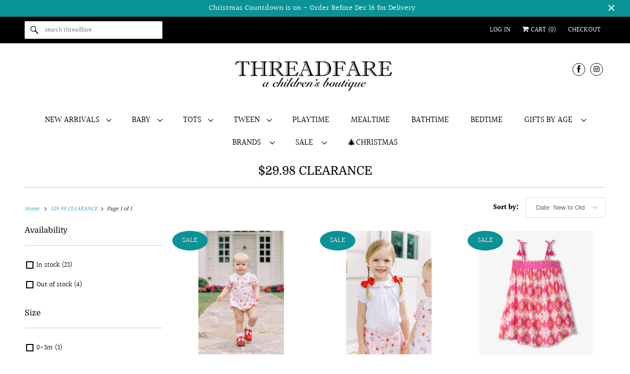

--- FILE ---
content_type: text/html; charset=utf-8
request_url: https://www.threadfare.com/collections/29-98-clearance
body_size: 41153
content:
<!DOCTYPE html>
<html class="no-js no-touch" lang="en">
  <head>
    <!-- Infinite Options by ShopPad -->
<script>     
  window.Shoppad = window.Shoppad || {},     
  window.Shoppad.apps = window.Shoppad.apps || {},     
  window.Shoppad.apps.infiniteoptions = window.Shoppad.apps.infiniteoptions || {},     
  window.Shoppad.apps.infiniteoptions.addToCartButton = '.seven.columns.omega form[action="/cart/add"] .action_button.add_to_cart';
</script>
    <script src="//d1liekpayvooaz.cloudfront.net/apps/customizery/customizery.js?shop=the-pinkies-up-spot.myshopify.com"></script>
  <script>
    window.Store = window.Store || {};
    window.Store.id = 7364739;
  </script>
    <meta charset="utf-8">
    <meta http-equiv="cleartype" content="on">
    <meta name="robots" content="index,follow">

    
    <title>$29.98 CLEARANCE - Threadfare Children&#39;s Boutique</title>

    

    

<meta name="author" content="Threadfare Children&#39;s Boutique">
<meta property="og:url" content="https://www.threadfare.com/collections/29-98-clearance">
<meta property="og:site_name" content="Threadfare Children&#39;s Boutique">




  <meta property="og:type" content="product.group">
  <meta property="og:title" content="$29.98 CLEARANCE">
  
    
  <meta property="og:image" content="https://www.threadfare.com/cdn/shop/files/fb-og-image_13056a3f-12d3-45f6-998e-cf86d3b90733_1200x.png?v=1658497308">
  <meta property="og:image:secure_url" content="https://www.threadfare.com/cdn/shop/files/fb-og-image_13056a3f-12d3-45f6-998e-cf86d3b90733_1200x.png?v=1658497308">
  <meta property="og:image:width" content="3869">
  <meta property="og:image:height" content="3691">

  
  
    
    <meta property="og:image" content="http://www.threadfare.com/cdn/shop/files/y9DU5nJ8_600x.jpg?v=1752691258">
    <meta property="og:image:secure_url" content="https://www.threadfare.com/cdn/shop/files/y9DU5nJ8_600x.jpg?v=1752691258">
  






<meta name="twitter:card" content="summary">



    

    

    <!-- Mobile Specific Metas -->
    <meta name="HandheldFriendly" content="True">
    <meta name="MobileOptimized" content="320">
    <meta name="viewport" content="width=device-width,initial-scale=1">
    <meta name="theme-color" content="#ffffff">

    <!-- Preconnect Domains -->
    <link rel="preconnect" href="https://cdn.shopify.com" crossorigin>
    <link rel="preconnect" href="https://fonts.shopify.com" crossorigin>
    <link rel="preconnect" href="https://monorail-edge.shopifysvc.com">

    <!-- Preload Assets -->
    <link rel="preload" href="//www.threadfare.com/cdn/shop/t/13/assets/vendors.js?v=144919140039296097911690323263" as="script">
    <link rel="preload" href="//www.threadfare.com/cdn/shop/t/13/assets/fancybox.css?v=30466120580444283401690323262" as="style">
    <link rel="preload" href="//www.threadfare.com/cdn/shop/t/13/assets/styles.css?v=111067420501632536411762270660" as="style">
    <link rel="preload" href="//www.threadfare.com/cdn/shop/t/13/assets/app.js?v=20835589283632382801690323280" as="script">

    <!-- Stylesheet for Fancybox library -->
    <link href="//www.threadfare.com/cdn/shop/t/13/assets/fancybox.css?v=30466120580444283401690323262" rel="stylesheet" type="text/css" media="all" />

    <!-- Stylesheets for Responsive -->
    <link href="//www.threadfare.com/cdn/shop/t/13/assets/styles.css?v=111067420501632536411762270660" rel="stylesheet" type="text/css" media="all" />

    <!-- Icons -->
    
      <link rel="shortcut icon" type="image/x-icon" href="//www.threadfare.com/cdn/shop/files/fb-og-image_13056a3f-12d3-45f6-998e-cf86d3b90733_180x180.png?v=1637857435">
      <link rel="apple-touch-icon" href="//www.threadfare.com/cdn/shop/files/fb-og-image_13056a3f-12d3-45f6-998e-cf86d3b90733_180x180.png?v=1637857435"/>
      <link rel="apple-touch-icon" sizes="72x72" href="//www.threadfare.com/cdn/shop/files/fb-og-image_13056a3f-12d3-45f6-998e-cf86d3b90733_72x72.png?v=1637857435"/>
      <link rel="apple-touch-icon" sizes="114x114" href="//www.threadfare.com/cdn/shop/files/fb-og-image_13056a3f-12d3-45f6-998e-cf86d3b90733_114x114.png?v=1637857435"/>
      <link rel="apple-touch-icon" sizes="180x180" href="//www.threadfare.com/cdn/shop/files/fb-og-image_13056a3f-12d3-45f6-998e-cf86d3b90733_180x180.png?v=1637857435"/>
      <link rel="apple-touch-icon" sizes="228x228" href="//www.threadfare.com/cdn/shop/files/fb-og-image_13056a3f-12d3-45f6-998e-cf86d3b90733_228x228.png?v=1637857435"/>
    
      <link rel="canonical" href="https://www.threadfare.com/collections/29-98-clearance"/>

    

    

    
    <script>
      window.PXUTheme = window.PXUTheme || {};
      window.PXUTheme.version = '9.0.0';
      window.PXUTheme.name = 'Responsive';
    </script>
    


    <script>
      
window.PXUTheme = window.PXUTheme || {};


window.PXUTheme.theme_settings = {};
window.PXUTheme.theme_settings.primary_locale = "true";
window.PXUTheme.theme_settings.current_locale = "en";
window.PXUTheme.theme_settings.shop_url = "/";


window.PXUTheme.theme_settings.newsletter_popup = false;
window.PXUTheme.theme_settings.newsletter_popup_days = "365";
window.PXUTheme.theme_settings.newsletter_popup_mobile = false;
window.PXUTheme.theme_settings.newsletter_popup_seconds = 8;


window.PXUTheme.theme_settings.enable_predictive_search = true;


window.PXUTheme.theme_settings.free_text = "";


window.PXUTheme.theme_settings.product_form_style = "swatches";
window.PXUTheme.theme_settings.display_inventory_left = false;
window.PXUTheme.theme_settings.limit_quantity = true;
window.PXUTheme.theme_settings.inventory_threshold = 4;
window.PXUTheme.theme_settings.free_price_text = "";


window.PXUTheme.theme_settings.collection_swatches = false;
window.PXUTheme.theme_settings.collection_secondary_image = true;


window.PXUTheme.theme_settings.cart_action = "ajax";
window.PXUTheme.theme_settings.collection_secondary_image = true;
window.PXUTheme.theme_settings.display_tos_checkbox = false;
window.PXUTheme.theme_settings.tos_richtext = "\u003cp\u003eI Agree with the Terms \u0026 Conditions\u003c\/p\u003e";


window.PXUTheme.translation = {};


window.PXUTheme.translation.newsletter_success_text = "Thank you for joining our mailing list!";


window.PXUTheme.translation.menu = "Menu";


window.PXUTheme.translation.agree_to_terms_warning = "You must agree with the terms and conditions to checkout.";
window.PXUTheme.translation.cart_discount = "Discount";
window.PXUTheme.translation.edit_cart = "View Cart";
window.PXUTheme.translation.add_to_cart_success = "Just Added";
window.PXUTheme.translation.agree_to_terms_html = "I Agree with the Terms &amp; Conditions";
window.PXUTheme.translation.checkout = "Checkout";
window.PXUTheme.translation.or = "or";
window.PXUTheme.translation.continue_shopping = "Continue Shopping";
window.PXUTheme.translation.no_shipping_destination = "We do not ship to this destination.";
window.PXUTheme.translation.additional_rate = "There is one shipping rate available for";
window.PXUTheme.translation.additional_rate_at = "at";
window.PXUTheme.translation.additional_rates_part_1 = "There are";
window.PXUTheme.translation.additional_rates_part_2 = "shipping rates available for";
window.PXUTheme.translation.additional_rates_part_3 = "starting at";


window.PXUTheme.translation.product_add_to_cart_success = "Added";
window.PXUTheme.translation.product_add_to_cart = "Add to cart";
window.PXUTheme.translation.product_notify_form_email = "Email address";
window.PXUTheme.translation.product_notify_form_send = "Send";
window.PXUTheme.translation.items_left_count_one = "item left";
window.PXUTheme.translation.items_left_count_other = "items left";
window.PXUTheme.translation.product_sold_out = "Sold Out";
window.PXUTheme.translation.product_unavailable = "Unavailable";
window.PXUTheme.translation.product_notify_form_success = "Thanks! We will notify you when this product becomes available!";
window.PXUTheme.translation.product_from = "from";


window.PXUTheme.currency = {};


window.PXUTheme.currency.shop_currency = "USD";
window.PXUTheme.currency.default_currency = "USD";
window.PXUTheme.currency.display_format = "money_format";
window.PXUTheme.currency.money_format = "$ {{amount}}";
window.PXUTheme.currency.money_format_no_currency = "$ {{amount}}";
window.PXUTheme.currency.money_format_currency = "$ {{amount}} USD";
window.PXUTheme.currency.native_multi_currency = false;
window.PXUTheme.currency.shipping_calculator = false;
window.PXUTheme.currency.iso_code = "USD";
window.PXUTheme.currency.symbol = "$";


window.PXUTheme.media_queries = {};
window.PXUTheme.media_queries.small = window.matchMedia( "(max-width: 480px)" );
window.PXUTheme.media_queries.medium = window.matchMedia( "(max-width: 798px)" );
window.PXUTheme.media_queries.large = window.matchMedia( "(min-width: 799px)" );
window.PXUTheme.media_queries.larger = window.matchMedia( "(min-width: 960px)" );
window.PXUTheme.media_queries.xlarge = window.matchMedia( "(min-width: 1200px)" );
window.PXUTheme.media_queries.ie10 = window.matchMedia( "all and (-ms-high-contrast: none), (-ms-high-contrast: active)" );
window.PXUTheme.media_queries.tablet = window.matchMedia( "only screen and (min-width: 799px) and (max-width: 1024px)" );


window.PXUTheme.routes = window.PXUTheme.routes || {};
window.PXUTheme.routes.root_url = "/";
window.PXUTheme.routes.search_url = "/search";
window.PXUTheme.routes.predictive_search_url = "/search/suggest";
window.PXUTheme.routes.cart_url = "/cart";
window.PXUTheme.routes.product_recommendations_url = "/recommendations/products";
    </script>

    <script>
      document.documentElement.className=document.documentElement.className.replace(/\bno-js\b/,'js');
      if(window.Shopify&&window.Shopify.designMode)document.documentElement.className+=' in-theme-editor';
      if(('ontouchstart' in window)||window.DocumentTouch&&document instanceof DocumentTouch)document.documentElement.className=document.documentElement.className.replace(/\bno-touch\b/,'has-touch');
    </script>

    <script src="//www.threadfare.com/cdn/shop/t/13/assets/vendors.js?v=144919140039296097911690323263" defer></script>
    <script src="//www.threadfare.com/cdn/shop/t/13/assets/app.js?v=20835589283632382801690323280" defer></script>

    <script>window.performance && window.performance.mark && window.performance.mark('shopify.content_for_header.start');</script><meta name="facebook-domain-verification" content="fr2ojmfs6bfm8xxitjkda0am5kpg9x">
<meta name="facebook-domain-verification" content="fr2ojmfs6bfm8xxitjkda0am5kpg9x">
<meta name="google-site-verification" content="wHTvd10Xoc6ltZ7tcYORTzpF9xT-tHaFQXu4rG4Cczw">
<meta id="shopify-digital-wallet" name="shopify-digital-wallet" content="/7364739/digital_wallets/dialog">
<meta name="shopify-checkout-api-token" content="9519c0ee930fdc9702666704c111cd0c">
<meta id="in-context-paypal-metadata" data-shop-id="7364739" data-venmo-supported="false" data-environment="production" data-locale="en_US" data-paypal-v4="true" data-currency="USD">
<link rel="alternate" type="application/atom+xml" title="Feed" href="/collections/29-98-clearance.atom" />
<link rel="alternate" type="application/json+oembed" href="https://www.threadfare.com/collections/29-98-clearance.oembed">
<script async="async" src="/checkouts/internal/preloads.js?locale=en-US"></script>
<link rel="preconnect" href="https://shop.app" crossorigin="anonymous">
<script async="async" src="https://shop.app/checkouts/internal/preloads.js?locale=en-US&shop_id=7364739" crossorigin="anonymous"></script>
<script id="apple-pay-shop-capabilities" type="application/json">{"shopId":7364739,"countryCode":"US","currencyCode":"USD","merchantCapabilities":["supports3DS"],"merchantId":"gid:\/\/shopify\/Shop\/7364739","merchantName":"Threadfare Children's Boutique","requiredBillingContactFields":["postalAddress","email","phone"],"requiredShippingContactFields":["postalAddress","email","phone"],"shippingType":"shipping","supportedNetworks":["visa","masterCard","amex","discover","elo","jcb"],"total":{"type":"pending","label":"Threadfare Children's Boutique","amount":"1.00"},"shopifyPaymentsEnabled":true,"supportsSubscriptions":true}</script>
<script id="shopify-features" type="application/json">{"accessToken":"9519c0ee930fdc9702666704c111cd0c","betas":["rich-media-storefront-analytics"],"domain":"www.threadfare.com","predictiveSearch":true,"shopId":7364739,"locale":"en"}</script>
<script>var Shopify = Shopify || {};
Shopify.shop = "the-pinkies-up-spot.myshopify.com";
Shopify.locale = "en";
Shopify.currency = {"active":"USD","rate":"1.0"};
Shopify.country = "US";
Shopify.theme = {"name":"[OOTS Clean] Responsive-v9.0.0","id":136803221727,"schema_name":"Responsive","schema_version":"9.0.0","theme_store_id":null,"role":"main"};
Shopify.theme.handle = "null";
Shopify.theme.style = {"id":null,"handle":null};
Shopify.cdnHost = "www.threadfare.com/cdn";
Shopify.routes = Shopify.routes || {};
Shopify.routes.root = "/";</script>
<script type="module">!function(o){(o.Shopify=o.Shopify||{}).modules=!0}(window);</script>
<script>!function(o){function n(){var o=[];function n(){o.push(Array.prototype.slice.apply(arguments))}return n.q=o,n}var t=o.Shopify=o.Shopify||{};t.loadFeatures=n(),t.autoloadFeatures=n()}(window);</script>
<script>
  window.ShopifyPay = window.ShopifyPay || {};
  window.ShopifyPay.apiHost = "shop.app\/pay";
  window.ShopifyPay.redirectState = null;
</script>
<script id="shop-js-analytics" type="application/json">{"pageType":"collection"}</script>
<script defer="defer" async type="module" src="//www.threadfare.com/cdn/shopifycloud/shop-js/modules/v2/client.init-shop-cart-sync_DtuiiIyl.en.esm.js"></script>
<script defer="defer" async type="module" src="//www.threadfare.com/cdn/shopifycloud/shop-js/modules/v2/chunk.common_CUHEfi5Q.esm.js"></script>
<script type="module">
  await import("//www.threadfare.com/cdn/shopifycloud/shop-js/modules/v2/client.init-shop-cart-sync_DtuiiIyl.en.esm.js");
await import("//www.threadfare.com/cdn/shopifycloud/shop-js/modules/v2/chunk.common_CUHEfi5Q.esm.js");

  window.Shopify.SignInWithShop?.initShopCartSync?.({"fedCMEnabled":true,"windoidEnabled":true});

</script>
<script>
  window.Shopify = window.Shopify || {};
  if (!window.Shopify.featureAssets) window.Shopify.featureAssets = {};
  window.Shopify.featureAssets['shop-js'] = {"shop-cart-sync":["modules/v2/client.shop-cart-sync_DFoTY42P.en.esm.js","modules/v2/chunk.common_CUHEfi5Q.esm.js"],"init-fed-cm":["modules/v2/client.init-fed-cm_D2UNy1i2.en.esm.js","modules/v2/chunk.common_CUHEfi5Q.esm.js"],"init-shop-email-lookup-coordinator":["modules/v2/client.init-shop-email-lookup-coordinator_BQEe2rDt.en.esm.js","modules/v2/chunk.common_CUHEfi5Q.esm.js"],"shop-cash-offers":["modules/v2/client.shop-cash-offers_3CTtReFF.en.esm.js","modules/v2/chunk.common_CUHEfi5Q.esm.js","modules/v2/chunk.modal_BewljZkx.esm.js"],"shop-button":["modules/v2/client.shop-button_C6oxCjDL.en.esm.js","modules/v2/chunk.common_CUHEfi5Q.esm.js"],"init-windoid":["modules/v2/client.init-windoid_5pix8xhK.en.esm.js","modules/v2/chunk.common_CUHEfi5Q.esm.js"],"avatar":["modules/v2/client.avatar_BTnouDA3.en.esm.js"],"init-shop-cart-sync":["modules/v2/client.init-shop-cart-sync_DtuiiIyl.en.esm.js","modules/v2/chunk.common_CUHEfi5Q.esm.js"],"shop-toast-manager":["modules/v2/client.shop-toast-manager_BYv_8cH1.en.esm.js","modules/v2/chunk.common_CUHEfi5Q.esm.js"],"pay-button":["modules/v2/client.pay-button_FnF9EIkY.en.esm.js","modules/v2/chunk.common_CUHEfi5Q.esm.js"],"shop-login-button":["modules/v2/client.shop-login-button_CH1KUpOf.en.esm.js","modules/v2/chunk.common_CUHEfi5Q.esm.js","modules/v2/chunk.modal_BewljZkx.esm.js"],"init-customer-accounts-sign-up":["modules/v2/client.init-customer-accounts-sign-up_aj7QGgYS.en.esm.js","modules/v2/client.shop-login-button_CH1KUpOf.en.esm.js","modules/v2/chunk.common_CUHEfi5Q.esm.js","modules/v2/chunk.modal_BewljZkx.esm.js"],"init-shop-for-new-customer-accounts":["modules/v2/client.init-shop-for-new-customer-accounts_NbnYRf_7.en.esm.js","modules/v2/client.shop-login-button_CH1KUpOf.en.esm.js","modules/v2/chunk.common_CUHEfi5Q.esm.js","modules/v2/chunk.modal_BewljZkx.esm.js"],"init-customer-accounts":["modules/v2/client.init-customer-accounts_ppedhqCH.en.esm.js","modules/v2/client.shop-login-button_CH1KUpOf.en.esm.js","modules/v2/chunk.common_CUHEfi5Q.esm.js","modules/v2/chunk.modal_BewljZkx.esm.js"],"shop-follow-button":["modules/v2/client.shop-follow-button_CMIBBa6u.en.esm.js","modules/v2/chunk.common_CUHEfi5Q.esm.js","modules/v2/chunk.modal_BewljZkx.esm.js"],"lead-capture":["modules/v2/client.lead-capture_But0hIyf.en.esm.js","modules/v2/chunk.common_CUHEfi5Q.esm.js","modules/v2/chunk.modal_BewljZkx.esm.js"],"checkout-modal":["modules/v2/client.checkout-modal_BBxc70dQ.en.esm.js","modules/v2/chunk.common_CUHEfi5Q.esm.js","modules/v2/chunk.modal_BewljZkx.esm.js"],"shop-login":["modules/v2/client.shop-login_hM3Q17Kl.en.esm.js","modules/v2/chunk.common_CUHEfi5Q.esm.js","modules/v2/chunk.modal_BewljZkx.esm.js"],"payment-terms":["modules/v2/client.payment-terms_CAtGlQYS.en.esm.js","modules/v2/chunk.common_CUHEfi5Q.esm.js","modules/v2/chunk.modal_BewljZkx.esm.js"]};
</script>
<script>(function() {
  var isLoaded = false;
  function asyncLoad() {
    if (isLoaded) return;
    isLoaded = true;
    var urls = ["https:\/\/str.rise-ai.com\/?shop=the-pinkies-up-spot.myshopify.com","https:\/\/strn.rise-ai.com\/?shop=the-pinkies-up-spot.myshopify.com","\/\/d1liekpayvooaz.cloudfront.net\/apps\/customizery\/customizery.js?shop=the-pinkies-up-spot.myshopify.com","https:\/\/static.klaviyo.com\/onsite\/js\/SEENqz\/klaviyo.js?company_id=SEENqz\u0026shop=the-pinkies-up-spot.myshopify.com","https:\/\/storage.nfcube.com\/instafeed-b209c261a9610a5a84ac3fcd2e03cb2c.js?shop=the-pinkies-up-spot.myshopify.com"];
    for (var i = 0; i < urls.length; i++) {
      var s = document.createElement('script');
      s.type = 'text/javascript';
      s.async = true;
      s.src = urls[i];
      var x = document.getElementsByTagName('script')[0];
      x.parentNode.insertBefore(s, x);
    }
  };
  if(window.attachEvent) {
    window.attachEvent('onload', asyncLoad);
  } else {
    window.addEventListener('load', asyncLoad, false);
  }
})();</script>
<script id="__st">var __st={"a":7364739,"offset":-21600,"reqid":"1cc713f8-7ff9-41b7-adf4-eca83169e58b-1766551262","pageurl":"www.threadfare.com\/collections\/29-98-clearance","u":"2aa4474527d0","p":"collection","rtyp":"collection","rid":88031592538};</script>
<script>window.ShopifyPaypalV4VisibilityTracking = true;</script>
<script id="captcha-bootstrap">!function(){'use strict';const t='contact',e='account',n='new_comment',o=[[t,t],['blogs',n],['comments',n],[t,'customer']],c=[[e,'customer_login'],[e,'guest_login'],[e,'recover_customer_password'],[e,'create_customer']],r=t=>t.map((([t,e])=>`form[action*='/${t}']:not([data-nocaptcha='true']) input[name='form_type'][value='${e}']`)).join(','),a=t=>()=>t?[...document.querySelectorAll(t)].map((t=>t.form)):[];function s(){const t=[...o],e=r(t);return a(e)}const i='password',u='form_key',d=['recaptcha-v3-token','g-recaptcha-response','h-captcha-response',i],f=()=>{try{return window.sessionStorage}catch{return}},m='__shopify_v',_=t=>t.elements[u];function p(t,e,n=!1){try{const o=window.sessionStorage,c=JSON.parse(o.getItem(e)),{data:r}=function(t){const{data:e,action:n}=t;return t[m]||n?{data:e,action:n}:{data:t,action:n}}(c);for(const[e,n]of Object.entries(r))t.elements[e]&&(t.elements[e].value=n);n&&o.removeItem(e)}catch(o){console.error('form repopulation failed',{error:o})}}const l='form_type',E='cptcha';function T(t){t.dataset[E]=!0}const w=window,h=w.document,L='Shopify',v='ce_forms',y='captcha';let A=!1;((t,e)=>{const n=(g='f06e6c50-85a8-45c8-87d0-21a2b65856fe',I='https://cdn.shopify.com/shopifycloud/storefront-forms-hcaptcha/ce_storefront_forms_captcha_hcaptcha.v1.5.2.iife.js',D={infoText:'Protected by hCaptcha',privacyText:'Privacy',termsText:'Terms'},(t,e,n)=>{const o=w[L][v],c=o.bindForm;if(c)return c(t,g,e,D).then(n);var r;o.q.push([[t,g,e,D],n]),r=I,A||(h.body.append(Object.assign(h.createElement('script'),{id:'captcha-provider',async:!0,src:r})),A=!0)});var g,I,D;w[L]=w[L]||{},w[L][v]=w[L][v]||{},w[L][v].q=[],w[L][y]=w[L][y]||{},w[L][y].protect=function(t,e){n(t,void 0,e),T(t)},Object.freeze(w[L][y]),function(t,e,n,w,h,L){const[v,y,A,g]=function(t,e,n){const i=e?o:[],u=t?c:[],d=[...i,...u],f=r(d),m=r(i),_=r(d.filter((([t,e])=>n.includes(e))));return[a(f),a(m),a(_),s()]}(w,h,L),I=t=>{const e=t.target;return e instanceof HTMLFormElement?e:e&&e.form},D=t=>v().includes(t);t.addEventListener('submit',(t=>{const e=I(t);if(!e)return;const n=D(e)&&!e.dataset.hcaptchaBound&&!e.dataset.recaptchaBound,o=_(e),c=g().includes(e)&&(!o||!o.value);(n||c)&&t.preventDefault(),c&&!n&&(function(t){try{if(!f())return;!function(t){const e=f();if(!e)return;const n=_(t);if(!n)return;const o=n.value;o&&e.removeItem(o)}(t);const e=Array.from(Array(32),(()=>Math.random().toString(36)[2])).join('');!function(t,e){_(t)||t.append(Object.assign(document.createElement('input'),{type:'hidden',name:u})),t.elements[u].value=e}(t,e),function(t,e){const n=f();if(!n)return;const o=[...t.querySelectorAll(`input[type='${i}']`)].map((({name:t})=>t)),c=[...d,...o],r={};for(const[a,s]of new FormData(t).entries())c.includes(a)||(r[a]=s);n.setItem(e,JSON.stringify({[m]:1,action:t.action,data:r}))}(t,e)}catch(e){console.error('failed to persist form',e)}}(e),e.submit())}));const S=(t,e)=>{t&&!t.dataset[E]&&(n(t,e.some((e=>e===t))),T(t))};for(const o of['focusin','change'])t.addEventListener(o,(t=>{const e=I(t);D(e)&&S(e,y())}));const B=e.get('form_key'),M=e.get(l),P=B&&M;t.addEventListener('DOMContentLoaded',(()=>{const t=y();if(P)for(const e of t)e.elements[l].value===M&&p(e,B);[...new Set([...A(),...v().filter((t=>'true'===t.dataset.shopifyCaptcha))])].forEach((e=>S(e,t)))}))}(h,new URLSearchParams(w.location.search),n,t,e,['guest_login'])})(!0,!0)}();</script>
<script integrity="sha256-4kQ18oKyAcykRKYeNunJcIwy7WH5gtpwJnB7kiuLZ1E=" data-source-attribution="shopify.loadfeatures" defer="defer" src="//www.threadfare.com/cdn/shopifycloud/storefront/assets/storefront/load_feature-a0a9edcb.js" crossorigin="anonymous"></script>
<script crossorigin="anonymous" defer="defer" src="//www.threadfare.com/cdn/shopifycloud/storefront/assets/shopify_pay/storefront-65b4c6d7.js?v=20250812"></script>
<script data-source-attribution="shopify.dynamic_checkout.dynamic.init">var Shopify=Shopify||{};Shopify.PaymentButton=Shopify.PaymentButton||{isStorefrontPortableWallets:!0,init:function(){window.Shopify.PaymentButton.init=function(){};var t=document.createElement("script");t.src="https://www.threadfare.com/cdn/shopifycloud/portable-wallets/latest/portable-wallets.en.js",t.type="module",document.head.appendChild(t)}};
</script>
<script data-source-attribution="shopify.dynamic_checkout.buyer_consent">
  function portableWalletsHideBuyerConsent(e){var t=document.getElementById("shopify-buyer-consent"),n=document.getElementById("shopify-subscription-policy-button");t&&n&&(t.classList.add("hidden"),t.setAttribute("aria-hidden","true"),n.removeEventListener("click",e))}function portableWalletsShowBuyerConsent(e){var t=document.getElementById("shopify-buyer-consent"),n=document.getElementById("shopify-subscription-policy-button");t&&n&&(t.classList.remove("hidden"),t.removeAttribute("aria-hidden"),n.addEventListener("click",e))}window.Shopify?.PaymentButton&&(window.Shopify.PaymentButton.hideBuyerConsent=portableWalletsHideBuyerConsent,window.Shopify.PaymentButton.showBuyerConsent=portableWalletsShowBuyerConsent);
</script>
<script data-source-attribution="shopify.dynamic_checkout.cart.bootstrap">document.addEventListener("DOMContentLoaded",(function(){function t(){return document.querySelector("shopify-accelerated-checkout-cart, shopify-accelerated-checkout")}if(t())Shopify.PaymentButton.init();else{new MutationObserver((function(e,n){t()&&(Shopify.PaymentButton.init(),n.disconnect())})).observe(document.body,{childList:!0,subtree:!0})}}));
</script>
<link id="shopify-accelerated-checkout-styles" rel="stylesheet" media="screen" href="https://www.threadfare.com/cdn/shopifycloud/portable-wallets/latest/accelerated-checkout-backwards-compat.css" crossorigin="anonymous">
<style id="shopify-accelerated-checkout-cart">
        #shopify-buyer-consent {
  margin-top: 1em;
  display: inline-block;
  width: 100%;
}

#shopify-buyer-consent.hidden {
  display: none;
}

#shopify-subscription-policy-button {
  background: none;
  border: none;
  padding: 0;
  text-decoration: underline;
  font-size: inherit;
  cursor: pointer;
}

#shopify-subscription-policy-button::before {
  box-shadow: none;
}

      </style>

<script>window.performance && window.performance.mark && window.performance.mark('shopify.content_for_header.end');</script>

    <noscript>
      <style>
        .slides > li:first-child {display: block;}
        .image__fallback {
          width: 100vw;
          display: block !important;
          max-width: 100vw !important;
          margin-bottom: 0;
        }
        .no-js-only {
          display: inherit !important;
        }
        .icon-cart.cart-button {
          display: none;
        }
        .lazyload {
          opacity: 1;
          -webkit-filter: blur(0);
          filter: blur(0);
        }
        .animate_right,
        .animate_left,
        .animate_up,
        .animate_down {
          opacity: 1;
        }
        .product_section .product_form {
          opacity: 1;
        }
        .multi_select,
        form .select {
          display: block !important;
        }
        .swatch_options {
          display: none;
        }
        .image-element__wrap {
          display: none;
        }
      </style>
    </noscript>
    
<script>
  window.Shoppad = window.Shoppad || {},
  window.Shoppad.apps = window.Shoppad.apps || {},
  window.Shoppad.apps.infiniteoptions = {
    ready: function() {
      
      function callback() {
        var jQ = window.$ && window.$().datepicker ? window.$ : window.Shoppad.$;

        jQ('#infiniteoptions-container .datepicker').datepicker({
          inline: true,
          altField: '#infiniteoptions-container .datepicker input[type=text]',
          onSelect: function() {
            jQ('#infiniteoptions-container .ui-datepicker-inline').hide();
          }
        });

        jQ('#infiniteoptions-container .datepicker input[type=text]').change(function(){
          jQ('#infiniteoptions-container .datepicker').datepicker('setDate', $(this).val());
        });

        jQ('#infiniteoptions-container .datepicker').datepicker( "setDate", '' );

        jQ('#infiniteoptions-container .datepicker input[type=text]').attr('readonly','true');

        jQ('#infiniteoptions-container .datepicker input[type=text]').addClass('notranslate');
        jQ('#infiniteoptions-container .datepicker input[type=text]').attr('translate', 'no');

        jQ('#infiniteoptions-container .ui-datepicker-inline').hide();

        jQ('#infiniteoptions-container .datepicker input[type=text]').on('click touchstart', function (e) {
          jQ('#infiniteoptions-container .ui-datepicker-inline').show();
        });

        jQ(document).on('mouseup touchstart', function(e) {
          var isDatePickerInput = jQ('#infiniteoptions-container .datepicker input').is(e.target);
          var isDatePicker = jQ('#infiniteoptions-container .ui-datepicker-inline').is(e.target);
          var isChildOfDatePicker = jQ('#infiniteoptions-container .ui-datepicker-inline').has(e.target).length;
  
          // If the target of the click isn't the text input, the date picker, or a descendant of the date picker
          if (!isDatePickerInput && !isDatePicker && !isChildOfDatePicker) {
            jQ('#infiniteoptions-container .ui-datepicker-inline').hide();
          }
        });
      }

      if (window.jQuery && window.jQuery.fn && window.jQuery.fn.datepicker) {
        callback();
      } else {
        // Set jQuery on page
        window.jQuery = window.jQuery || window.Shoppad.$;
        var script = document.createElement('script');
        script.src = '//code.jquery.com/ui/1.10.2/jquery-ui.js';
        script.onload = callback;
        document.getElementsByTagName('head')[0].appendChild(script);
      }
    }
  };
</script>
<script>
  // Create "window.Shoppad.apps.infiniteoptions" object if it doesn't already exist
  "Shoppad.apps.infiniteoptions".split(".").reduce(function(o, x) { if (!o[x]) {o[x] ={};} return o[x] }, window);

  // Define beforeReady callback
  window.Shoppad.apps.infiniteoptions.beforeReady = function(subscribe) {
    subscribe('appLoad', function(event) {
      Shoppad.$('.spb-productoptionswatchwrapper').contents().filter(function() {
        return this.nodeType == 3;
      }).wrap('<span class="spb-swatchtooltip"></span>');
    });
  };
</script>
  <!-- BEGIN app block: shopify://apps/gift-reggie-gift-registry/blocks/app-embed-block/00fe746e-081c-46a2-a15d-bcbd6f41b0f0 --><script type="application/json" id="gift_reggie_data">
  {
    "storefrontAccessToken": "1f6c92d3e03a52004a332986141ac161",
    "registryId": null,
    "registryAdmin": null,
    "customerId": null,
    

    "productId": null,
    "rootUrl": "\/",
    "accountLoginUrl": "\/customer_authentication\/login",
    "accountLoginReturnParam": "return_to=",
    "currentLanguage": null,

    "button_layout": "column",
    "button_order": "registry_wishlist",
    "button_alignment": "justify",
    "behavior_on_no_id": "disable",
    "wishlist_button_visibility": "everyone",
    "registry_button_visibility": "everyone",
    "registry_button_behavior": "ajax",
    "online_store_version": "1",
    "button_location_override": "",
    "button_location_override_position": "inside",

    "wishlist_button_appearance": "button",
    "registry_button_appearance": "button",
    "wishlist_button_classname": "",
    "registry_button_classname": "",
    "wishlist_button_image_not_present": null,
    "wishlist_button_image_is_present": null,
    "registry_button_image": null,

    "checkout_button_selector": "",

    "i18n": {
      "wishlist": {
        "idleAdd": "Add to Wishlist",
        "idleRemove": "Remove from Wishlist",
        "pending": "...",
        "successAdd": "Added to Wishlist",
        "successRemove": "Removed from Wishlist",
        "noVariant": "Add to Wishlist",
        "error": "Error"
      },
      "registry": {
        "idleAdd": "Add to Registry",
        "idleRemove": "Remove from Registry",
        "pending": "...",
        "successAdd": "Added to Registry",
        "successRemove": "Removed from Registry",
        "noVariant": "Add to Registry",
        "error": "Error"
      }
    }
  }
</script>
<style>
  :root {
    --gift-reggie-wishlist-button-background-color: #0fa0ac;
    --gift-reggie-wishlist-button-text-color: #ffffff;
    --gift-reggie-registry-button-background-color: #0fa0ac;
    --gift-reggie-registry-button-text-color: #ffffff;
  }
</style><style>
    
  </style>
<!-- END app block --><script src="https://cdn.shopify.com/extensions/019b46f1-12db-7bc2-8813-f1db849eadbb/gift-reggie-gift-registry-123/assets/app-embed-block.js" type="text/javascript" defer="defer"></script>
<link href="https://cdn.shopify.com/extensions/019b46f1-12db-7bc2-8813-f1db849eadbb/gift-reggie-gift-registry-123/assets/app-embed-block.css" rel="stylesheet" type="text/css" media="all">
<link href="https://monorail-edge.shopifysvc.com" rel="dns-prefetch">
<script>(function(){if ("sendBeacon" in navigator && "performance" in window) {try {var session_token_from_headers = performance.getEntriesByType('navigation')[0].serverTiming.find(x => x.name == '_s').description;} catch {var session_token_from_headers = undefined;}var session_cookie_matches = document.cookie.match(/_shopify_s=([^;]*)/);var session_token_from_cookie = session_cookie_matches && session_cookie_matches.length === 2 ? session_cookie_matches[1] : "";var session_token = session_token_from_headers || session_token_from_cookie || "";function handle_abandonment_event(e) {var entries = performance.getEntries().filter(function(entry) {return /monorail-edge.shopifysvc.com/.test(entry.name);});if (!window.abandonment_tracked && entries.length === 0) {window.abandonment_tracked = true;var currentMs = Date.now();var navigation_start = performance.timing.navigationStart;var payload = {shop_id: 7364739,url: window.location.href,navigation_start,duration: currentMs - navigation_start,session_token,page_type: "collection"};window.navigator.sendBeacon("https://monorail-edge.shopifysvc.com/v1/produce", JSON.stringify({schema_id: "online_store_buyer_site_abandonment/1.1",payload: payload,metadata: {event_created_at_ms: currentMs,event_sent_at_ms: currentMs}}));}}window.addEventListener('pagehide', handle_abandonment_event);}}());</script>
<script id="web-pixels-manager-setup">(function e(e,d,r,n,o){if(void 0===o&&(o={}),!Boolean(null===(a=null===(i=window.Shopify)||void 0===i?void 0:i.analytics)||void 0===a?void 0:a.replayQueue)){var i,a;window.Shopify=window.Shopify||{};var t=window.Shopify;t.analytics=t.analytics||{};var s=t.analytics;s.replayQueue=[],s.publish=function(e,d,r){return s.replayQueue.push([e,d,r]),!0};try{self.performance.mark("wpm:start")}catch(e){}var l=function(){var e={modern:/Edge?\/(1{2}[4-9]|1[2-9]\d|[2-9]\d{2}|\d{4,})\.\d+(\.\d+|)|Firefox\/(1{2}[4-9]|1[2-9]\d|[2-9]\d{2}|\d{4,})\.\d+(\.\d+|)|Chrom(ium|e)\/(9{2}|\d{3,})\.\d+(\.\d+|)|(Maci|X1{2}).+ Version\/(15\.\d+|(1[6-9]|[2-9]\d|\d{3,})\.\d+)([,.]\d+|)( \(\w+\)|)( Mobile\/\w+|) Safari\/|Chrome.+OPR\/(9{2}|\d{3,})\.\d+\.\d+|(CPU[ +]OS|iPhone[ +]OS|CPU[ +]iPhone|CPU IPhone OS|CPU iPad OS)[ +]+(15[._]\d+|(1[6-9]|[2-9]\d|\d{3,})[._]\d+)([._]\d+|)|Android:?[ /-](13[3-9]|1[4-9]\d|[2-9]\d{2}|\d{4,})(\.\d+|)(\.\d+|)|Android.+Firefox\/(13[5-9]|1[4-9]\d|[2-9]\d{2}|\d{4,})\.\d+(\.\d+|)|Android.+Chrom(ium|e)\/(13[3-9]|1[4-9]\d|[2-9]\d{2}|\d{4,})\.\d+(\.\d+|)|SamsungBrowser\/([2-9]\d|\d{3,})\.\d+/,legacy:/Edge?\/(1[6-9]|[2-9]\d|\d{3,})\.\d+(\.\d+|)|Firefox\/(5[4-9]|[6-9]\d|\d{3,})\.\d+(\.\d+|)|Chrom(ium|e)\/(5[1-9]|[6-9]\d|\d{3,})\.\d+(\.\d+|)([\d.]+$|.*Safari\/(?![\d.]+ Edge\/[\d.]+$))|(Maci|X1{2}).+ Version\/(10\.\d+|(1[1-9]|[2-9]\d|\d{3,})\.\d+)([,.]\d+|)( \(\w+\)|)( Mobile\/\w+|) Safari\/|Chrome.+OPR\/(3[89]|[4-9]\d|\d{3,})\.\d+\.\d+|(CPU[ +]OS|iPhone[ +]OS|CPU[ +]iPhone|CPU IPhone OS|CPU iPad OS)[ +]+(10[._]\d+|(1[1-9]|[2-9]\d|\d{3,})[._]\d+)([._]\d+|)|Android:?[ /-](13[3-9]|1[4-9]\d|[2-9]\d{2}|\d{4,})(\.\d+|)(\.\d+|)|Mobile Safari.+OPR\/([89]\d|\d{3,})\.\d+\.\d+|Android.+Firefox\/(13[5-9]|1[4-9]\d|[2-9]\d{2}|\d{4,})\.\d+(\.\d+|)|Android.+Chrom(ium|e)\/(13[3-9]|1[4-9]\d|[2-9]\d{2}|\d{4,})\.\d+(\.\d+|)|Android.+(UC? ?Browser|UCWEB|U3)[ /]?(15\.([5-9]|\d{2,})|(1[6-9]|[2-9]\d|\d{3,})\.\d+)\.\d+|SamsungBrowser\/(5\.\d+|([6-9]|\d{2,})\.\d+)|Android.+MQ{2}Browser\/(14(\.(9|\d{2,})|)|(1[5-9]|[2-9]\d|\d{3,})(\.\d+|))(\.\d+|)|K[Aa][Ii]OS\/(3\.\d+|([4-9]|\d{2,})\.\d+)(\.\d+|)/},d=e.modern,r=e.legacy,n=navigator.userAgent;return n.match(d)?"modern":n.match(r)?"legacy":"unknown"}(),u="modern"===l?"modern":"legacy",c=(null!=n?n:{modern:"",legacy:""})[u],f=function(e){return[e.baseUrl,"/wpm","/b",e.hashVersion,"modern"===e.buildTarget?"m":"l",".js"].join("")}({baseUrl:d,hashVersion:r,buildTarget:u}),m=function(e){var d=e.version,r=e.bundleTarget,n=e.surface,o=e.pageUrl,i=e.monorailEndpoint;return{emit:function(e){var a=e.status,t=e.errorMsg,s=(new Date).getTime(),l=JSON.stringify({metadata:{event_sent_at_ms:s},events:[{schema_id:"web_pixels_manager_load/3.1",payload:{version:d,bundle_target:r,page_url:o,status:a,surface:n,error_msg:t},metadata:{event_created_at_ms:s}}]});if(!i)return console&&console.warn&&console.warn("[Web Pixels Manager] No Monorail endpoint provided, skipping logging."),!1;try{return self.navigator.sendBeacon.bind(self.navigator)(i,l)}catch(e){}var u=new XMLHttpRequest;try{return u.open("POST",i,!0),u.setRequestHeader("Content-Type","text/plain"),u.send(l),!0}catch(e){return console&&console.warn&&console.warn("[Web Pixels Manager] Got an unhandled error while logging to Monorail."),!1}}}}({version:r,bundleTarget:l,surface:e.surface,pageUrl:self.location.href,monorailEndpoint:e.monorailEndpoint});try{o.browserTarget=l,function(e){var d=e.src,r=e.async,n=void 0===r||r,o=e.onload,i=e.onerror,a=e.sri,t=e.scriptDataAttributes,s=void 0===t?{}:t,l=document.createElement("script"),u=document.querySelector("head"),c=document.querySelector("body");if(l.async=n,l.src=d,a&&(l.integrity=a,l.crossOrigin="anonymous"),s)for(var f in s)if(Object.prototype.hasOwnProperty.call(s,f))try{l.dataset[f]=s[f]}catch(e){}if(o&&l.addEventListener("load",o),i&&l.addEventListener("error",i),u)u.appendChild(l);else{if(!c)throw new Error("Did not find a head or body element to append the script");c.appendChild(l)}}({src:f,async:!0,onload:function(){if(!function(){var e,d;return Boolean(null===(d=null===(e=window.Shopify)||void 0===e?void 0:e.analytics)||void 0===d?void 0:d.initialized)}()){var d=window.webPixelsManager.init(e)||void 0;if(d){var r=window.Shopify.analytics;r.replayQueue.forEach((function(e){var r=e[0],n=e[1],o=e[2];d.publishCustomEvent(r,n,o)})),r.replayQueue=[],r.publish=d.publishCustomEvent,r.visitor=d.visitor,r.initialized=!0}}},onerror:function(){return m.emit({status:"failed",errorMsg:"".concat(f," has failed to load")})},sri:function(e){var d=/^sha384-[A-Za-z0-9+/=]+$/;return"string"==typeof e&&d.test(e)}(c)?c:"",scriptDataAttributes:o}),m.emit({status:"loading"})}catch(e){m.emit({status:"failed",errorMsg:(null==e?void 0:e.message)||"Unknown error"})}}})({shopId: 7364739,storefrontBaseUrl: "https://www.threadfare.com",extensionsBaseUrl: "https://extensions.shopifycdn.com/cdn/shopifycloud/web-pixels-manager",monorailEndpoint: "https://monorail-edge.shopifysvc.com/unstable/produce_batch",surface: "storefront-renderer",enabledBetaFlags: ["2dca8a86","a0d5f9d2"],webPixelsConfigList: [{"id":"468320479","configuration":"{\"config\":\"{\\\"google_tag_ids\\\":[\\\"G-TNPND68ZS0\\\",\\\"GT-TQDJ9S3\\\"],\\\"target_country\\\":\\\"US\\\",\\\"gtag_events\\\":[{\\\"type\\\":\\\"search\\\",\\\"action_label\\\":\\\"G-TNPND68ZS0\\\"},{\\\"type\\\":\\\"begin_checkout\\\",\\\"action_label\\\":\\\"G-TNPND68ZS0\\\"},{\\\"type\\\":\\\"view_item\\\",\\\"action_label\\\":[\\\"G-TNPND68ZS0\\\",\\\"MC-1JB8Z18M8W\\\"]},{\\\"type\\\":\\\"purchase\\\",\\\"action_label\\\":[\\\"G-TNPND68ZS0\\\",\\\"MC-1JB8Z18M8W\\\"]},{\\\"type\\\":\\\"page_view\\\",\\\"action_label\\\":[\\\"G-TNPND68ZS0\\\",\\\"MC-1JB8Z18M8W\\\"]},{\\\"type\\\":\\\"add_payment_info\\\",\\\"action_label\\\":\\\"G-TNPND68ZS0\\\"},{\\\"type\\\":\\\"add_to_cart\\\",\\\"action_label\\\":\\\"G-TNPND68ZS0\\\"}],\\\"enable_monitoring_mode\\\":false}\"}","eventPayloadVersion":"v1","runtimeContext":"OPEN","scriptVersion":"b2a88bafab3e21179ed38636efcd8a93","type":"APP","apiClientId":1780363,"privacyPurposes":[],"dataSharingAdjustments":{"protectedCustomerApprovalScopes":["read_customer_address","read_customer_email","read_customer_name","read_customer_personal_data","read_customer_phone"]}},{"id":"143491295","configuration":"{\"pixel_id\":\"1199790856740305\",\"pixel_type\":\"facebook_pixel\",\"metaapp_system_user_token\":\"-\"}","eventPayloadVersion":"v1","runtimeContext":"OPEN","scriptVersion":"ca16bc87fe92b6042fbaa3acc2fbdaa6","type":"APP","apiClientId":2329312,"privacyPurposes":["ANALYTICS","MARKETING","SALE_OF_DATA"],"dataSharingAdjustments":{"protectedCustomerApprovalScopes":["read_customer_address","read_customer_email","read_customer_name","read_customer_personal_data","read_customer_phone"]}},{"id":"76808415","eventPayloadVersion":"v1","runtimeContext":"LAX","scriptVersion":"1","type":"CUSTOM","privacyPurposes":["ANALYTICS"],"name":"Google Analytics tag (migrated)"},{"id":"shopify-app-pixel","configuration":"{}","eventPayloadVersion":"v1","runtimeContext":"STRICT","scriptVersion":"0450","apiClientId":"shopify-pixel","type":"APP","privacyPurposes":["ANALYTICS","MARKETING"]},{"id":"shopify-custom-pixel","eventPayloadVersion":"v1","runtimeContext":"LAX","scriptVersion":"0450","apiClientId":"shopify-pixel","type":"CUSTOM","privacyPurposes":["ANALYTICS","MARKETING"]}],isMerchantRequest: false,initData: {"shop":{"name":"Threadfare Children's Boutique","paymentSettings":{"currencyCode":"USD"},"myshopifyDomain":"the-pinkies-up-spot.myshopify.com","countryCode":"US","storefrontUrl":"https:\/\/www.threadfare.com"},"customer":null,"cart":null,"checkout":null,"productVariants":[],"purchasingCompany":null},},"https://www.threadfare.com/cdn","da62cc92w68dfea28pcf9825a4m392e00d0",{"modern":"","legacy":""},{"shopId":"7364739","storefrontBaseUrl":"https:\/\/www.threadfare.com","extensionBaseUrl":"https:\/\/extensions.shopifycdn.com\/cdn\/shopifycloud\/web-pixels-manager","surface":"storefront-renderer","enabledBetaFlags":"[\"2dca8a86\", \"a0d5f9d2\"]","isMerchantRequest":"false","hashVersion":"da62cc92w68dfea28pcf9825a4m392e00d0","publish":"custom","events":"[[\"page_viewed\",{}],[\"collection_viewed\",{\"collection\":{\"id\":\"88031592538\",\"title\":\"$29.98 CLEARANCE\",\"productVariants\":[{\"price\":{\"amount\":29.98,\"currencyCode\":\"USD\"},\"product\":{\"title\":\"School Days Girl Bubble\",\"vendor\":\"The Proper Peony\",\"id\":\"9090048295135\",\"untranslatedTitle\":\"School Days Girl Bubble\",\"url\":\"\/products\/the-proper-peony-school-days-girl-bubble\",\"type\":\"Rompers | Onesies\"},\"id\":\"47138302787807\",\"image\":{\"src\":\"\/\/www.threadfare.com\/cdn\/shop\/files\/y9DU5nJ8.jpg?v=1752691258\"},\"sku\":null,\"title\":\"12m\",\"untranslatedTitle\":\"12m\"},{\"price\":{\"amount\":29.98,\"currencyCode\":\"USD\"},\"product\":{\"title\":\"Short Sleeve Shirt with Red Trim\",\"vendor\":\"The Proper Peony\",\"id\":\"9090044690655\",\"untranslatedTitle\":\"Short Sleeve Shirt with Red Trim\",\"url\":\"\/products\/the-proper-peony-short-sleeve-shirt-with-red-trim\",\"type\":\"Tops\"},\"id\":\"47138293088479\",\"image\":{\"src\":\"\/\/www.threadfare.com\/cdn\/shop\/files\/P2lIop_A.jpg?v=1752690671\"},\"sku\":null,\"title\":\"4T\",\"untranslatedTitle\":\"4T\"},{\"price\":{\"amount\":29.98,\"currencyCode\":\"USD\"},\"product\":{\"title\":\"Painted Sunburst Sun Dress\",\"vendor\":\"Hatley\",\"id\":\"9028181688543\",\"untranslatedTitle\":\"Painted Sunburst Sun Dress\",\"url\":\"\/products\/hatley-painted-sunburst-sun-dress\",\"type\":\"Dress\"},\"id\":\"46882412986591\",\"image\":{\"src\":\"\/\/www.threadfare.com\/cdn\/shop\/files\/unnamed-2025-04-04T114852.337.jpg?v=1743785343\"},\"sku\":\"\",\"title\":\"3\",\"untranslatedTitle\":\"3\"},{\"price\":{\"amount\":29.98,\"currencyCode\":\"USD\"},\"product\":{\"title\":\"Summer Blossom Top in Misted Yellow\",\"vendor\":\"Lali\",\"id\":\"9024630522079\",\"untranslatedTitle\":\"Summer Blossom Top in Misted Yellow\",\"url\":\"\/products\/lali-summer-blossom-top-in-misted-yellow\",\"type\":\"Tops\"},\"id\":\"46869267349727\",\"image\":{\"src\":\"\/\/www.threadfare.com\/cdn\/shop\/files\/PhotoMar282025_63731PM.png?v=1743205123\"},\"sku\":null,\"title\":\"4Y\",\"untranslatedTitle\":\"4Y\"},{\"price\":{\"amount\":29.98,\"currencyCode\":\"USD\"},\"product\":{\"title\":\"Summer Blossom Short in Misted Yellow\",\"vendor\":\"Lali\",\"id\":\"9024630325471\",\"untranslatedTitle\":\"Summer Blossom Short in Misted Yellow\",\"url\":\"\/products\/lali-summer-blossom-short-in-misted-yellow\",\"type\":\"Shorts | Skirts\"},\"id\":\"46869266628831\",\"image\":{\"src\":\"\/\/www.threadfare.com\/cdn\/shop\/files\/PhotoMar282025_63731PM.jpg?v=1743205072\"},\"sku\":null,\"title\":\"5Y\",\"untranslatedTitle\":\"5Y\"},{\"price\":{\"amount\":29.98,\"currencyCode\":\"USD\"},\"product\":{\"title\":\"Beach Cruiser Short | Pink Lady\",\"vendor\":\"Prodoh\",\"id\":\"9014303719647\",\"untranslatedTitle\":\"Beach Cruiser Short | Pink Lady\",\"url\":\"\/products\/prodoh-beach-cruiser-short-pink-lady\",\"type\":\"Shorts | Skirts\"},\"id\":\"46834888868063\",\"image\":{\"src\":\"\/\/www.threadfare.com\/cdn\/shop\/files\/Prodoh66a1218f448a3466a1218f44b6e.1695135966a1218f44b6e_1080x_63bceb48-c6ec-4c02-9250-1bc57f845d29.jpg?v=1742048382\"},\"sku\":\"\",\"title\":\"2T\",\"untranslatedTitle\":\"2T\"},{\"price\":{\"amount\":29.98,\"currencyCode\":\"USD\"},\"product\":{\"title\":\"Short Sleeve Heathered Polo Shirt | Green Spruce Heather\",\"vendor\":\"Prodoh\",\"id\":\"9014181298399\",\"untranslatedTitle\":\"Short Sleeve Heathered Polo Shirt | Green Spruce Heather\",\"url\":\"\/products\/prodoh-short-sleeve-heathered-polo-shirt-green-spruce-heather\",\"type\":\"Tops\"},\"id\":\"46834189992159\",\"image\":{\"src\":\"\/\/www.threadfare.com\/cdn\/shop\/files\/Prodoh66a1299387f03866a1299388211.9002201866a1299388211_1080x_b3ea1c3b-71e9-401a-ad83-cf38a1cead46.jpg?v=1742004875\"},\"sku\":\"\",\"title\":\"12m\",\"untranslatedTitle\":\"12m\"},{\"price\":{\"amount\":29.98,\"currencyCode\":\"USD\"},\"product\":{\"title\":\"Under Construction Bamboo Short Pajama Set\",\"vendor\":\"Hatley\",\"id\":\"9011819118815\",\"untranslatedTitle\":\"Under Construction Bamboo Short Pajama Set\",\"url\":\"\/products\/hatley-under-construction-bamboo-short-pajama-set\",\"type\":\"Sleepwear\"},\"id\":\"46826220290271\",\"image\":{\"src\":\"\/\/www.threadfare.com\/cdn\/shop\/files\/unnamed-2025-03-11T195226.198.jpg?v=1741740998\"},\"sku\":\"\",\"title\":\"4\",\"untranslatedTitle\":\"4\"},{\"price\":{\"amount\":29.98,\"currencyCode\":\"USD\"},\"product\":{\"title\":\"Roman Embroidered Shorts | Ocean Blue\",\"vendor\":\"Early Sunday\",\"id\":\"9011606651103\",\"untranslatedTitle\":\"Roman Embroidered Shorts | Ocean Blue\",\"url\":\"\/products\/early-sunday-roman-embroidered-shorts-ocean-blue\",\"type\":\"Shorts | Skirts\"},\"id\":\"46825321562335\",\"image\":{\"src\":\"\/\/www.threadfare.com\/cdn\/shop\/files\/shanagar25089_2.jpg?v=1745710566\"},\"sku\":null,\"title\":\"4\",\"untranslatedTitle\":\"4\"},{\"price\":{\"amount\":29.98,\"currencyCode\":\"USD\"},\"product\":{\"title\":\"Ribbon And Flowers Bamboo Short Sleeve Loungewear Pajama Set\",\"vendor\":\"Angel Dear\",\"id\":\"9004326387935\",\"untranslatedTitle\":\"Ribbon And Flowers Bamboo Short Sleeve Loungewear Pajama Set\",\"url\":\"\/products\/angel-dear-ribbon-and-flowers-bamboo-short-sleeve-loungewear-pajama-set\",\"type\":\"Sleepwear\"},\"id\":\"47023442657503\",\"image\":{\"src\":\"\/\/www.threadfare.com\/cdn\/shop\/files\/unnamed-2025-02-28T062526.492.jpg?v=1740745573\"},\"sku\":\"\",\"title\":\"2T\",\"untranslatedTitle\":\"2T\"},{\"price\":{\"amount\":29.98,\"currencyCode\":\"USD\"},\"product\":{\"title\":\"Sports Ball Friends Bamboo Henley Shortall\",\"vendor\":\"Angel Dear\",\"id\":\"9004318785759\",\"untranslatedTitle\":\"Sports Ball Friends Bamboo Henley Shortall\",\"url\":\"\/products\/angel-dear-sports-ball-friends-bamboo-henley-shortall\",\"type\":\"Rompers | Onesies\"},\"id\":\"46802915983583\",\"image\":{\"src\":\"\/\/www.threadfare.com\/cdn\/shop\/files\/unnamed-2025-02-28T062029.925.jpg?v=1740745258\"},\"sku\":\"\",\"title\":\"12-18m\",\"untranslatedTitle\":\"12-18m\"},{\"price\":{\"amount\":29.98,\"currencyCode\":\"USD\"},\"product\":{\"title\":\"Tennis Muslin Button Down Polo Shortie\",\"vendor\":\"Angel Dear\",\"id\":\"9004119654623\",\"untranslatedTitle\":\"Tennis Muslin Button Down Polo Shortie\",\"url\":\"\/products\/tennis-muslin-button-down-polo-shortie\",\"type\":\"Rompers | Onesies\"},\"id\":\"46802066571487\",\"image\":{\"src\":\"\/\/www.threadfare.com\/cdn\/shop\/files\/unnamed-2025-02-27T203239.083.jpg?v=1740710089\"},\"sku\":\"\",\"title\":\"12-18m\",\"untranslatedTitle\":\"12-18m\"},{\"price\":{\"amount\":29.98,\"currencyCode\":\"USD\"},\"product\":{\"title\":\"Solid Muslin Oxford Tan Sleeveless Shortie Romper\",\"vendor\":\"Angel Dear\",\"id\":\"9004116213983\",\"untranslatedTitle\":\"Solid Muslin Oxford Tan Sleeveless Shortie Romper\",\"url\":\"\/products\/angel-dear-solid-muslin-oxford-tan-sleeveless-shortie-romper\",\"type\":\"Rompers | Onesies\"},\"id\":\"46802038849759\",\"image\":{\"src\":\"\/\/www.threadfare.com\/cdn\/shop\/files\/unnamed-2025-02-27T201343.859.jpg?v=1740708835\"},\"sku\":\"\",\"title\":\"6-12m\",\"untranslatedTitle\":\"6-12m\"},{\"price\":{\"amount\":29.98,\"currencyCode\":\"USD\"},\"product\":{\"title\":\"Baseball Short Sleeve Bamboo Loungewear Pajama Set\",\"vendor\":\"Angel Dear\",\"id\":\"9002929193183\",\"untranslatedTitle\":\"Baseball Short Sleeve Bamboo Loungewear Pajama Set\",\"url\":\"\/products\/angel-dear-baseball-short-sleeve-bamboo-loungewear-pajama-set\",\"type\":\"Sleepwear\"},\"id\":\"46797559693535\",\"image\":{\"src\":\"\/\/www.threadfare.com\/cdn\/shop\/files\/unnamed-2025-02-25T214236.757.jpg?v=1740541458\"},\"sku\":\"\",\"title\":\"10-12Y\",\"untranslatedTitle\":\"10-12Y\"},{\"price\":{\"amount\":29.98,\"currencyCode\":\"USD\"},\"product\":{\"title\":\"Dinosaur Applique Romper\",\"vendor\":\"Trotter Street Kids\",\"id\":\"8983140303071\",\"untranslatedTitle\":\"Dinosaur Applique Romper\",\"url\":\"\/products\/trotter-street-dinosaur-applique-romper\",\"type\":\"Rompers | Onesies\"},\"id\":\"46747896447199\",\"image\":{\"src\":\"\/\/www.threadfare.com\/cdn\/shop\/files\/0002132203939D4F_L.jpg?v=1738860714\"},\"sku\":null,\"title\":\"6m\",\"untranslatedTitle\":\"6m\"},{\"price\":{\"amount\":29.98,\"currencyCode\":\"USD\"},\"product\":{\"title\":\"Purple Star Sparkle Dress\",\"vendor\":\"Isobella and Chloe\",\"id\":\"8967903707359\",\"untranslatedTitle\":\"Purple Star Sparkle Dress\",\"url\":\"\/products\/isobella-and-chloe-purple-star-sparkle-dress\",\"type\":\"Dress\"},\"id\":\"46721112670431\",\"image\":{\"src\":\"\/\/www.threadfare.com\/cdn\/shop\/files\/7250PE.jpg?v=1738167299\"},\"sku\":null,\"title\":\"3m\",\"untranslatedTitle\":\"3m\"},{\"price\":{\"amount\":29.98,\"currencyCode\":\"USD\"},\"product\":{\"title\":\"Tennis Court Polo Short Sleeve Shirt\",\"vendor\":\"Blue Quail Clothing Co\",\"id\":\"8959054643423\",\"untranslatedTitle\":\"Tennis Court Polo Short Sleeve Shirt\",\"url\":\"\/products\/bluequail-tennis-court-polo-short-sleeve-shirt\",\"type\":\"Tops\"},\"id\":\"46695843692767\",\"image\":{\"src\":\"\/\/www.threadfare.com\/cdn\/shop\/files\/BlueQuail-PoloShirt-TennisCourt-F.jpg?v=1737137652\"},\"sku\":null,\"title\":\"18m\",\"untranslatedTitle\":\"18m\"},{\"price\":{\"amount\":29.98,\"currencyCode\":\"USD\"},\"product\":{\"title\":\"Boots Boy Set\",\"vendor\":\"Love George\",\"id\":\"8949957198047\",\"untranslatedTitle\":\"Boots Boy Set\",\"url\":\"\/products\/love-george-boots-boy-set\",\"type\":\"Sets\"},\"id\":\"46669893533919\",\"image\":{\"src\":\"\/\/www.threadfare.com\/cdn\/shop\/files\/PhotoSep032024_11402PM.jpg?v=1736552335\"},\"sku\":null,\"title\":\"5\",\"untranslatedTitle\":\"5\"},{\"price\":{\"amount\":29.98,\"currencyCode\":\"USD\"},\"product\":{\"title\":\"Mardi Gras Bamboo Twirly Long Sleeve Dress\",\"vendor\":\"Angel Dear\",\"id\":\"8898130804959\",\"untranslatedTitle\":\"Mardi Gras Bamboo Twirly Long Sleeve Dress\",\"url\":\"\/products\/angel-dear-mardi-gras-bamboo-twirly-long-sleeve-dress\",\"type\":\"Dress\"},\"id\":\"46568172650719\",\"image\":{\"src\":\"\/\/www.threadfare.com\/cdn\/shop\/files\/544-MARDI-GRAS_1800x1800_3fdf6c29-cdf6-434c-b1f8-43929836c512.jpg?v=1733757881\"},\"sku\":\"\",\"title\":\"12-18m\",\"untranslatedTitle\":\"12-18m\"},{\"price\":{\"amount\":29.98,\"currencyCode\":\"USD\"},\"product\":{\"title\":\"Sleighing It Print Sweatshirt | Tinsel Green\",\"vendor\":\"miles the label\",\"id\":\"8842134978783\",\"untranslatedTitle\":\"Sleighing It Print Sweatshirt | Tinsel Green\",\"url\":\"\/products\/miles-the-label-sleighing-it-print-sweatshirt-tinsel-green\",\"type\":\"Tops\"},\"id\":\"46433191133407\",\"image\":{\"src\":\"\/\/www.threadfare.com\/cdn\/shop\/files\/24HMW15T47_1728x_419f4c3d-9628-41ed-be3e-5d691f32e078.jpg?v=1730746177\"},\"sku\":\"\",\"title\":\"3m\",\"untranslatedTitle\":\"3m\"},{\"price\":{\"amount\":29.98,\"currencyCode\":\"USD\"},\"product\":{\"title\":\"Red and Green Gingham Night Gown\",\"vendor\":\"Muguet Collection\",\"id\":\"8823872880863\",\"untranslatedTitle\":\"Red and Green Gingham Night Gown\",\"url\":\"\/products\/sweet-dreams-red-and-green-gingham-night-gown\",\"type\":\"Sleepwear\"},\"id\":\"46381204865247\",\"image\":{\"src\":\"\/\/www.threadfare.com\/cdn\/shop\/files\/SWT-GO232.jpg?v=1728847011\"},\"sku\":null,\"title\":\"3m\",\"untranslatedTitle\":\"3m\"},{\"price\":{\"amount\":29.98,\"currencyCode\":\"USD\"},\"product\":{\"title\":\"Ombre Eras Dress\",\"vendor\":\"Great Pretenders\",\"id\":\"8802674868447\",\"untranslatedTitle\":\"Ombre Eras Dress\",\"url\":\"\/products\/great-pretenders-ombre-eras-dress\",\"type\":\"Dress Up | Costumes\"},\"id\":\"46315295441119\",\"image\":{\"src\":\"\/\/www.threadfare.com\/cdn\/shop\/files\/4_bce352b6-705d-4c04-94a9-615414b3fca3.png?v=1726523472\"},\"sku\":\"\",\"title\":\"5-6 years\",\"untranslatedTitle\":\"5-6 years\"},{\"price\":{\"amount\":29.98,\"currencyCode\":\"USD\"},\"product\":{\"title\":\"Ruffle Wrap Skirt | Tis the Season Plaid\",\"vendor\":\"RuffleButts | RuggedButts\",\"id\":\"8802586296543\",\"untranslatedTitle\":\"Ruffle Wrap Skirt | Tis the Season Plaid\",\"url\":\"\/products\/rufflebutts-ruffle-wrap-skirt-tis-the-season-plaid\",\"type\":\"Shorts | Skirts\"},\"id\":\"46315030249695\",\"image\":{\"src\":\"\/\/www.threadfare.com\/cdn\/shop\/files\/1ap0592-00-p0589_flat_front.jpg?v=1726514473\"},\"sku\":\"\",\"title\":\"4T\",\"untranslatedTitle\":\"4T\"},{\"price\":{\"amount\":29.98,\"currencyCode\":\"USD\"},\"product\":{\"title\":\"Long Sleeve Pro Performance Fishing Tee | Christmas\",\"vendor\":\"Prodoh\",\"id\":\"8794413105375\",\"untranslatedTitle\":\"Long Sleeve Pro Performance Fishing Tee | Christmas\",\"url\":\"\/products\/prodoh-long-sleeve-pro-performance-fishing-tee-christmas\",\"type\":\"Tops\"},\"id\":\"46290445500639\",\"image\":{\"src\":\"\/\/www.threadfare.com\/cdn\/shop\/files\/imgFetch.php-6_ea448861-2924-4976-8e4b-4687e8a86184.jpg?v=1725565567\"},\"sku\":\"\",\"title\":\"12m\",\"untranslatedTitle\":\"12m\"},{\"price\":{\"amount\":29.98,\"currencyCode\":\"USD\"},\"product\":{\"title\":\"Butterfly Flutters Zip Footie\",\"vendor\":\"Kissy Kissy\",\"id\":\"8409561792735\",\"untranslatedTitle\":\"Butterfly Flutters Zip Footie\",\"url\":\"\/products\/kissy-kissy-butterfly-flutters-zip-footie\",\"type\":\"Sleepwear\"},\"id\":\"45151999230175\",\"image\":{\"src\":\"\/\/www.threadfare.com\/cdn\/shop\/files\/KGQ10125N_K999_1.jpg?v=1711480250\"},\"sku\":\"\",\"title\":\"9-12m\",\"untranslatedTitle\":\"9-12m\"}]}}]]"});</script><script>
  window.ShopifyAnalytics = window.ShopifyAnalytics || {};
  window.ShopifyAnalytics.meta = window.ShopifyAnalytics.meta || {};
  window.ShopifyAnalytics.meta.currency = 'USD';
  var meta = {"products":[{"id":9090048295135,"gid":"gid:\/\/shopify\/Product\/9090048295135","vendor":"The Proper Peony","type":"Rompers | Onesies","handle":"the-proper-peony-school-days-girl-bubble","variants":[{"id":47138302787807,"price":2998,"name":"School Days Girl Bubble - 12m","public_title":"12m","sku":null},{"id":47138302820575,"price":2998,"name":"School Days Girl Bubble - 18m","public_title":"18m","sku":null},{"id":47138302853343,"price":2998,"name":"School Days Girl Bubble - 24m","public_title":"24m","sku":null}],"remote":false},{"id":9090044690655,"gid":"gid:\/\/shopify\/Product\/9090044690655","vendor":"The Proper Peony","type":"Tops","handle":"the-proper-peony-short-sleeve-shirt-with-red-trim","variants":[{"id":47138293088479,"price":2998,"name":"Short Sleeve Shirt with Red Trim - 4T","public_title":"4T","sku":null}],"remote":false},{"id":9028181688543,"gid":"gid:\/\/shopify\/Product\/9028181688543","vendor":"Hatley","type":"Dress","handle":"hatley-painted-sunburst-sun-dress","variants":[{"id":46882412986591,"price":2998,"name":"Painted Sunburst Sun Dress - 3","public_title":"3","sku":""},{"id":46882413019359,"price":2998,"name":"Painted Sunburst Sun Dress - 4","public_title":"4","sku":""},{"id":46882413052127,"price":2998,"name":"Painted Sunburst Sun Dress - 5","public_title":"5","sku":""}],"remote":false},{"id":9024630522079,"gid":"gid:\/\/shopify\/Product\/9024630522079","vendor":"Lali","type":"Tops","handle":"lali-summer-blossom-top-in-misted-yellow","variants":[{"id":46869267349727,"price":2998,"name":"Summer Blossom Top in Misted Yellow - 4Y","public_title":"4Y","sku":null},{"id":46869267382495,"price":2998,"name":"Summer Blossom Top in Misted Yellow - 5Y","public_title":"5Y","sku":null}],"remote":false},{"id":9024630325471,"gid":"gid:\/\/shopify\/Product\/9024630325471","vendor":"Lali","type":"Shorts | Skirts","handle":"lali-summer-blossom-short-in-misted-yellow","variants":[{"id":46869266628831,"price":2998,"name":"Summer Blossom Short in Misted Yellow - 5Y","public_title":"5Y","sku":null},{"id":46869266661599,"price":2998,"name":"Summer Blossom Short in Misted Yellow - 6Y","public_title":"6Y","sku":null}],"remote":false},{"id":9014303719647,"gid":"gid:\/\/shopify\/Product\/9014303719647","vendor":"Prodoh","type":"Shorts | Skirts","handle":"prodoh-beach-cruiser-short-pink-lady","variants":[{"id":46834888868063,"price":2998,"name":"Beach Cruiser Short | Pink Lady - 2T","public_title":"2T","sku":""},{"id":46834888966367,"price":2998,"name":"Beach Cruiser Short | Pink Lady - 5","public_title":"5","sku":""},{"id":46834888999135,"price":2998,"name":"Beach Cruiser Short | Pink Lady - 6","public_title":"6","sku":""},{"id":46909883810015,"price":2998,"name":"Beach Cruiser Short | Pink Lady - XS (7\/8)","public_title":"XS (7\/8)","sku":""},{"id":46949612486879,"price":2998,"name":"Beach Cruiser Short | Pink Lady - S (8\/10)","public_title":"S (8\/10)","sku":""}],"remote":false},{"id":9014181298399,"gid":"gid:\/\/shopify\/Product\/9014181298399","vendor":"Prodoh","type":"Tops","handle":"prodoh-short-sleeve-heathered-polo-shirt-green-spruce-heather","variants":[{"id":46834189992159,"price":2998,"name":"Short Sleeve Heathered Polo Shirt | Green Spruce Heather - 12m","public_title":"12m","sku":""}],"remote":false},{"id":9011819118815,"gid":"gid:\/\/shopify\/Product\/9011819118815","vendor":"Hatley","type":"Sleepwear","handle":"hatley-under-construction-bamboo-short-pajama-set","variants":[{"id":46826220290271,"price":2998,"name":"Under Construction Bamboo Short Pajama Set - 4","public_title":"4","sku":""}],"remote":false},{"id":9011606651103,"gid":"gid:\/\/shopify\/Product\/9011606651103","vendor":"Early Sunday","type":"Shorts | Skirts","handle":"early-sunday-roman-embroidered-shorts-ocean-blue","variants":[{"id":46825321562335,"price":2998,"name":"Roman Embroidered Shorts | Ocean Blue - 4","public_title":"4","sku":null},{"id":46825321595103,"price":2998,"name":"Roman Embroidered Shorts | Ocean Blue - 5","public_title":"5","sku":null}],"remote":false},{"id":9004326387935,"gid":"gid:\/\/shopify\/Product\/9004326387935","vendor":"Angel Dear","type":"Sleepwear","handle":"angel-dear-ribbon-and-flowers-bamboo-short-sleeve-loungewear-pajama-set","variants":[{"id":47023442657503,"price":2998,"name":"Ribbon And Flowers Bamboo Short Sleeve Loungewear Pajama Set - 2T","public_title":"2T","sku":""}],"remote":false},{"id":9004318785759,"gid":"gid:\/\/shopify\/Product\/9004318785759","vendor":"Angel Dear","type":"Rompers | Onesies","handle":"angel-dear-sports-ball-friends-bamboo-henley-shortall","variants":[{"id":46802915983583,"price":2998,"name":"Sports Ball Friends Bamboo Henley Shortall - 12-18m","public_title":"12-18m","sku":""}],"remote":false},{"id":9004119654623,"gid":"gid:\/\/shopify\/Product\/9004119654623","vendor":"Angel Dear","type":"Rompers | Onesies","handle":"tennis-muslin-button-down-polo-shortie","variants":[{"id":46802066571487,"price":2998,"name":"Tennis Muslin Button Down Polo Shortie - 12-18m","public_title":"12-18m","sku":""},{"id":46802066604255,"price":2998,"name":"Tennis Muslin Button Down Polo Shortie - 18-24m","public_title":"18-24m","sku":""}],"remote":false},{"id":9004116213983,"gid":"gid:\/\/shopify\/Product\/9004116213983","vendor":"Angel Dear","type":"Rompers | Onesies","handle":"angel-dear-solid-muslin-oxford-tan-sleeveless-shortie-romper","variants":[{"id":46802038849759,"price":2998,"name":"Solid Muslin Oxford Tan Sleeveless Shortie Romper - 6-12m","public_title":"6-12m","sku":""}],"remote":false},{"id":9002929193183,"gid":"gid:\/\/shopify\/Product\/9002929193183","vendor":"Angel Dear","type":"Sleepwear","handle":"angel-dear-baseball-short-sleeve-bamboo-loungewear-pajama-set","variants":[{"id":46797559693535,"price":2998,"name":"Baseball Short Sleeve Bamboo Loungewear Pajama Set - 10-12Y","public_title":"10-12Y","sku":""}],"remote":false},{"id":8983140303071,"gid":"gid:\/\/shopify\/Product\/8983140303071","vendor":"Trotter Street Kids","type":"Rompers | Onesies","handle":"trotter-street-dinosaur-applique-romper","variants":[{"id":46747896447199,"price":2998,"name":"Dinosaur Applique Romper - 6m","public_title":"6m","sku":null}],"remote":false},{"id":8967903707359,"gid":"gid:\/\/shopify\/Product\/8967903707359","vendor":"Isobella and Chloe","type":"Dress","handle":"isobella-and-chloe-purple-star-sparkle-dress","variants":[{"id":46721112670431,"price":2998,"name":"Purple Star Sparkle Dress - 3m","public_title":"3m","sku":null},{"id":46721112703199,"price":2998,"name":"Purple Star Sparkle Dress - 6m","public_title":"6m","sku":null},{"id":46721112735967,"price":2998,"name":"Purple Star Sparkle Dress - 9m","public_title":"9m","sku":null},{"id":46721112768735,"price":2998,"name":"Purple Star Sparkle Dress - 12m","public_title":"12m","sku":null},{"id":46721112834271,"price":2998,"name":"Purple Star Sparkle Dress - 24m","public_title":"24m","sku":null},{"id":46721112867039,"price":2998,"name":"Purple Star Sparkle Dress - 2T","public_title":"2T","sku":null}],"remote":false},{"id":8959054643423,"gid":"gid:\/\/shopify\/Product\/8959054643423","vendor":"Blue Quail Clothing Co","type":"Tops","handle":"bluequail-tennis-court-polo-short-sleeve-shirt","variants":[{"id":46695843692767,"price":2998,"name":"Tennis Court Polo Short Sleeve Shirt - 18m","public_title":"18m","sku":null},{"id":46695843791071,"price":2998,"name":"Tennis Court Polo Short Sleeve Shirt - 4T","public_title":"4T","sku":null},{"id":46695843922143,"price":2998,"name":"Tennis Court Polo Short Sleeve Shirt - 8","public_title":"8","sku":null}],"remote":false},{"id":8949957198047,"gid":"gid:\/\/shopify\/Product\/8949957198047","vendor":"Love George","type":"Sets","handle":"love-george-boots-boy-set","variants":[{"id":46669893533919,"price":2998,"name":"Boots Boy Set - 5","public_title":"5","sku":null}],"remote":false},{"id":8898130804959,"gid":"gid:\/\/shopify\/Product\/8898130804959","vendor":"Angel Dear","type":"Dress","handle":"angel-dear-mardi-gras-bamboo-twirly-long-sleeve-dress","variants":[{"id":46568172650719,"price":2998,"name":"Mardi Gras Bamboo Twirly Long Sleeve Dress - 12-18m","public_title":"12-18m","sku":""},{"id":46568172683487,"price":2998,"name":"Mardi Gras Bamboo Twirly Long Sleeve Dress - 18-24m","public_title":"18-24m","sku":""},{"id":46568172749023,"price":2998,"name":"Mardi Gras Bamboo Twirly Long Sleeve Dress - 4T","public_title":"4T","sku":""},{"id":46568172781791,"price":2998,"name":"Mardi Gras Bamboo Twirly Long Sleeve Dress - 5","public_title":"5","sku":""},{"id":46568172814559,"price":2998,"name":"Mardi Gras Bamboo Twirly Long Sleeve Dress - 6","public_title":"6","sku":""}],"remote":false},{"id":8842134978783,"gid":"gid:\/\/shopify\/Product\/8842134978783","vendor":"miles the label","type":"Tops","handle":"miles-the-label-sleighing-it-print-sweatshirt-tinsel-green","variants":[{"id":46433191133407,"price":2998,"name":"Sleighing It Print Sweatshirt | Tinsel Green - 3m","public_title":"3m","sku":""},{"id":46433191166175,"price":2998,"name":"Sleighing It Print Sweatshirt | Tinsel Green - 6m","public_title":"6m","sku":""},{"id":47577479479519,"price":2998,"name":"Sleighing It Print Sweatshirt | Tinsel Green - 9m","public_title":"9m","sku":null},{"id":46433191231711,"price":2998,"name":"Sleighing It Print Sweatshirt | Tinsel Green - 12m","public_title":"12m","sku":""}],"remote":false},{"id":8823872880863,"gid":"gid:\/\/shopify\/Product\/8823872880863","vendor":"Muguet Collection","type":"Sleepwear","handle":"sweet-dreams-red-and-green-gingham-night-gown","variants":[{"id":46381204865247,"price":2998,"name":"Red and Green Gingham Night Gown - 3m","public_title":"3m","sku":null}],"remote":false},{"id":8802674868447,"gid":"gid:\/\/shopify\/Product\/8802674868447","vendor":"Great Pretenders","type":"Dress Up | Costumes","handle":"great-pretenders-ombre-eras-dress","variants":[{"id":46315295441119,"price":2998,"name":"Ombre Eras Dress - 5-6 years","public_title":"5-6 years","sku":""}],"remote":false},{"id":8802586296543,"gid":"gid:\/\/shopify\/Product\/8802586296543","vendor":"RuffleButts | RuggedButts","type":"Shorts | Skirts","handle":"rufflebutts-ruffle-wrap-skirt-tis-the-season-plaid","variants":[{"id":46315030249695,"price":2998,"name":"Ruffle Wrap Skirt | Tis the Season Plaid - 4T","public_title":"4T","sku":""}],"remote":false},{"id":8794413105375,"gid":"gid:\/\/shopify\/Product\/8794413105375","vendor":"Prodoh","type":"Tops","handle":"prodoh-long-sleeve-pro-performance-fishing-tee-christmas","variants":[{"id":46290445500639,"price":2998,"name":"Long Sleeve Pro Performance Fishing Tee | Christmas - 12m","public_title":"12m","sku":""},{"id":46290445533407,"price":2998,"name":"Long Sleeve Pro Performance Fishing Tee | Christmas - 18m","public_title":"18m","sku":""},{"id":46290442453215,"price":2998,"name":"Long Sleeve Pro Performance Fishing Tee | Christmas - 3T","public_title":"3T","sku":""}],"remote":false},{"id":8409561792735,"gid":"gid:\/\/shopify\/Product\/8409561792735","vendor":"Kissy Kissy","type":"Sleepwear","handle":"kissy-kissy-butterfly-flutters-zip-footie","variants":[{"id":45151999230175,"price":2998,"name":"Butterfly Flutters Zip Footie - 9-12m","public_title":"9-12m","sku":""}],"remote":false}],"page":{"pageType":"collection","resourceType":"collection","resourceId":88031592538,"requestId":"1cc713f8-7ff9-41b7-adf4-eca83169e58b-1766551262"}};
  for (var attr in meta) {
    window.ShopifyAnalytics.meta[attr] = meta[attr];
  }
</script>
<script class="analytics">
  (function () {
    var customDocumentWrite = function(content) {
      var jquery = null;

      if (window.jQuery) {
        jquery = window.jQuery;
      } else if (window.Checkout && window.Checkout.$) {
        jquery = window.Checkout.$;
      }

      if (jquery) {
        jquery('body').append(content);
      }
    };

    var hasLoggedConversion = function(token) {
      if (token) {
        return document.cookie.indexOf('loggedConversion=' + token) !== -1;
      }
      return false;
    }

    var setCookieIfConversion = function(token) {
      if (token) {
        var twoMonthsFromNow = new Date(Date.now());
        twoMonthsFromNow.setMonth(twoMonthsFromNow.getMonth() + 2);

        document.cookie = 'loggedConversion=' + token + '; expires=' + twoMonthsFromNow;
      }
    }

    var trekkie = window.ShopifyAnalytics.lib = window.trekkie = window.trekkie || [];
    if (trekkie.integrations) {
      return;
    }
    trekkie.methods = [
      'identify',
      'page',
      'ready',
      'track',
      'trackForm',
      'trackLink'
    ];
    trekkie.factory = function(method) {
      return function() {
        var args = Array.prototype.slice.call(arguments);
        args.unshift(method);
        trekkie.push(args);
        return trekkie;
      };
    };
    for (var i = 0; i < trekkie.methods.length; i++) {
      var key = trekkie.methods[i];
      trekkie[key] = trekkie.factory(key);
    }
    trekkie.load = function(config) {
      trekkie.config = config || {};
      trekkie.config.initialDocumentCookie = document.cookie;
      var first = document.getElementsByTagName('script')[0];
      var script = document.createElement('script');
      script.type = 'text/javascript';
      script.onerror = function(e) {
        var scriptFallback = document.createElement('script');
        scriptFallback.type = 'text/javascript';
        scriptFallback.onerror = function(error) {
                var Monorail = {
      produce: function produce(monorailDomain, schemaId, payload) {
        var currentMs = new Date().getTime();
        var event = {
          schema_id: schemaId,
          payload: payload,
          metadata: {
            event_created_at_ms: currentMs,
            event_sent_at_ms: currentMs
          }
        };
        return Monorail.sendRequest("https://" + monorailDomain + "/v1/produce", JSON.stringify(event));
      },
      sendRequest: function sendRequest(endpointUrl, payload) {
        // Try the sendBeacon API
        if (window && window.navigator && typeof window.navigator.sendBeacon === 'function' && typeof window.Blob === 'function' && !Monorail.isIos12()) {
          var blobData = new window.Blob([payload], {
            type: 'text/plain'
          });

          if (window.navigator.sendBeacon(endpointUrl, blobData)) {
            return true;
          } // sendBeacon was not successful

        } // XHR beacon

        var xhr = new XMLHttpRequest();

        try {
          xhr.open('POST', endpointUrl);
          xhr.setRequestHeader('Content-Type', 'text/plain');
          xhr.send(payload);
        } catch (e) {
          console.log(e);
        }

        return false;
      },
      isIos12: function isIos12() {
        return window.navigator.userAgent.lastIndexOf('iPhone; CPU iPhone OS 12_') !== -1 || window.navigator.userAgent.lastIndexOf('iPad; CPU OS 12_') !== -1;
      }
    };
    Monorail.produce('monorail-edge.shopifysvc.com',
      'trekkie_storefront_load_errors/1.1',
      {shop_id: 7364739,
      theme_id: 136803221727,
      app_name: "storefront",
      context_url: window.location.href,
      source_url: "//www.threadfare.com/cdn/s/trekkie.storefront.8f32c7f0b513e73f3235c26245676203e1209161.min.js"});

        };
        scriptFallback.async = true;
        scriptFallback.src = '//www.threadfare.com/cdn/s/trekkie.storefront.8f32c7f0b513e73f3235c26245676203e1209161.min.js';
        first.parentNode.insertBefore(scriptFallback, first);
      };
      script.async = true;
      script.src = '//www.threadfare.com/cdn/s/trekkie.storefront.8f32c7f0b513e73f3235c26245676203e1209161.min.js';
      first.parentNode.insertBefore(script, first);
    };
    trekkie.load(
      {"Trekkie":{"appName":"storefront","development":false,"defaultAttributes":{"shopId":7364739,"isMerchantRequest":null,"themeId":136803221727,"themeCityHash":"7751801652749917163","contentLanguage":"en","currency":"USD","eventMetadataId":"c187d5c4-811e-4985-a473-f9b5291a2e85"},"isServerSideCookieWritingEnabled":true,"monorailRegion":"shop_domain","enabledBetaFlags":["65f19447"]},"Session Attribution":{},"S2S":{"facebookCapiEnabled":true,"source":"trekkie-storefront-renderer","apiClientId":580111}}
    );

    var loaded = false;
    trekkie.ready(function() {
      if (loaded) return;
      loaded = true;

      window.ShopifyAnalytics.lib = window.trekkie;

      var originalDocumentWrite = document.write;
      document.write = customDocumentWrite;
      try { window.ShopifyAnalytics.merchantGoogleAnalytics.call(this); } catch(error) {};
      document.write = originalDocumentWrite;

      window.ShopifyAnalytics.lib.page(null,{"pageType":"collection","resourceType":"collection","resourceId":88031592538,"requestId":"1cc713f8-7ff9-41b7-adf4-eca83169e58b-1766551262","shopifyEmitted":true});

      var match = window.location.pathname.match(/checkouts\/(.+)\/(thank_you|post_purchase)/)
      var token = match? match[1]: undefined;
      if (!hasLoggedConversion(token)) {
        setCookieIfConversion(token);
        window.ShopifyAnalytics.lib.track("Viewed Product Category",{"currency":"USD","category":"Collection: 29-98-clearance","collectionName":"29-98-clearance","collectionId":88031592538,"nonInteraction":true},undefined,undefined,{"shopifyEmitted":true});
      }
    });


        var eventsListenerScript = document.createElement('script');
        eventsListenerScript.async = true;
        eventsListenerScript.src = "//www.threadfare.com/cdn/shopifycloud/storefront/assets/shop_events_listener-3da45d37.js";
        document.getElementsByTagName('head')[0].appendChild(eventsListenerScript);

})();</script>
  <script>
  if (!window.ga || (window.ga && typeof window.ga !== 'function')) {
    window.ga = function ga() {
      (window.ga.q = window.ga.q || []).push(arguments);
      if (window.Shopify && window.Shopify.analytics && typeof window.Shopify.analytics.publish === 'function') {
        window.Shopify.analytics.publish("ga_stub_called", {}, {sendTo: "google_osp_migration"});
      }
      console.error("Shopify's Google Analytics stub called with:", Array.from(arguments), "\nSee https://help.shopify.com/manual/promoting-marketing/pixels/pixel-migration#google for more information.");
    };
    if (window.Shopify && window.Shopify.analytics && typeof window.Shopify.analytics.publish === 'function') {
      window.Shopify.analytics.publish("ga_stub_initialized", {}, {sendTo: "google_osp_migration"});
    }
  }
</script>
<script
  defer
  src="https://www.threadfare.com/cdn/shopifycloud/perf-kit/shopify-perf-kit-2.1.2.min.js"
  data-application="storefront-renderer"
  data-shop-id="7364739"
  data-render-region="gcp-us-central1"
  data-page-type="collection"
  data-theme-instance-id="136803221727"
  data-theme-name="Responsive"
  data-theme-version="9.0.0"
  data-monorail-region="shop_domain"
  data-resource-timing-sampling-rate="10"
  data-shs="true"
  data-shs-beacon="true"
  data-shs-export-with-fetch="true"
  data-shs-logs-sample-rate="1"
  data-shs-beacon-endpoint="https://www.threadfare.com/api/collect"
></script>
</head>

  <body class="collection"
        data-money-format="$ {{amount}}
"
        data-active-currency="USD"
        data-shop-url="/">

    
    <svg
      class="icon-star-reference"
      aria-hidden="true"
      focusable="false"
      role="presentation"
      xmlns="http://www.w3.org/2000/svg" width="20" height="20" viewBox="3 3 17 17" fill="none"
    >
      <symbol id="icon-star">
        <rect class="icon-star-background" width="20" height="20" fill="currentColor"/>
        <path d="M10 3L12.163 7.60778L17 8.35121L13.5 11.9359L14.326 17L10 14.6078L5.674 17L6.5 11.9359L3 8.35121L7.837 7.60778L10 3Z" stroke="currentColor" stroke-width="2" stroke-linecap="round" stroke-linejoin="round" fill="none"/>
      </symbol>
      <clipPath id="icon-star-clip">
        <path d="M10 3L12.163 7.60778L17 8.35121L13.5 11.9359L14.326 17L10 14.6078L5.674 17L6.5 11.9359L3 8.35121L7.837 7.60778L10 3Z" stroke="currentColor" stroke-width="2" stroke-linecap="round" stroke-linejoin="round"/>
      </clipPath>
    </svg>
    


    

    <!-- BEGIN sections: header-group -->
<div id="shopify-section-sections--16768146243807__header" class="shopify-section shopify-section-group-header-group shopify-section--header"> <script type="application/ld+json">
  {
    "@context": "http://schema.org",
    "@type": "Organization",
    "name": "Threadfare Children&#39;s Boutique",
    
      
      "logo": "https://www.threadfare.com/cdn/shop/files/Threadfare_Creekside_Sign_logo_821x.png?v=1714776422",
    
    "sameAs": [
      "",
      "http://www.facebook.com/shopthreadfare",
      "",
      "http://www.instagram.com/shopthreadfare",
      "",
      "",
      "",
      ""
    ],
    "url": "https://www.threadfare.com"
  }
</script>

 



  <div class="announcementBar">
    <div class="announcementBar__message">
      
        <p>Christmas Countdown is on - Order Before Dec 16 for Delivery</p>
      
      <span class="ss-icon banner-close icon-close" tabindex="0"></span>
    </div>
  </div>



  <div class="site-overlay" data-site-overlay></div>


<div
  class="
    top-bar
    top-bar--fixed-true
    top-bar--announcement-bar--true
  "
>
  <section class="section">
    <div class="container">
      
        <div
          class="
            one-fourth
            column
            medium-down--one-whole
            top_bar_search
          "
        >
          



<form
  class="
    search-form
    search-form--header
    search-form--overlay-enabled-true
  "
  action="/search"
  data-search-form
  data-predictive-search-enabled-true
>
  <div class="search-form__input-wrapper">
    <input
      class="search-form__input"
      type="text"
      name="q"
      value=""
      placeholder="search threadfare..."
      aria-label="search threadfare..."
      
        autocorrect="off"
        autocomplete="off"
        autocapitalize="off"
        spellcheck="false"
      
      data-search-input
    >

    

    <button
      class="search-form__submit-button"
      type="submit"
      data-search-submit
    >
      <span class="icon-search"></span>
    </button>

    
      <button
        class="search-form__close-button"
        type="button"
        data-search-close
      >
        <svg
          width="14"
          height="14"
          viewBox="0 0 14 14"
          fill="none"
          xmlns="http://www.w3.org/2000/svg"
        >
          <path
            d="M1 13L13 1M13 13L1 1"
            stroke="#404040"
            stroke-width="2"
            stroke-linecap="round"
            stroke-linejoin="round"
          >
        </svg>
      </button>
    
  </div>

  
    <div
      class="search-form__results-container"
      data-search-results-container
      data-loading="false"
    >
      <div class="search-form__results-container-loading-state">
        <svg
          class="search-form__results-container-loading-state-spinner"
          width="24"
          height="24"
          viewBox="0 0 24 24"
          xmlns="http://www.w3.org/2000/svg"
        >
          <path d="M12,1A11,11,0,1,0,23,12,11,11,0,0,0,12,1Zm0,19a8,8,0,1,1,8-8A8,8,0,0,1,12,20Z"/>
          <path d="M10.14,1.16a11,11,0,0,0-9,8.92A1.59,1.59,0,0,0,2.46,12,1.52,1.52,0,0,0,4.11,10.7a8,8,0,0,1,6.66-6.61A1.42,1.42,0,0,0,12,2.69h0A1.57,1.57,0,0,0,10.14,1.16Z"/>
        </svg>
      </div>
      <div class="search-form__results" data-search-results></div>
    </div>
  
</form>

        </div>
      

      

      <div
        class="
          top-bar__menu-column
          
            three-fourths
            columns
          
          medium-down--one-whole
        "
      >
        <ul class="top-bar__menu">
          

          

          
            
              <li class="top-bar__menu-item">
                <a
                  class="top-bar__menu-item-link"
                  id="customer_login_link"
                  href="https://www.threadfare.com/customer_authentication/redirect?locale=en&region_country=US"
                  data-no-instant
                >Log in</a>
              </li>
            
          

          <li class="top-bar__menu-item">
            <a
              class="
                top-bar__menu-item-link
                cart_button
              "
              href="/cart"
            >
              <span class="icon-cart"></span>
              Cart (<span class="cart_count">0</span>)
            </a>
          </li>

          <li class="top-bar__menu-item">
            
              <a
                class="
                  top-bar__menu-item-link
                  checkout
                "
                href="/cart"
              >Checkout</a>
            
          </li>
        </ul>
      </div>
    </div>
  </section>
</div>

<section class="section">
  <div
    class="
      container
      content
      header-container
    "
  >
    <div
      class="
        one-whole
        column
        logo
        header-logo
        header-logo--center
        topSearch--true
      "
    >
      
        <div class="header_icons social_icons">
          


  <a href="http://www.facebook.com/shopthreadfare" title="Threadfare Children&#39;s Boutique on Facebook" class="ss-icon" rel="me" target="_blank">
    <span class="icon-facebook"></span>
  </a>











  <a href="http://www.instagram.com/shopthreadfare" title="Threadfare Children&#39;s Boutique on Instagram" class="ss-icon" rel="me" target="_blank">
    <span class="icon-instagram"></span>
  </a>







        </div>
      

      <a
        class="logo-align--center"
        href="/"
        title="Threadfare Children&#39;s Boutique"
      >
        <span
          class="
            is-hidden
            is-visible--mobile
            logo--mobile
          "
        >
          
            









  <div
    class="image-element__wrap"
    style=";"
  >
    <img
      
      src="//www.threadfare.com/cdn/shop/files/Threadfare_Creekside_Sign_logo_2000x.png?v=1714776422"
      alt=""
      style="object-fit:cover;object-position:50.0% 50.0%;"
    >
  </div>



<noscript>
  <img
    class=""
    src="//www.threadfare.com/cdn/shop/files/Threadfare_Creekside_Sign_logo_2000x.png?v=1714776422"
    alt=""
    style="object-fit:cover;object-position:50.0% 50.0%;"
  >
</noscript>

          
        </span>

        

        <span
          class="
            logo--desktop
            is-hidden-mobile-only
          "
        >
          
            









  <div
    class="image-element__wrap"
    style=";"
  >
    <img
      
      src="//www.threadfare.com/cdn/shop/files/Threadfare_Creekside_Sign_logo_2000x.png?v=1714776422"
      alt=""
      style="object-fit:cover;object-position:50.0% 50.0%;"
    >
  </div>



<noscript>
  <img
    class=""
    src="//www.threadfare.com/cdn/shop/files/Threadfare_Creekside_Sign_logo_2000x.png?v=1714776422"
    alt=""
    style="object-fit:cover;object-position:50.0% 50.0%;"
  >
</noscript>

          
        </span>
      </a>
    </div>

    <div class="one-whole column">
      <div id="mobile_nav" class="nav-align--center nav-border--none"></div>
      <div id="nav" class=" nav-align--center
                            nav-border--none
                            nav-separator--none">
        <ul class="js-navigation menu-navigation  menu-desktop" id="menu" role="navigation">

            
            


              

              
<style>
                  .megaMenu-banner { background-color: #93d0ca; }
                  .megaMenu-banner p { color: #000000; }
                </style>
                

            
              
  <li
    class="
      megaMenu-dropdown
      sub-menu
      js-megaMenu-dropdown
      
        parent-link--true
      
    "
    aria-haspopup="true"
    aria-expanded="false"
  >
    <details data-nav-details>
      <summary class="sub-menu--link " href="/collections/new-arrivals" >
        NEW ARRIVALS
        <span
          class="
            icon-down-arrow
            arrow
            menu-icon
          "
        >
        </span>
      </summary>
      <span
        class="
          icon-right-arrow
          arrow
          mega-mobile-arrow
          menu-icon
        "
      >
      </span>
    </details>

    <div
  class="
    megaMenu
    js-megaMenu
    megaMenu-id-menumegaMenu-left
    animated
    fadeIn
  "
>
  <div
    class="megaMenu-grid-wrap"
    data-simplebar
    data-simplebar-auto-hide="false"
  >
    <div class="megaMenu-grid js-megaMenu-grid" data-grid-size="3">
      
        
          <div class="megaMenu-column megaMenu-custom-column">
  
    <h3 class="megaMenu-subtitle">
      
        Catalog
      
    </h3>
  

  

  

  

  <div class="megaMenu-text">
    
  </div>
</div>

        
      

      
        <div class="megaMenu-column">
          <h3
            class="
              megaMenu-subtitle
              
                js-megaMenu-dropdown
              
              
                parent-link--true
              
            "
            data-sub-link="6"
          >
            <a class="" href="/collections/new-arrivals" >
              JUST IN
            </a>
            
              &nbsp;
              <span
                class="
                  icon-right-arrow
                  arrow
                  mega-sub-arrow
                  menu-icon
                "
              >
              </span>
            
          </h3>
          
            <div class="megaMenu-submenu">
              
                
                  <div class="megaMenu-sublink-item">
                    <a href="/collections/new-arrivals">
                      New This Month
                    </a>
                  </div>
                
              
                
                  <div class="megaMenu-sublink-item">
                    <a href="/collections/baby-boutique/BOYS">
                      For Baby Boy
                    </a>
                  </div>
                
              
                
                  <div class="megaMenu-sublink-item">
                    <a href="/collections/baby-boutique/Girls">
                      For Baby Girl
                    </a>
                  </div>
                
              
                
                  <div class="megaMenu-sublink-item">
                    <a href="/collections/boys">
                      For Boys
                    </a>
                  </div>
                
              
                
                  <div class="megaMenu-sublink-item">
                    <a href="/collections/girls-collection">
                      For Girls
                    </a>
                  </div>
                
              
                
                  <div class="megaMenu-sublink-item">
                    <a href="/collections/tween">
                      For Tweens
                    </a>
                  </div>
                
              
            </div>
          
        </div>
      
        <div class="megaMenu-column">
          <h3
            class="
              megaMenu-subtitle
              
                js-megaMenu-dropdown
              
              
                parent-link--true
              
            "
            data-sub-link="12"
          >
            <a class="" href="/collections/new-arrivals" >
              SHOPS
            </a>
            
              &nbsp;
              <span
                class="
                  icon-right-arrow
                  arrow
                  mega-sub-arrow
                  menu-icon
                "
              >
              </span>
            
          </h3>
          
            <div class="megaMenu-submenu">
              
                
                  <div class="megaMenu-sublink-item">
                    <a href="/collections/christmas-collection">
                      Tis the Season
                    </a>
                  </div>
                
              
                
                  <div class="megaMenu-sublink-item">
                    <a href="/collections/halloween-1">
                      Halloween
                    </a>
                  </div>
                
              
                
                  <div class="megaMenu-sublink-item">
                    <a href="/collections/the-pumpkin-patch">
                      The Pumpkin Patch
                    </a>
                  </div>
                
              
                
                  <div class="megaMenu-sublink-item">
                    <a href="/collections/back-to-school">
                      Back to School
                    </a>
                  </div>
                
              
                
                  <div class="megaMenu-sublink-item">
                    <a href="/collections/swimwear">
                      Swim Shop
                    </a>
                  </div>
                
              
                
                  <div class="megaMenu-sublink-item">
                    <a href="/collections/celebrations">
                      Celebrations
                    </a>
                  </div>
                
              
                
                  <div class="megaMenu-sublink-item">
                    <a href="/collections/big-little">
                      Big | Little
                    </a>
                  </div>
                
              
                
                  <div class="megaMenu-sublink-item">
                    <a href="/collections/baby-boutique">
                      Just for Baby
                    </a>
                  </div>
                
              
                
                  <div class="megaMenu-sublink-item">
                    <a href="/collections/tween">
                      The Tween Shop
                    </a>
                  </div>
                
              
                
                  <div class="megaMenu-sublink-item">
                    <a href="/collections/great-gifts">
                      The Gift Shop
                    </a>
                  </div>
                
              
                
                  <div class="megaMenu-sublink-item">
                    <a href="/collections/hair-accessories">
                      HAIR Flair
                    </a>
                  </div>
                
              
                
                  <div class="megaMenu-sublink-item">
                    <a href="/collections/new-shoes">
                      ALL Shoes on SALE!
                    </a>
                  </div>
                
              
            </div>
          
        </div>
      
        <div class="megaMenu-column">
          <h3
            class="
              megaMenu-subtitle
              
                js-megaMenu-dropdown
              
              
                parent-link--true
              
            "
            data-sub-link="5"
          >
            <a class="" href="/collections/new-arrivals" >
              BY CATEGORY
            </a>
            
              &nbsp;
              <span
                class="
                  icon-right-arrow
                  arrow
                  mega-sub-arrow
                  menu-icon
                "
              >
              </span>
            
          </h3>
          
            <div class="megaMenu-submenu">
              
                
                  <div class="megaMenu-sublink-item">
                    <a href="/collections/apparel">
                      Apparel
                    </a>
                  </div>
                
              
                
                  <div class="megaMenu-sublink-item">
                    <a href="/collections/accessories">
                      Accessories
                    </a>
                  </div>
                
              
                
                  <div class="megaMenu-sublink-item">
                    <a href="/collections/sleepwear">
                      Sleepwear
                    </a>
                  </div>
                
              
                
                  <div class="megaMenu-sublink-item">
                    <a href="/collections/footwear">
                      Footwear
                    </a>
                  </div>
                
              
                
                  <div class="megaMenu-sublink-item">
                    <a href="/collections/great-gifts">
                      Toys | Gifts
                    </a>
                  </div>
                
              
            </div>
          
        </div>
      

      
    </div>
  </div>

  
    <div class="megaMenu-banner">
      
        <a href="/collections/new-arrivals">
      
      <p>VIEW ALL NEW ARRIVALS<p>
      
        </a>
      
    </div>
  
</div>

  </li>


            
          

            
            


              

              


            


              

              
<style>
                  .megaMenu-banner { background-color: #93d0ca; }
                  .megaMenu-banner p { color: #000000; }
                </style>
                

            
              
  <li
    class="
      megaMenu-dropdown
      sub-menu
      js-megaMenu-dropdown
      
        parent-link--true
      
    "
    aria-haspopup="true"
    aria-expanded="false"
  >
    <details data-nav-details>
      <summary class="sub-menu--link " href="/collections/baby-boutique" >
        BABY
        <span
          class="
            icon-down-arrow
            arrow
            menu-icon
          "
        >
        </span>
      </summary>
      <span
        class="
          icon-right-arrow
          arrow
          mega-mobile-arrow
          menu-icon
        "
      >
      </span>
    </details>

    <div
  class="
    megaMenu
    js-megaMenu
    megaMenu-id-0a84a77b-cc02-45da-90a8-64300b47b0a8megaMenu-left
    animated
    fadeIn
  "
>
  <div
    class="megaMenu-grid-wrap"
    data-simplebar
    data-simplebar-auto-hide="false"
  >
    <div class="megaMenu-grid js-megaMenu-grid" data-grid-size="4">
      
        
          <div class="megaMenu-column megaMenu-custom-column">
  
    <h3 class="megaMenu-subtitle">
      
        Catalog
      
    </h3>
  

  

  

  

  <div class="megaMenu-text">
    
  </div>
</div>

        
      

      
        <div class="megaMenu-column">
          <h3
            class="
              megaMenu-subtitle
              
                js-megaMenu-dropdown
              
              
                parent-link--true
              
            "
            data-sub-link="10"
          >
            <a class="" href="/collections/baby-girls-collection" >
              Baby Girl Clothing & Accessories (0-24m)
            </a>
            
              &nbsp;
              <span
                class="
                  icon-right-arrow
                  arrow
                  mega-sub-arrow
                  menu-icon
                "
              >
              </span>
            
          </h3>
          
            <div class="megaMenu-submenu">
              
                
                  <div class="megaMenu-sublink-item">
                    <a href="/collections/infant-gowns">
                      Gowns
                    </a>
                  </div>
                
              
                
                  <div class="megaMenu-sublink-item">
                    <a href="/collections/rompers-onesies">
                      One Pieces
                    </a>
                  </div>
                
              
                
                  <div class="megaMenu-sublink-item">
                    <a href="/collections/sets/Baby">
                      Sets
                    </a>
                  </div>
                
              
                
                  <div class="megaMenu-sublink-item">
                    <a href="/collections/dresses/Baby">
                      Dresses
                    </a>
                  </div>
                
              
                
                  <div class="megaMenu-sublink-item">
                    <a href="/collections/girls-tops/Baby">
                      Tops
                    </a>
                  </div>
                
              
                
                  <div class="megaMenu-sublink-item">
                    <a href="/collections/girls-bottoms/Baby">
                      Bottoms
                    </a>
                  </div>
                
              
                
                  <div class="megaMenu-sublink-item">
                    <a href="/collections/girls-swimwear/Baby">
                      Swim
                    </a>
                  </div>
                
              
                
                  <div class="megaMenu-sublink-item">
                    <a href="/collections/girls-sleepwear/Baby">
                      Pajamas
                    </a>
                  </div>
                
              
                
                  <div class="megaMenu-sublink-item">
                    <a href="/collections/jackets-coats-vests/Baby">
                      Outerwear
                    </a>
                  </div>
                
              
                
                  <div class="megaMenu-sublink-item">
                    <a href="/collections/girls-accessories/Baby">
                      Accessories
                    </a>
                  </div>
                
              
            </div>
          
        </div>
      
        <div class="megaMenu-column">
          <h3
            class="
              megaMenu-subtitle
              
                js-megaMenu-dropdown
              
              
                parent-link--true
              
            "
            data-sub-link="9"
          >
            <a class="" href="/collections/baby-boys-collection" >
              Baby Boy Clothing & Accessories (0-24m)
            </a>
            
              &nbsp;
              <span
                class="
                  icon-right-arrow
                  arrow
                  mega-sub-arrow
                  menu-icon
                "
              >
              </span>
            
          </h3>
          
            <div class="megaMenu-submenu">
              
                
                  <div class="megaMenu-sublink-item">
                    <a href="/collections/boys-infant-gowns/Baby">
                      Gowns
                    </a>
                  </div>
                
              
                
                  <div class="megaMenu-sublink-item">
                    <a href="/collections/boys-rompers-and-onesies/Baby">
                      One Pieces
                    </a>
                  </div>
                
              
                
                  <div class="megaMenu-sublink-item">
                    <a href="/collections/boys-sets-1/Baby">
                      Sets
                    </a>
                  </div>
                
              
                
                  <div class="megaMenu-sublink-item">
                    <a href="/collections/boys-tops/Baby">
                      Tops
                    </a>
                  </div>
                
              
                
                  <div class="megaMenu-sublink-item">
                    <a href="/collections/boys-bottoms/Baby">
                      Bottoms
                    </a>
                  </div>
                
              
                
                  <div class="megaMenu-sublink-item">
                    <a href="/collections/boys-swimwear/Baby">
                      Swim
                    </a>
                  </div>
                
              
                
                  <div class="megaMenu-sublink-item">
                    <a href="/collections/boys-sleepwear/Baby">
                      Pajamas
                    </a>
                  </div>
                
              
                
                  <div class="megaMenu-sublink-item">
                    <a href="/collections/boys-outerwear/Baby">
                      Outerwear
                    </a>
                  </div>
                
              
                
                  <div class="megaMenu-sublink-item">
                    <a href="/collections/boys-accessories/Baby">
                      Accessories
                    </a>
                  </div>
                
              
            </div>
          
        </div>
      
        <div class="megaMenu-column">
          <h3
            class="
              megaMenu-subtitle
              
                js-megaMenu-dropdown
              
              
                parent-link--true
              
            "
            data-sub-link="7"
          >
            <a class="" href="/collections/baby-gear" >
              Gear & Gifts
            </a>
            
              &nbsp;
              <span
                class="
                  icon-right-arrow
                  arrow
                  mega-sub-arrow
                  menu-icon
                "
              >
              </span>
            
          </h3>
          
            <div class="megaMenu-submenu">
              
                
                  <div class="megaMenu-sublink-item">
                    <a href="/collections/baby-gifts/Pacifiers">
                      Pacifiers | Clips
                    </a>
                  </div>
                
              
                
                  <div class="megaMenu-sublink-item">
                    <a href="/collections/baby-gifts/Teethers-%7C-Rattles">
                      Teethers | Rattles
                    </a>
                  </div>
                
              
                
                  <div class="megaMenu-sublink-item">
                    <a href="/collections/swaddles-baby-blankets/Baby">
                      Swaddles | Sleep Sacks
                    </a>
                  </div>
                
              
                
                  <div class="megaMenu-sublink-item">
                    <a href="/collections/bibs-burp-cloths/Baby">
                      Bibs | Burp Cloths
                    </a>
                  </div>
                
              
                
                  <div class="megaMenu-sublink-item">
                    <a href="/collections/bath-and-body-essentials/Baby">
                      Bath & Body
                    </a>
                  </div>
                
              
                
                  <div class="megaMenu-sublink-item">
                    <a href="/collections/eat/Baby">
                      Mealtime
                    </a>
                  </div>
                
              
                
                  <div class="megaMenu-sublink-item">
                    <a href="/collections/baby-toys/0-24m">
                      Toys
                    </a>
                  </div>
                
              
            </div>
          
        </div>
      
        <div class="megaMenu-column">
          <h3
            class="
              megaMenu-subtitle
              
              
                parent-link--true
              
            "
            data-sub-link="0"
          >
            <a class="" href="/collections/play-time/Baby" >
              Toys + More
            </a>
            
          </h3>
          
        </div>
      

      
    </div>
  </div>

  
</div>

  </li>


            
          

            
            


              

              


            


              

              


            


              

              
<style>
                  .megaMenu-banner { background-color: #93d0ca; }
                  .megaMenu-banner p { color: #000000; }
                </style>
                

            
              
  <li
    class="
      megaMenu-dropdown
      sub-menu
      js-megaMenu-dropdown
      
        parent-link--true
      
    "
    aria-haspopup="true"
    aria-expanded="false"
  >
    <details data-nav-details>
      <summary class="sub-menu--link " href="/collections/toddler-shop-2t-6x" >
        TOTS
        <span
          class="
            icon-down-arrow
            arrow
            menu-icon
          "
        >
        </span>
      </summary>
      <span
        class="
          icon-right-arrow
          arrow
          mega-mobile-arrow
          menu-icon
        "
      >
      </span>
    </details>

    <div
  class="
    megaMenu
    js-megaMenu
    megaMenu-id-8709b739-6bd2-4c13-8f24-ba6500b9eba1megaMenu-left
    animated
    fadeIn
  "
>
  <div
    class="megaMenu-grid-wrap"
    data-simplebar
    data-simplebar-auto-hide="false"
  >
    <div class="megaMenu-grid js-megaMenu-grid" data-grid-size="4">
      
        
          <div class="megaMenu-column megaMenu-custom-column">
  
    <h3 class="megaMenu-subtitle">
      
        Catalog
      
    </h3>
  

  

  

  

  <div class="megaMenu-text">
    
  </div>
</div>

        
      

      
        <div class="megaMenu-column">
          <h3
            class="
              megaMenu-subtitle
              
                js-megaMenu-dropdown
              
              
                parent-link--true
              
            "
            data-sub-link="9"
          >
            <a class="" href="/collections/girls-collection/Tots" >
              Girls Clothing & Accessories (2T-6x)
            </a>
            
              &nbsp;
              <span
                class="
                  icon-right-arrow
                  arrow
                  mega-sub-arrow
                  menu-icon
                "
              >
              </span>
            
          </h3>
          
            <div class="megaMenu-submenu">
              
                
                  <div class="megaMenu-sublink-item">
                    <a href="/collections/jumpsuits-rompers/Tots">
                      One Pieces
                    </a>
                  </div>
                
              
                
                  <div class="megaMenu-sublink-item">
                    <a href="/collections/sets/Tots">
                      Sets
                    </a>
                  </div>
                
              
                
                  <div class="megaMenu-sublink-item">
                    <a href="/collections/dresses/Tots">
                      Dresses
                    </a>
                  </div>
                
              
                
                  <div class="megaMenu-sublink-item">
                    <a href="/collections/girls-tops/Tots">
                      Tops
                    </a>
                  </div>
                
              
                
                  <div class="megaMenu-sublink-item">
                    <a href="/collections/girls-bottoms/Tots">
                      Bottoms
                    </a>
                  </div>
                
              
                
                  <div class="megaMenu-sublink-item">
                    <a href="/collections/girls-swimwear/Tots">
                      Swim
                    </a>
                  </div>
                
              
                
                  <div class="megaMenu-sublink-item">
                    <a href="/collections/girls-sleepwear/Tots">
                      Pajamas
                    </a>
                  </div>
                
              
                
                  <div class="megaMenu-sublink-item">
                    <a href="/collections/jackets-coats-vests/Tots">
                      Outerwear
                    </a>
                  </div>
                
              
                
                  <div class="megaMenu-sublink-item">
                    <a href="/collections/girls-accessories/Tots">
                      Accessories
                    </a>
                  </div>
                
              
            </div>
          
        </div>
      
        <div class="megaMenu-column">
          <h3
            class="
              megaMenu-subtitle
              
                js-megaMenu-dropdown
              
              
                parent-link--true
              
            "
            data-sub-link="8"
          >
            <a class="" href="/collections/boys-clothes/Tots" >
              Boys Clothing & Accessories (2T-6x)
            </a>
            
              &nbsp;
              <span
                class="
                  icon-right-arrow
                  arrow
                  mega-sub-arrow
                  menu-icon
                "
              >
              </span>
            
          </h3>
          
            <div class="megaMenu-submenu">
              
                
                  <div class="megaMenu-sublink-item">
                    <a href="/collections/boys-rompers-and-onesies/Tots">
                      One Pieces
                    </a>
                  </div>
                
              
                
                  <div class="megaMenu-sublink-item">
                    <a href="/collections/boys-sets-1/Tots">
                      Sets
                    </a>
                  </div>
                
              
                
                  <div class="megaMenu-sublink-item">
                    <a href="/collections/boys-tops/Tots">
                      Tops
                    </a>
                  </div>
                
              
                
                  <div class="megaMenu-sublink-item">
                    <a href="/collections/boys-bottoms/Tots">
                      Bottoms
                    </a>
                  </div>
                
              
                
                  <div class="megaMenu-sublink-item">
                    <a href="/collections/boys-swimwear/Tots">
                      Swim
                    </a>
                  </div>
                
              
                
                  <div class="megaMenu-sublink-item">
                    <a href="/collections/boys-sleepwear/Tots">
                      Pajamas
                    </a>
                  </div>
                
              
                
                  <div class="megaMenu-sublink-item">
                    <a href="/collections/boys-outerwear/Tots">
                      Outerwear
                    </a>
                  </div>
                
              
                
                  <div class="megaMenu-sublink-item">
                    <a href="/collections/boys-accessories/Tots">
                      Accessories
                    </a>
                  </div>
                
              
            </div>
          
        </div>
      
        <div class="megaMenu-column">
          <h3
            class="
              megaMenu-subtitle
              
              
                parent-link--true
              
            "
            data-sub-link="0"
          >
            <a class="" href="/collections/bath-and-body-essentials/Tots" >
              Bath & Body
            </a>
            
          </h3>
          
        </div>
      
        <div class="megaMenu-column">
          <h3
            class="
              megaMenu-subtitle
              
              
                parent-link--true
              
            "
            data-sub-link="0"
          >
            <a class="" href="/collections/play-time/Tots" >
              Toys + More
            </a>
            
          </h3>
          
        </div>
      

      
    </div>
  </div>

  
</div>

  </li>


            
          

            
            


              

              


            


              

              


            


              

              


            


              

              
<style>
                  .megaMenu-banner { background-color: #93d0ca; }
                  .megaMenu-banner p { color: #000000; }
                </style>
                

            
              
  <li
    class="
      megaMenu-dropdown
      sub-menu
      js-megaMenu-dropdown
      
        parent-link--true
      
    "
    aria-haspopup="true"
    aria-expanded="false"
  >
    <details data-nav-details>
      <summary class="sub-menu--link " href="/collections/tween" >
        TWEEN
        <span
          class="
            icon-down-arrow
            arrow
            menu-icon
          "
        >
        </span>
      </summary>
      <span
        class="
          icon-right-arrow
          arrow
          mega-mobile-arrow
          menu-icon
        "
      >
      </span>
    </details>

    <div
  class="
    megaMenu
    js-megaMenu
    megaMenu-id-71769a2a-d690-4b15-858d-d502687ded4dmegaMenu-left
    animated
    fadeIn
  "
>
  <div
    class="megaMenu-grid-wrap"
    data-simplebar
    data-simplebar-auto-hide="false"
  >
    <div class="megaMenu-grid js-megaMenu-grid" data-grid-size="2">
      
        
          <div class="megaMenu-column megaMenu-custom-column">
  
    <h3 class="megaMenu-subtitle">
      
        Catalog
      
    </h3>
  

  

  

  

  <div class="megaMenu-text">
    
  </div>
</div>

        
      

      
        <div class="megaMenu-column">
          <h3
            class="
              megaMenu-subtitle
              
                js-megaMenu-dropdown
              
              
                parent-link--true
              
            "
            data-sub-link="6"
          >
            <a class="" href="/collections/tween-scene/Girls" >
              Girls (7-14y)
            </a>
            
              &nbsp;
              <span
                class="
                  icon-right-arrow
                  arrow
                  mega-sub-arrow
                  menu-icon
                "
              >
              </span>
            
          </h3>
          
            <div class="megaMenu-submenu">
              
                
                  <div class="megaMenu-sublink-item">
                    <a href="/collections/tween-girls-clothing-and-accessories">
                      Apparel
                    </a>
                  </div>
                
              
                
                  <div class="megaMenu-sublink-item">
                    <a href="/collections/girls-sleepwear/TWEEN">
                      Sleepwear
                    </a>
                  </div>
                
              
                
                  <div class="megaMenu-sublink-item">
                    <a href="/collections/accessories/TWEEN">
                      Accessories
                    </a>
                  </div>
                
              
                
                  <div class="megaMenu-sublink-item">
                    <a href="/collections/jewelry">
                      Jewelry
                    </a>
                  </div>
                
              
                
                  <div class="megaMenu-sublink-item">
                    <a href="/collections/hair-accessories/TWEEN">
                      Hair
                    </a>
                  </div>
                
              
                
                  <div class="megaMenu-sublink-item">
                    <a href="/collections/beauty/TWEEN">
                      Skin
                    </a>
                  </div>
                
              
            </div>
          
        </div>
      
        <div class="megaMenu-column">
          <h3
            class="
              megaMenu-subtitle
              
              
                parent-link--true
              
            "
            data-sub-link="0"
          >
            <a class="" href="/collections/boys/TWEEN" >
              Boys (7-14y)
            </a>
            
          </h3>
          
        </div>
      

      
    </div>
  </div>

  
</div>

  </li>


            
          

            
            


              

              


            


              

              


            


              

              


            


              

              


            

            
              
  
    <li>
      <a  tabindex="0" href="/collections/play-time">PLAYTIME</a>
    </li>
  


            
          

            
            


              

              


            


              

              


            


              

              


            


              

              


            

            
              
  
    <li>
      <a  tabindex="0" href="/collections/eat">MEALTIME</a>
    </li>
  


            
          

            
            


              

              


            


              

              


            


              

              


            


              

              


            

            
              
  
    <li>
      <a  tabindex="0" href="/collections/bathe">BATHTIME</a>
    </li>
  


            
          

            
            


              

              


            


              

              


            


              

              


            


              

              


            

            
              
  
    <li>
      <a  tabindex="0" href="/collections/sleepy-time">BEDTIME</a>
    </li>
  


            
          

            
            


              

              


            


              

              


            


              

              


            


              

              


            

            
              
  
    <li
      class="
        dropdown
        sub-menu
      "
      aria-haspopup="true"
      aria-expanded="false"
    >
      <details data-nav-details>
        <summary
          class="
            sub-menu--link
            
            
          "
          tabindex="0"
          
            href="/collections/great-gifts"
          
        >
          GIFTS BY AGE&nbsp;
          <span
            class="
              icon-down-arrow
              arrow
              menu-icon
            "
          >
          </span>
        </summary>
      </details>
      <ul class="submenu_list">
        
          
            <li>
              <a tabindex="0" href="/collections/great-gifts/0-24m">0-24 months</a>
            </li>
          
        
          
            <li>
              <a tabindex="0" href="/collections/great-gifts/2-4y">2-4 years</a>
            </li>
          
        
          
            <li>
              <a tabindex="0" href="/collections/great-gifts/5-7y">5-7 years</a>
            </li>
          
        
          
            <li>
              <a tabindex="0" href="/collections/great-gifts/8+">8+years</a>
            </li>
          
        
      </ul>
    </li>
  


            
          

            
            


              

              


            


              

              


            


              

              


            


              

              


            

            
              
  
    <li
      class="
        dropdown
        sub-menu
      "
      aria-haspopup="true"
      aria-expanded="false"
    >
      <details data-nav-details>
        <summary
          class="
            sub-menu--link
            
            
          "
          tabindex="0"
          
            href="/pages/featured-brands"
          
        >
          BRANDS&nbsp;
          <span
            class="
              icon-down-arrow
              arrow
              menu-icon
            "
          >
          </span>
        </summary>
      </details>
      <ul class="submenu_list">
        
          
            <li
              class="sub-menu"
              aria-haspopup="true"
              aria-expanded="false"
            >
              <details data-nav-details>
                <summary
                  
                    class="" href="/collections/apparel"
                  
                  tabindex="0"
                >
                  Apparel | PJ's&nbsp;
                  <span
                    class="
                      icon-right-arrow
                      arrow
                      menu-icon
                    "
                  >
                  </span>
                </summary>
              </details>
              <ul class="sub_submenu_list">
                
                  <li>
                    <a tabindex="0" href="/collections/anavini-petit-bebe">
                      Anavini | Petit Bebe | Claire & Charlie
                    </a>
                  </li>
                
                  <li>
                    <a tabindex="0" href="/collections/angel-dear">
                      Angel Dear
                    </a>
                  </li>
                
                  <li>
                    <a tabindex="0" href="/collections/baby-club-chic">
                      Baby Club Chic
                    </a>
                  </li>
                
                  <li>
                    <a tabindex="0" href="/collections/baby-loren">
                      Baby Loren
                    </a>
                  </li>
                
                  <li>
                    <a tabindex="0" href="/collections/be-girl-clothing">
                      Be Girl Clothing
                    </a>
                  </li>
                
                  <li>
                    <a tabindex="0" href="/collections/binky-bro">
                      Binky Bro
                    </a>
                  </li>
                
                  <li>
                    <a tabindex="0" href="/collections/bisby">
                      Bisby
                    </a>
                  </li>
                
                  <li>
                    <a tabindex="0" href="/collections/blue-quail-clothing-co">
                      Blue Quail Clothing Co
                    </a>
                  </li>
                
                  <li>
                    <a tabindex="0" href="/collections/burlebo">
                      Burlebo
                    </a>
                  </li>
                
                  <li>
                    <a tabindex="0" href="/collections/feather-4-arrow">
                      Feather 4 Arrow
                    </a>
                  </li>
                
                  <li>
                    <a tabindex="0" href="/collections/feather-baby">
                      Feather Baby
                    </a>
                  </li>
                
                  <li>
                    <a tabindex="0" href="/collections/hatley">
                      Hatley
                    </a>
                  </li>
                
                  <li>
                    <a tabindex="0" href="/collections/isobella-and-chloe">
                      Isobella & Chloe | Mable & Honey
                    </a>
                  </li>
                
                  <li>
                    <a tabindex="0" href="/collections/kickee-pants">
                      Kickee Pants
                    </a>
                  </li>
                
                  <li>
                    <a tabindex="0" href="/collections/kissy-kissy">
                      Kissy Kissy
                    </a>
                  </li>
                
                  <li>
                    <a tabindex="0" href="/collections/lali">
                      Lali Kids
                    </a>
                  </li>
                
                  <li>
                    <a tabindex="0" href="/collections/lila-and-hayes">
                      Lila and Hayes
                    </a>
                  </li>
                
                  <li>
                    <a tabindex="0" href="/collections/little-english">
                      Little English
                    </a>
                  </li>
                
                  <li>
                    <a tabindex="0" href="/collections/love-george">
                      Love George
                    </a>
                  </li>
                
                  <li>
                    <a tabindex="0" href="/collections/lullaby-set-set-athletics">
                      Lullaby Set | Set Athletics
                    </a>
                  </li>
                
                  <li>
                    <a tabindex="0" href="/collections/magnetic-me">
                      Magnetic Me
                    </a>
                  </li>
                
                  <li>
                    <a tabindex="0" href="/collections/magnolia-baby">
                      Magnolia Baby
                    </a>
                  </li>
                
                  <li>
                    <a tabindex="0" href="/collections/mayoral">
                      Mayoral
                    </a>
                  </li>
                
                  <li>
                    <a tabindex="0" href="/collections/me-and-henry">
                      Me and Henry
                    </a>
                  </li>
                
                  <li>
                    <a tabindex="0" href="/collections/mila-rose">
                      Mila & Rose
                    </a>
                  </li>
                
                  <li>
                    <a tabindex="0" href="/collections/petit-lem">
                      miles the label | Petit Lem
                    </a>
                  </li>
                
                  <li>
                    <a tabindex="0" href="/collections/noralee">
                      Noralee
                    </a>
                  </li>
                
                  <li>
                    <a tabindex="0" href="/collections/pink-chicken">
                      Pink Chicken
                    </a>
                  </li>
                
                  <li>
                    <a tabindex="0" href="/collections/prodoh">
                      Prodoh
                    </a>
                  </li>
                
                  <li>
                    <a tabindex="0" href="/collections/properly-tied">
                      Properly Tied
                    </a>
                  </li>
                
                  <li>
                    <a tabindex="0" href="/collections/quincy-mae">
                      Quincy Mae
                    </a>
                  </li>
                
                  <li>
                    <a tabindex="0" href="/collections/remember-nguyen-baby-sen-little-louanne">
                      Remember Nguyen | Baby Sen | Phoenix & Ren
                    </a>
                  </li>
                
                  <li>
                    <a tabindex="0" href="/collections/rufflebutts-ruggedbutts">
                      RuffleButts | RuggedButts
                    </a>
                  </li>
                
                  <li>
                    <a tabindex="0" href="/collections/ruth-and-ralph">
                      Ruth and Ralph
                    </a>
                  </li>
                
                  <li>
                    <a tabindex="0" href="/collections/rylee-and-cru">
                      Rylee + Cru
                    </a>
                  </li>
                
                  <li>
                    <a tabindex="0" href="/collections/shop-teeta">
                      Shop Teeta
                    </a>
                  </li>
                
                  <li>
                    <a tabindex="0" href="/collections/small-shops">
                      Small Shop Brands
                    </a>
                  </li>
                
                  <li>
                    <a tabindex="0" href="/collections/sophie-lucas">
                      Sophie & Lucas
                    </a>
                  </li>
                
                  <li>
                    <a tabindex="0" href="/collections/sweet-dreams-collection">
                      Sweet Dreams Collection
                    </a>
                  </li>
                
                  <li>
                    <a tabindex="0" href="/collections/swoon-baby">
                      Swoon Baby
                    </a>
                  </li>
                
                  <li>
                    <a tabindex="0" href="/collections/trotter-street-kids">
                      Trotter Street Kids
                    </a>
                  </li>
                
                  <li>
                    <a tabindex="0" href="/collections/vignette">
                      Vignette
                    </a>
                  </li>
                
              </ul>
            </li>
          
        
          
            <li
              class="sub-menu"
              aria-haspopup="true"
              aria-expanded="false"
            >
              <details data-nav-details>
                <summary
                  
                    class="" href="/collections/accessories"
                  
                  tabindex="0"
                >
                  Accessories&nbsp;
                  <span
                    class="
                      icon-right-arrow
                      arrow
                      menu-icon
                    "
                  >
                  </span>
                </summary>
              </details>
              <ul class="sub_submenu_list">
                
                  <li>
                    <a tabindex="0" href="/collections/apple-of-my-isla">
                      Apple of my Isla
                    </a>
                  </li>
                
                  <li>
                    <a tabindex="0" href="/collections/babiators">
                      Babiators Sunglasses
                    </a>
                  </li>
                
                  <li>
                    <a tabindex="0" href="/collections/bari-lynn">
                      Bari Lynn Accessories
                    </a>
                  </li>
                
                  <li>
                    <a tabindex="0" href="/collections/bling-2o">
                      Bling 2O Swim Goggles
                    </a>
                  </li>
                
                  <li>
                    <a tabindex="0" href="/collections/bogg-bags">
                      Bogg Bags
                    </a>
                  </li>
                
                  <li>
                    <a tabindex="0" href="/collections/cash-co">
                      Cash & Co Hats
                    </a>
                  </li>
                
                  <li>
                    <a tabindex="0" href="/collections/iscream">
                      iScream
                    </a>
                  </li>
                
                  <li>
                    <a tabindex="0" href="/collections/lilies-roses-ny">
                      Lilies & Roses
                    </a>
                  </li>
                
                  <li>
                    <a tabindex="0" href="/collections/omg-accessories">
                      OMG Accessories
                    </a>
                  </li>
                
                  <li>
                    <a tabindex="0" href="/collections/super-smalls">
                      Super Smalls
                    </a>
                  </li>
                
                  <li>
                    <a tabindex="0" href="/collections/wee-ones-hair-accessories">
                      Wee Ones
                    </a>
                  </li>
                
                  <li>
                    <a tabindex="0" href="/collections/wildkin-olive-kids">
                      Wildkin School Gear
                    </a>
                  </li>
                
              </ul>
            </li>
          
        
          
            <li
              class="sub-menu"
              aria-haspopup="true"
              aria-expanded="false"
            >
              <details data-nav-details>
                <summary
                  
                    class="" href="/collections/beauty"
                  
                  tabindex="0"
                >
                  Bath | Beauty&nbsp;
                  <span
                    class="
                      icon-right-arrow
                      arrow
                      menu-icon
                    "
                  >
                  </span>
                </summary>
              </details>
              <ul class="sub_submenu_list">
                
                  <li>
                    <a tabindex="0" href="/collections/klee-kids">
                      Klee Girls non-toxic beauty
                    </a>
                  </li>
                
                  <li>
                    <a tabindex="0" href="/collections/little-lady-products">
                      Little Lady non-toxic nail products
                    </a>
                  </li>
                
                  <li>
                    <a tabindex="0" href="/collections/musee-bath-bombs">
                      Musee Bath Bombs
                    </a>
                  </li>
                
              </ul>
            </li>
          
        
          
            <li
              class="sub-menu"
              aria-haspopup="true"
              aria-expanded="false"
            >
              <details data-nav-details>
                <summary
                  
                    class="" href="/collections/baby-boutique"
                  
                  tabindex="0"
                >
                  For Baby&nbsp;
                  <span
                    class="
                      icon-right-arrow
                      arrow
                      menu-icon
                    "
                  >
                  </span>
                </summary>
              </details>
              <ul class="sub_submenu_list">
                
                  <li>
                    <a tabindex="0" href="/collections/3-marthas">
                      3 Marthas
                    </a>
                  </li>
                
                  <li>
                    <a tabindex="0" href="/collections/bibs-pacifier-usa">
                      Bibs Pacifier
                    </a>
                  </li>
                
                  <li>
                    <a tabindex="0" href="/collections/fridababy">
                      FridaBaby
                    </a>
                  </li>
                
                  <li>
                    <a tabindex="0" href="/collections/gathre">
                      Gathre Mats
                    </a>
                  </li>
                
                  <li>
                    <a tabindex="0" href="/collections/itzy-ritzy">
                      Itzy Ritzy
                    </a>
                  </li>
                
                  <li>
                    <a tabindex="0" href="/collections/kyte-baby">
                      Kyte Baby
                    </a>
                  </li>
                
                  <li>
                    <a tabindex="0" href="/collections/magnetic-me">
                      Magnetic Me
                    </a>
                  </li>
                
                  <li>
                    <a tabindex="0" href="/collections/mushie">
                      Mushie
                    </a>
                  </li>
                
                  <li>
                    <a tabindex="0" href="/collections/noodle-boo">
                      Noodle & Boo
                    </a>
                  </li>
                
                  <li>
                    <a tabindex="0" href="/collections/nookums">
                      Nookums
                    </a>
                  </li>
                
                  <li>
                    <a tabindex="0" href="/collections/wubbanub">
                      WubbaNub
                    </a>
                  </li>
                
              </ul>
            </li>
          
        
          
            <li
              class="sub-menu"
              aria-haspopup="true"
              aria-expanded="false"
            >
              <details data-nav-details>
                <summary
                  
                    class="" href="/collections/eat"
                  
                  tabindex="0"
                >
                  Mealtime&nbsp;
                  <span
                    class="
                      icon-right-arrow
                      arrow
                      menu-icon
                    "
                  >
                  </span>
                </summary>
              </details>
              <ul class="sub_submenu_list">
                
                  <li>
                    <a tabindex="0" href="/collections/ali-oli">
                      Ali+Oli
                    </a>
                  </li>
                
                  <li>
                    <a tabindex="0" href="/collections/bella-tunno">
                      Bella Tunno
                    </a>
                  </li>
                
                  <li>
                    <a tabindex="0" href="/collections/love-mae">
                      Love Mae
                    </a>
                  </li>
                
                  <li>
                    <a tabindex="0" href="/collections/mushie">
                      Mushie
                    </a>
                  </li>
                
              </ul>
            </li>
          
        
          
            <li
              class="sub-menu"
              aria-haspopup="true"
              aria-expanded="false"
            >
              <details data-nav-details>
                <summary
                  
                    class="" href="/pages/featured-brands"
                  
                  tabindex="0"
                >
                  Toys | Gifts | Fun&nbsp;
                  <span
                    class="
                      icon-right-arrow
                      arrow
                      menu-icon
                    "
                  >
                  </span>
                </summary>
              </details>
              <ul class="sub_submenu_list">
                
                  <li>
                    <a tabindex="0" href="/collections/crocodile-creek">
                      Crocodile Creek
                    </a>
                  </li>
                
                  <li>
                    <a tabindex="0" href="/collections/eeboo">
                      eeboo
                    </a>
                  </li>
                
                  <li>
                    <a tabindex="0" href="/collections/floss-rock">
                      Floss & Rock
                    </a>
                  </li>
                
                  <li>
                    <a tabindex="0" href="/collections/great-pretenders">
                      Great Pretenders
                    </a>
                  </li>
                
                  <li>
                    <a tabindex="0" href="/collections/green-toys">
                      Green Toys
                    </a>
                  </li>
                
                  <li>
                    <a tabindex="0" href="/collections/iscream">
                      iScream
                    </a>
                  </li>
                
                  <li>
                    <a tabindex="0" href="/collections/jellycat">
                      Jellycat
                    </a>
                  </li>
                
                  <li>
                    <a tabindex="0" href="/collections/le-toy-van">
                      Le Toy Van
                    </a>
                  </li>
                
                  <li>
                    <a tabindex="0" href="/collections/mary-meyer">
                      Mary Meyer
                    </a>
                  </li>
                
                  <li>
                    <a tabindex="0" href="/collections/mon-ami">
                      Mon Ami
                    </a>
                  </li>
                
                  <li>
                    <a tabindex="0" href="/collections/mudpuppy">
                      Mudpuppy
                    </a>
                  </li>
                
                  <li>
                    <a tabindex="0" href="/collections/ooly">
                      Ooly
                    </a>
                  </li>
                
                  <li>
                    <a tabindex="0" href="/collections/orb-toys">
                      ORB Toys
                    </a>
                  </li>
                
                  <li>
                    <a tabindex="0" href="/collections/petit-collage">
                      Petit Collage
                    </a>
                  </li>
                
                  <li>
                    <a tabindex="0" href="/collections/tender-leaf-toys">
                      Tender Leaf Toys
                    </a>
                  </li>
                
                  <li>
                    <a tabindex="0" href="/collections/the-manhattan-toy-co">
                      The Manhattan Toy Co
                    </a>
                  </li>
                
              </ul>
            </li>
          
        
      </ul>
    </li>
  


            
          

            
            


              

              


            


              

              


            


              

              


            


              

              


            

            
              
  
    <li
      class="
        dropdown
        sub-menu
      "
      aria-haspopup="true"
      aria-expanded="false"
    >
      <details data-nav-details>
        <summary
          class="
            sub-menu--link
            
            
          "
          tabindex="0"
          
            href="/collections/sale"
          
        >
          SALE&nbsp;
          <span
            class="
              icon-down-arrow
              arrow
              menu-icon
            "
          >
          </span>
        </summary>
      </details>
      <ul class="submenu_list">
        
          
            <li>
              <a tabindex="0" href="/collections/fall-winter-sale">Fall / Winter SALE</a>
            </li>
          
        
          
            <li>
              <a tabindex="0" href="/collections/spring-summer-sale">Spring / Summer SALE</a>
            </li>
          
        
          
            <li>
              <a tabindex="0" href="/collections/last-ones-left">LAST ONE LEFT (and on sale)</a>
            </li>
          
        
          
            <li>
              <a tabindex="0" href="/collections/sidewalk-sale">$5 - $10 - $15 SALE</a>
            </li>
          
        
      </ul>
    </li>
  


            
          

            
            


              

              


            


              

              


            


              

              


            


              

              


            

            
              
  
    <li>
      <a  tabindex="0" href="/collections/christmas-collection">🎄CHRISTMAS</a>
    </li>
  


            
          

          
        </ul>

        <ul class="js-navigation menu-navigation  menu-mobile" id="menu" role="navigation">

            
            


              

              
<style>
                  .megaMenu-banner { background-color: #93d0ca; }
                  .megaMenu-banner p { color: #000000; }
                </style>
                

            
              
  <li
    class="
      megaMenu-dropdown
      sub-menu
      js-megaMenu-dropdown
      
        parent-link--true
      
    "
    tabindex="0"
    aria-haspopup="true"
    aria-expanded="false"
  >
    <a class="sub-menu--link " href="/collections/new-arrivals">
      NEW ARRIVALS
      <span
        class="
          icon-down-arrow
          arrow
          menu-icon
        "
      >
      </span>
    </a>
    <span
      class="
        icon-right-arrow
        arrow
        mega-mobile-arrow
        menu-icon
      "
    >
    </span>
  </li>

  <div
  class="
    megaMenu
    js-megaMenu
    megaMenu-id-menumegaMenu-left
    animated
    fadeIn
  "
>
  <div
    class="megaMenu-grid-wrap"
    data-simplebar
    data-simplebar-auto-hide="false"
  >
    <div class="megaMenu-grid js-megaMenu-grid" data-grid-size="3">
      
        
          <div class="megaMenu-column megaMenu-custom-column">
  
    <h3 class="megaMenu-subtitle">
      
        Catalog
      
    </h3>
  

  

  

  

  <div class="megaMenu-text">
    
  </div>
</div>

        
      

      
        <div class="megaMenu-column">
          <h3
            class="
              megaMenu-subtitle
              
                js-megaMenu-dropdown
              
              
                parent-link--true
              
            "
            data-sub-link="6"
          >
            <a class="" href="/collections/new-arrivals" >
              JUST IN
            </a>
            
              &nbsp;
              <span
                class="
                  icon-right-arrow
                  arrow
                  mega-sub-arrow
                  menu-icon
                "
              >
              </span>
            
          </h3>
          
            <div class="megaMenu-submenu">
              
                
                  <div class="megaMenu-sublink-item">
                    <a href="/collections/new-arrivals">
                      New This Month
                    </a>
                  </div>
                
              
                
                  <div class="megaMenu-sublink-item">
                    <a href="/collections/baby-boutique/BOYS">
                      For Baby Boy
                    </a>
                  </div>
                
              
                
                  <div class="megaMenu-sublink-item">
                    <a href="/collections/baby-boutique/Girls">
                      For Baby Girl
                    </a>
                  </div>
                
              
                
                  <div class="megaMenu-sublink-item">
                    <a href="/collections/boys">
                      For Boys
                    </a>
                  </div>
                
              
                
                  <div class="megaMenu-sublink-item">
                    <a href="/collections/girls-collection">
                      For Girls
                    </a>
                  </div>
                
              
                
                  <div class="megaMenu-sublink-item">
                    <a href="/collections/tween">
                      For Tweens
                    </a>
                  </div>
                
              
            </div>
          
        </div>
      
        <div class="megaMenu-column">
          <h3
            class="
              megaMenu-subtitle
              
                js-megaMenu-dropdown
              
              
                parent-link--true
              
            "
            data-sub-link="12"
          >
            <a class="" href="/collections/new-arrivals" >
              SHOPS
            </a>
            
              &nbsp;
              <span
                class="
                  icon-right-arrow
                  arrow
                  mega-sub-arrow
                  menu-icon
                "
              >
              </span>
            
          </h3>
          
            <div class="megaMenu-submenu">
              
                
                  <div class="megaMenu-sublink-item">
                    <a href="/collections/christmas-collection">
                      Tis the Season
                    </a>
                  </div>
                
              
                
                  <div class="megaMenu-sublink-item">
                    <a href="/collections/halloween-1">
                      Halloween
                    </a>
                  </div>
                
              
                
                  <div class="megaMenu-sublink-item">
                    <a href="/collections/the-pumpkin-patch">
                      The Pumpkin Patch
                    </a>
                  </div>
                
              
                
                  <div class="megaMenu-sublink-item">
                    <a href="/collections/back-to-school">
                      Back to School
                    </a>
                  </div>
                
              
                
                  <div class="megaMenu-sublink-item">
                    <a href="/collections/swimwear">
                      Swim Shop
                    </a>
                  </div>
                
              
                
                  <div class="megaMenu-sublink-item">
                    <a href="/collections/celebrations">
                      Celebrations
                    </a>
                  </div>
                
              
                
                  <div class="megaMenu-sublink-item">
                    <a href="/collections/big-little">
                      Big | Little
                    </a>
                  </div>
                
              
                
                  <div class="megaMenu-sublink-item">
                    <a href="/collections/baby-boutique">
                      Just for Baby
                    </a>
                  </div>
                
              
                
                  <div class="megaMenu-sublink-item">
                    <a href="/collections/tween">
                      The Tween Shop
                    </a>
                  </div>
                
              
                
                  <div class="megaMenu-sublink-item">
                    <a href="/collections/great-gifts">
                      The Gift Shop
                    </a>
                  </div>
                
              
                
                  <div class="megaMenu-sublink-item">
                    <a href="/collections/hair-accessories">
                      HAIR Flair
                    </a>
                  </div>
                
              
                
                  <div class="megaMenu-sublink-item">
                    <a href="/collections/new-shoes">
                      ALL Shoes on SALE!
                    </a>
                  </div>
                
              
            </div>
          
        </div>
      
        <div class="megaMenu-column">
          <h3
            class="
              megaMenu-subtitle
              
                js-megaMenu-dropdown
              
              
                parent-link--true
              
            "
            data-sub-link="5"
          >
            <a class="" href="/collections/new-arrivals" >
              BY CATEGORY
            </a>
            
              &nbsp;
              <span
                class="
                  icon-right-arrow
                  arrow
                  mega-sub-arrow
                  menu-icon
                "
              >
              </span>
            
          </h3>
          
            <div class="megaMenu-submenu">
              
                
                  <div class="megaMenu-sublink-item">
                    <a href="/collections/apparel">
                      Apparel
                    </a>
                  </div>
                
              
                
                  <div class="megaMenu-sublink-item">
                    <a href="/collections/accessories">
                      Accessories
                    </a>
                  </div>
                
              
                
                  <div class="megaMenu-sublink-item">
                    <a href="/collections/sleepwear">
                      Sleepwear
                    </a>
                  </div>
                
              
                
                  <div class="megaMenu-sublink-item">
                    <a href="/collections/footwear">
                      Footwear
                    </a>
                  </div>
                
              
                
                  <div class="megaMenu-sublink-item">
                    <a href="/collections/great-gifts">
                      Toys | Gifts
                    </a>
                  </div>
                
              
            </div>
          
        </div>
      

      
    </div>
  </div>

  
    <div class="megaMenu-banner">
      
        <a href="/collections/new-arrivals">
      
      <p>VIEW ALL NEW ARRIVALS<p>
      
        </a>
      
    </div>
  
</div>



            
          

            
            


              

              


            


              

              
<style>
                  .megaMenu-banner { background-color: #93d0ca; }
                  .megaMenu-banner p { color: #000000; }
                </style>
                

            
              
  <li
    class="
      megaMenu-dropdown
      sub-menu
      js-megaMenu-dropdown
      
        parent-link--true
      
    "
    tabindex="0"
    aria-haspopup="true"
    aria-expanded="false"
  >
    <a class="sub-menu--link " href="/collections/baby-boutique">
      BABY
      <span
        class="
          icon-down-arrow
          arrow
          menu-icon
        "
      >
      </span>
    </a>
    <span
      class="
        icon-right-arrow
        arrow
        mega-mobile-arrow
        menu-icon
      "
    >
    </span>
  </li>

  <div
  class="
    megaMenu
    js-megaMenu
    megaMenu-id-0a84a77b-cc02-45da-90a8-64300b47b0a8megaMenu-left
    animated
    fadeIn
  "
>
  <div
    class="megaMenu-grid-wrap"
    data-simplebar
    data-simplebar-auto-hide="false"
  >
    <div class="megaMenu-grid js-megaMenu-grid" data-grid-size="4">
      
        
          <div class="megaMenu-column megaMenu-custom-column">
  
    <h3 class="megaMenu-subtitle">
      
        Catalog
      
    </h3>
  

  

  

  

  <div class="megaMenu-text">
    
  </div>
</div>

        
      

      
        <div class="megaMenu-column">
          <h3
            class="
              megaMenu-subtitle
              
                js-megaMenu-dropdown
              
              
                parent-link--true
              
            "
            data-sub-link="10"
          >
            <a class="" href="/collections/baby-girls-collection" >
              Baby Girl Clothing & Accessories (0-24m)
            </a>
            
              &nbsp;
              <span
                class="
                  icon-right-arrow
                  arrow
                  mega-sub-arrow
                  menu-icon
                "
              >
              </span>
            
          </h3>
          
            <div class="megaMenu-submenu">
              
                
                  <div class="megaMenu-sublink-item">
                    <a href="/collections/infant-gowns">
                      Gowns
                    </a>
                  </div>
                
              
                
                  <div class="megaMenu-sublink-item">
                    <a href="/collections/rompers-onesies">
                      One Pieces
                    </a>
                  </div>
                
              
                
                  <div class="megaMenu-sublink-item">
                    <a href="/collections/sets/Baby">
                      Sets
                    </a>
                  </div>
                
              
                
                  <div class="megaMenu-sublink-item">
                    <a href="/collections/dresses/Baby">
                      Dresses
                    </a>
                  </div>
                
              
                
                  <div class="megaMenu-sublink-item">
                    <a href="/collections/girls-tops/Baby">
                      Tops
                    </a>
                  </div>
                
              
                
                  <div class="megaMenu-sublink-item">
                    <a href="/collections/girls-bottoms/Baby">
                      Bottoms
                    </a>
                  </div>
                
              
                
                  <div class="megaMenu-sublink-item">
                    <a href="/collections/girls-swimwear/Baby">
                      Swim
                    </a>
                  </div>
                
              
                
                  <div class="megaMenu-sublink-item">
                    <a href="/collections/girls-sleepwear/Baby">
                      Pajamas
                    </a>
                  </div>
                
              
                
                  <div class="megaMenu-sublink-item">
                    <a href="/collections/jackets-coats-vests/Baby">
                      Outerwear
                    </a>
                  </div>
                
              
                
                  <div class="megaMenu-sublink-item">
                    <a href="/collections/girls-accessories/Baby">
                      Accessories
                    </a>
                  </div>
                
              
            </div>
          
        </div>
      
        <div class="megaMenu-column">
          <h3
            class="
              megaMenu-subtitle
              
                js-megaMenu-dropdown
              
              
                parent-link--true
              
            "
            data-sub-link="9"
          >
            <a class="" href="/collections/baby-boys-collection" >
              Baby Boy Clothing & Accessories (0-24m)
            </a>
            
              &nbsp;
              <span
                class="
                  icon-right-arrow
                  arrow
                  mega-sub-arrow
                  menu-icon
                "
              >
              </span>
            
          </h3>
          
            <div class="megaMenu-submenu">
              
                
                  <div class="megaMenu-sublink-item">
                    <a href="/collections/boys-infant-gowns/Baby">
                      Gowns
                    </a>
                  </div>
                
              
                
                  <div class="megaMenu-sublink-item">
                    <a href="/collections/boys-rompers-and-onesies/Baby">
                      One Pieces
                    </a>
                  </div>
                
              
                
                  <div class="megaMenu-sublink-item">
                    <a href="/collections/boys-sets-1/Baby">
                      Sets
                    </a>
                  </div>
                
              
                
                  <div class="megaMenu-sublink-item">
                    <a href="/collections/boys-tops/Baby">
                      Tops
                    </a>
                  </div>
                
              
                
                  <div class="megaMenu-sublink-item">
                    <a href="/collections/boys-bottoms/Baby">
                      Bottoms
                    </a>
                  </div>
                
              
                
                  <div class="megaMenu-sublink-item">
                    <a href="/collections/boys-swimwear/Baby">
                      Swim
                    </a>
                  </div>
                
              
                
                  <div class="megaMenu-sublink-item">
                    <a href="/collections/boys-sleepwear/Baby">
                      Pajamas
                    </a>
                  </div>
                
              
                
                  <div class="megaMenu-sublink-item">
                    <a href="/collections/boys-outerwear/Baby">
                      Outerwear
                    </a>
                  </div>
                
              
                
                  <div class="megaMenu-sublink-item">
                    <a href="/collections/boys-accessories/Baby">
                      Accessories
                    </a>
                  </div>
                
              
            </div>
          
        </div>
      
        <div class="megaMenu-column">
          <h3
            class="
              megaMenu-subtitle
              
                js-megaMenu-dropdown
              
              
                parent-link--true
              
            "
            data-sub-link="7"
          >
            <a class="" href="/collections/baby-gear" >
              Gear & Gifts
            </a>
            
              &nbsp;
              <span
                class="
                  icon-right-arrow
                  arrow
                  mega-sub-arrow
                  menu-icon
                "
              >
              </span>
            
          </h3>
          
            <div class="megaMenu-submenu">
              
                
                  <div class="megaMenu-sublink-item">
                    <a href="/collections/baby-gifts/Pacifiers">
                      Pacifiers | Clips
                    </a>
                  </div>
                
              
                
                  <div class="megaMenu-sublink-item">
                    <a href="/collections/baby-gifts/Teethers-%7C-Rattles">
                      Teethers | Rattles
                    </a>
                  </div>
                
              
                
                  <div class="megaMenu-sublink-item">
                    <a href="/collections/swaddles-baby-blankets/Baby">
                      Swaddles | Sleep Sacks
                    </a>
                  </div>
                
              
                
                  <div class="megaMenu-sublink-item">
                    <a href="/collections/bibs-burp-cloths/Baby">
                      Bibs | Burp Cloths
                    </a>
                  </div>
                
              
                
                  <div class="megaMenu-sublink-item">
                    <a href="/collections/bath-and-body-essentials/Baby">
                      Bath & Body
                    </a>
                  </div>
                
              
                
                  <div class="megaMenu-sublink-item">
                    <a href="/collections/eat/Baby">
                      Mealtime
                    </a>
                  </div>
                
              
                
                  <div class="megaMenu-sublink-item">
                    <a href="/collections/baby-toys/0-24m">
                      Toys
                    </a>
                  </div>
                
              
            </div>
          
        </div>
      
        <div class="megaMenu-column">
          <h3
            class="
              megaMenu-subtitle
              
              
                parent-link--true
              
            "
            data-sub-link="0"
          >
            <a class="" href="/collections/play-time/Baby" >
              Toys + More
            </a>
            
          </h3>
          
        </div>
      

      
    </div>
  </div>

  
</div>



            
          

            
            


              

              


            


              

              


            


              

              
<style>
                  .megaMenu-banner { background-color: #93d0ca; }
                  .megaMenu-banner p { color: #000000; }
                </style>
                

            
              
  <li
    class="
      megaMenu-dropdown
      sub-menu
      js-megaMenu-dropdown
      
        parent-link--true
      
    "
    tabindex="0"
    aria-haspopup="true"
    aria-expanded="false"
  >
    <a class="sub-menu--link " href="/collections/toddler-shop-2t-6x">
      TOTS
      <span
        class="
          icon-down-arrow
          arrow
          menu-icon
        "
      >
      </span>
    </a>
    <span
      class="
        icon-right-arrow
        arrow
        mega-mobile-arrow
        menu-icon
      "
    >
    </span>
  </li>

  <div
  class="
    megaMenu
    js-megaMenu
    megaMenu-id-8709b739-6bd2-4c13-8f24-ba6500b9eba1megaMenu-left
    animated
    fadeIn
  "
>
  <div
    class="megaMenu-grid-wrap"
    data-simplebar
    data-simplebar-auto-hide="false"
  >
    <div class="megaMenu-grid js-megaMenu-grid" data-grid-size="4">
      
        
          <div class="megaMenu-column megaMenu-custom-column">
  
    <h3 class="megaMenu-subtitle">
      
        Catalog
      
    </h3>
  

  

  

  

  <div class="megaMenu-text">
    
  </div>
</div>

        
      

      
        <div class="megaMenu-column">
          <h3
            class="
              megaMenu-subtitle
              
                js-megaMenu-dropdown
              
              
                parent-link--true
              
            "
            data-sub-link="9"
          >
            <a class="" href="/collections/girls-collection/Tots" >
              Girls Clothing & Accessories (2T-6x)
            </a>
            
              &nbsp;
              <span
                class="
                  icon-right-arrow
                  arrow
                  mega-sub-arrow
                  menu-icon
                "
              >
              </span>
            
          </h3>
          
            <div class="megaMenu-submenu">
              
                
                  <div class="megaMenu-sublink-item">
                    <a href="/collections/jumpsuits-rompers/Tots">
                      One Pieces
                    </a>
                  </div>
                
              
                
                  <div class="megaMenu-sublink-item">
                    <a href="/collections/sets/Tots">
                      Sets
                    </a>
                  </div>
                
              
                
                  <div class="megaMenu-sublink-item">
                    <a href="/collections/dresses/Tots">
                      Dresses
                    </a>
                  </div>
                
              
                
                  <div class="megaMenu-sublink-item">
                    <a href="/collections/girls-tops/Tots">
                      Tops
                    </a>
                  </div>
                
              
                
                  <div class="megaMenu-sublink-item">
                    <a href="/collections/girls-bottoms/Tots">
                      Bottoms
                    </a>
                  </div>
                
              
                
                  <div class="megaMenu-sublink-item">
                    <a href="/collections/girls-swimwear/Tots">
                      Swim
                    </a>
                  </div>
                
              
                
                  <div class="megaMenu-sublink-item">
                    <a href="/collections/girls-sleepwear/Tots">
                      Pajamas
                    </a>
                  </div>
                
              
                
                  <div class="megaMenu-sublink-item">
                    <a href="/collections/jackets-coats-vests/Tots">
                      Outerwear
                    </a>
                  </div>
                
              
                
                  <div class="megaMenu-sublink-item">
                    <a href="/collections/girls-accessories/Tots">
                      Accessories
                    </a>
                  </div>
                
              
            </div>
          
        </div>
      
        <div class="megaMenu-column">
          <h3
            class="
              megaMenu-subtitle
              
                js-megaMenu-dropdown
              
              
                parent-link--true
              
            "
            data-sub-link="8"
          >
            <a class="" href="/collections/boys-clothes/Tots" >
              Boys Clothing & Accessories (2T-6x)
            </a>
            
              &nbsp;
              <span
                class="
                  icon-right-arrow
                  arrow
                  mega-sub-arrow
                  menu-icon
                "
              >
              </span>
            
          </h3>
          
            <div class="megaMenu-submenu">
              
                
                  <div class="megaMenu-sublink-item">
                    <a href="/collections/boys-rompers-and-onesies/Tots">
                      One Pieces
                    </a>
                  </div>
                
              
                
                  <div class="megaMenu-sublink-item">
                    <a href="/collections/boys-sets-1/Tots">
                      Sets
                    </a>
                  </div>
                
              
                
                  <div class="megaMenu-sublink-item">
                    <a href="/collections/boys-tops/Tots">
                      Tops
                    </a>
                  </div>
                
              
                
                  <div class="megaMenu-sublink-item">
                    <a href="/collections/boys-bottoms/Tots">
                      Bottoms
                    </a>
                  </div>
                
              
                
                  <div class="megaMenu-sublink-item">
                    <a href="/collections/boys-swimwear/Tots">
                      Swim
                    </a>
                  </div>
                
              
                
                  <div class="megaMenu-sublink-item">
                    <a href="/collections/boys-sleepwear/Tots">
                      Pajamas
                    </a>
                  </div>
                
              
                
                  <div class="megaMenu-sublink-item">
                    <a href="/collections/boys-outerwear/Tots">
                      Outerwear
                    </a>
                  </div>
                
              
                
                  <div class="megaMenu-sublink-item">
                    <a href="/collections/boys-accessories/Tots">
                      Accessories
                    </a>
                  </div>
                
              
            </div>
          
        </div>
      
        <div class="megaMenu-column">
          <h3
            class="
              megaMenu-subtitle
              
              
                parent-link--true
              
            "
            data-sub-link="0"
          >
            <a class="" href="/collections/bath-and-body-essentials/Tots" >
              Bath & Body
            </a>
            
          </h3>
          
        </div>
      
        <div class="megaMenu-column">
          <h3
            class="
              megaMenu-subtitle
              
              
                parent-link--true
              
            "
            data-sub-link="0"
          >
            <a class="" href="/collections/play-time/Tots" >
              Toys + More
            </a>
            
          </h3>
          
        </div>
      

      
    </div>
  </div>

  
</div>



            
          

            
            


              

              


            


              

              


            


              

              


            


              

              
<style>
                  .megaMenu-banner { background-color: #93d0ca; }
                  .megaMenu-banner p { color: #000000; }
                </style>
                

            
              
  <li
    class="
      megaMenu-dropdown
      sub-menu
      js-megaMenu-dropdown
      
        parent-link--true
      
    "
    tabindex="0"
    aria-haspopup="true"
    aria-expanded="false"
  >
    <a class="sub-menu--link " href="/collections/tween">
      TWEEN
      <span
        class="
          icon-down-arrow
          arrow
          menu-icon
        "
      >
      </span>
    </a>
    <span
      class="
        icon-right-arrow
        arrow
        mega-mobile-arrow
        menu-icon
      "
    >
    </span>
  </li>

  <div
  class="
    megaMenu
    js-megaMenu
    megaMenu-id-71769a2a-d690-4b15-858d-d502687ded4dmegaMenu-left
    animated
    fadeIn
  "
>
  <div
    class="megaMenu-grid-wrap"
    data-simplebar
    data-simplebar-auto-hide="false"
  >
    <div class="megaMenu-grid js-megaMenu-grid" data-grid-size="2">
      
        
          <div class="megaMenu-column megaMenu-custom-column">
  
    <h3 class="megaMenu-subtitle">
      
        Catalog
      
    </h3>
  

  

  

  

  <div class="megaMenu-text">
    
  </div>
</div>

        
      

      
        <div class="megaMenu-column">
          <h3
            class="
              megaMenu-subtitle
              
                js-megaMenu-dropdown
              
              
                parent-link--true
              
            "
            data-sub-link="6"
          >
            <a class="" href="/collections/tween-scene/Girls" >
              Girls (7-14y)
            </a>
            
              &nbsp;
              <span
                class="
                  icon-right-arrow
                  arrow
                  mega-sub-arrow
                  menu-icon
                "
              >
              </span>
            
          </h3>
          
            <div class="megaMenu-submenu">
              
                
                  <div class="megaMenu-sublink-item">
                    <a href="/collections/tween-girls-clothing-and-accessories">
                      Apparel
                    </a>
                  </div>
                
              
                
                  <div class="megaMenu-sublink-item">
                    <a href="/collections/girls-sleepwear/TWEEN">
                      Sleepwear
                    </a>
                  </div>
                
              
                
                  <div class="megaMenu-sublink-item">
                    <a href="/collections/accessories/TWEEN">
                      Accessories
                    </a>
                  </div>
                
              
                
                  <div class="megaMenu-sublink-item">
                    <a href="/collections/jewelry">
                      Jewelry
                    </a>
                  </div>
                
              
                
                  <div class="megaMenu-sublink-item">
                    <a href="/collections/hair-accessories/TWEEN">
                      Hair
                    </a>
                  </div>
                
              
                
                  <div class="megaMenu-sublink-item">
                    <a href="/collections/beauty/TWEEN">
                      Skin
                    </a>
                  </div>
                
              
            </div>
          
        </div>
      
        <div class="megaMenu-column">
          <h3
            class="
              megaMenu-subtitle
              
              
                parent-link--true
              
            "
            data-sub-link="0"
          >
            <a class="" href="/collections/boys/TWEEN" >
              Boys (7-14y)
            </a>
            
          </h3>
          
        </div>
      

      
    </div>
  </div>

  
</div>



            
          

            
            


              

              


            


              

              


            


              

              


            


              

              


            

            
              
  
    <li>
      <a
        
        href="/collections/play-time"
        tabindex="0"
      >
        PLAYTIME
      </a>
    </li>
  


            
          

            
            


              

              


            


              

              


            


              

              


            


              

              


            

            
              
  
    <li>
      <a
        
        href="/collections/eat"
        tabindex="0"
      >
        MEALTIME
      </a>
    </li>
  


            
          

            
            


              

              


            


              

              


            


              

              


            


              

              


            

            
              
  
    <li>
      <a
        
        href="/collections/bathe"
        tabindex="0"
      >
        BATHTIME
      </a>
    </li>
  


            
          

            
            


              

              


            


              

              


            


              

              


            


              

              


            

            
              
  
    <li>
      <a
        
        href="/collections/sleepy-time"
        tabindex="0"
      >
        BEDTIME
      </a>
    </li>
  


            
          

            
            


              

              


            


              

              


            


              

              


            


              

              


            

            
              
  
    <li
      class="
        dropdown
        sub-menu
      "
      aria-haspopup="true"
      aria-expanded="false"
    >
      <a
        class="
          sub-menu--link
          
          
        "
        
          href="/collections/great-gifts"
        
        tabindex="0"
      >
        GIFTS BY AGE&nbsp;
        <span
          class="
            icon-down-arrow
            arrow
            menu-icon
          "
        >
        </span>
      </a>
      <ul class="submenu_list">
        
          
            <li>
              <a tabindex="0" href="/collections/great-gifts/0-24m">
                0-24 months
              </a>
            </li>
          
        
          
            <li>
              <a tabindex="0" href="/collections/great-gifts/2-4y">
                2-4 years
              </a>
            </li>
          
        
          
            <li>
              <a tabindex="0" href="/collections/great-gifts/5-7y">
                5-7 years
              </a>
            </li>
          
        
          
            <li>
              <a tabindex="0" href="/collections/great-gifts/8+">
                8+years
              </a>
            </li>
          
        
      </ul>
    </li>
  


            
          

            
            


              

              


            


              

              


            


              

              


            


              

              


            

            
              
  
    <li
      class="
        dropdown
        sub-menu
      "
      aria-haspopup="true"
      aria-expanded="false"
    >
      <a
        class="
          sub-menu--link
          
          
        "
        
          href="/pages/featured-brands"
        
        tabindex="0"
      >
        BRANDS&nbsp;
        <span
          class="
            icon-down-arrow
            arrow
            menu-icon
          "
        >
        </span>
      </a>
      <ul class="submenu_list">
        
          
            <li
              class="sub-menu"
              aria-haspopup="true"
              aria-expanded="false"
            >
              <a
                
                  class="sub-sub-menu--link " href="/collections/apparel"
                
              >
                Apparel | PJ's&nbsp;
                <span
                  class="
                    icon-right-arrow
                    arrow
                    menu-icon
                  "
                >
                </span>
              </a>
              <ul class="sub_submenu_list">
                
                  <li>
                    <a tabindex="0" href="/collections/anavini-petit-bebe">
                      Anavini | Petit Bebe | Claire & Charlie
                    </a>
                  </li>
                
                  <li>
                    <a tabindex="0" href="/collections/angel-dear">
                      Angel Dear
                    </a>
                  </li>
                
                  <li>
                    <a tabindex="0" href="/collections/baby-club-chic">
                      Baby Club Chic
                    </a>
                  </li>
                
                  <li>
                    <a tabindex="0" href="/collections/baby-loren">
                      Baby Loren
                    </a>
                  </li>
                
                  <li>
                    <a tabindex="0" href="/collections/be-girl-clothing">
                      Be Girl Clothing
                    </a>
                  </li>
                
                  <li>
                    <a tabindex="0" href="/collections/binky-bro">
                      Binky Bro
                    </a>
                  </li>
                
                  <li>
                    <a tabindex="0" href="/collections/bisby">
                      Bisby
                    </a>
                  </li>
                
                  <li>
                    <a tabindex="0" href="/collections/blue-quail-clothing-co">
                      Blue Quail Clothing Co
                    </a>
                  </li>
                
                  <li>
                    <a tabindex="0" href="/collections/burlebo">
                      Burlebo
                    </a>
                  </li>
                
                  <li>
                    <a tabindex="0" href="/collections/feather-4-arrow">
                      Feather 4 Arrow
                    </a>
                  </li>
                
                  <li>
                    <a tabindex="0" href="/collections/feather-baby">
                      Feather Baby
                    </a>
                  </li>
                
                  <li>
                    <a tabindex="0" href="/collections/hatley">
                      Hatley
                    </a>
                  </li>
                
                  <li>
                    <a tabindex="0" href="/collections/isobella-and-chloe">
                      Isobella & Chloe | Mable & Honey
                    </a>
                  </li>
                
                  <li>
                    <a tabindex="0" href="/collections/kickee-pants">
                      Kickee Pants
                    </a>
                  </li>
                
                  <li>
                    <a tabindex="0" href="/collections/kissy-kissy">
                      Kissy Kissy
                    </a>
                  </li>
                
                  <li>
                    <a tabindex="0" href="/collections/lali">
                      Lali Kids
                    </a>
                  </li>
                
                  <li>
                    <a tabindex="0" href="/collections/lila-and-hayes">
                      Lila and Hayes
                    </a>
                  </li>
                
                  <li>
                    <a tabindex="0" href="/collections/little-english">
                      Little English
                    </a>
                  </li>
                
                  <li>
                    <a tabindex="0" href="/collections/love-george">
                      Love George
                    </a>
                  </li>
                
                  <li>
                    <a tabindex="0" href="/collections/lullaby-set-set-athletics">
                      Lullaby Set | Set Athletics
                    </a>
                  </li>
                
                  <li>
                    <a tabindex="0" href="/collections/magnetic-me">
                      Magnetic Me
                    </a>
                  </li>
                
                  <li>
                    <a tabindex="0" href="/collections/magnolia-baby">
                      Magnolia Baby
                    </a>
                  </li>
                
                  <li>
                    <a tabindex="0" href="/collections/mayoral">
                      Mayoral
                    </a>
                  </li>
                
                  <li>
                    <a tabindex="0" href="/collections/me-and-henry">
                      Me and Henry
                    </a>
                  </li>
                
                  <li>
                    <a tabindex="0" href="/collections/mila-rose">
                      Mila & Rose
                    </a>
                  </li>
                
                  <li>
                    <a tabindex="0" href="/collections/petit-lem">
                      miles the label | Petit Lem
                    </a>
                  </li>
                
                  <li>
                    <a tabindex="0" href="/collections/noralee">
                      Noralee
                    </a>
                  </li>
                
                  <li>
                    <a tabindex="0" href="/collections/pink-chicken">
                      Pink Chicken
                    </a>
                  </li>
                
                  <li>
                    <a tabindex="0" href="/collections/prodoh">
                      Prodoh
                    </a>
                  </li>
                
                  <li>
                    <a tabindex="0" href="/collections/properly-tied">
                      Properly Tied
                    </a>
                  </li>
                
                  <li>
                    <a tabindex="0" href="/collections/quincy-mae">
                      Quincy Mae
                    </a>
                  </li>
                
                  <li>
                    <a tabindex="0" href="/collections/remember-nguyen-baby-sen-little-louanne">
                      Remember Nguyen | Baby Sen | Phoenix & Ren
                    </a>
                  </li>
                
                  <li>
                    <a tabindex="0" href="/collections/rufflebutts-ruggedbutts">
                      RuffleButts | RuggedButts
                    </a>
                  </li>
                
                  <li>
                    <a tabindex="0" href="/collections/ruth-and-ralph">
                      Ruth and Ralph
                    </a>
                  </li>
                
                  <li>
                    <a tabindex="0" href="/collections/rylee-and-cru">
                      Rylee + Cru
                    </a>
                  </li>
                
                  <li>
                    <a tabindex="0" href="/collections/shop-teeta">
                      Shop Teeta
                    </a>
                  </li>
                
                  <li>
                    <a tabindex="0" href="/collections/small-shops">
                      Small Shop Brands
                    </a>
                  </li>
                
                  <li>
                    <a tabindex="0" href="/collections/sophie-lucas">
                      Sophie & Lucas
                    </a>
                  </li>
                
                  <li>
                    <a tabindex="0" href="/collections/sweet-dreams-collection">
                      Sweet Dreams Collection
                    </a>
                  </li>
                
                  <li>
                    <a tabindex="0" href="/collections/swoon-baby">
                      Swoon Baby
                    </a>
                  </li>
                
                  <li>
                    <a tabindex="0" href="/collections/trotter-street-kids">
                      Trotter Street Kids
                    </a>
                  </li>
                
                  <li>
                    <a tabindex="0" href="/collections/vignette">
                      Vignette
                    </a>
                  </li>
                
              </ul>
            </li>
          
        
          
            <li
              class="sub-menu"
              aria-haspopup="true"
              aria-expanded="false"
            >
              <a
                
                  class="sub-sub-menu--link " href="/collections/accessories"
                
              >
                Accessories&nbsp;
                <span
                  class="
                    icon-right-arrow
                    arrow
                    menu-icon
                  "
                >
                </span>
              </a>
              <ul class="sub_submenu_list">
                
                  <li>
                    <a tabindex="0" href="/collections/apple-of-my-isla">
                      Apple of my Isla
                    </a>
                  </li>
                
                  <li>
                    <a tabindex="0" href="/collections/babiators">
                      Babiators Sunglasses
                    </a>
                  </li>
                
                  <li>
                    <a tabindex="0" href="/collections/bari-lynn">
                      Bari Lynn Accessories
                    </a>
                  </li>
                
                  <li>
                    <a tabindex="0" href="/collections/bling-2o">
                      Bling 2O Swim Goggles
                    </a>
                  </li>
                
                  <li>
                    <a tabindex="0" href="/collections/bogg-bags">
                      Bogg Bags
                    </a>
                  </li>
                
                  <li>
                    <a tabindex="0" href="/collections/cash-co">
                      Cash & Co Hats
                    </a>
                  </li>
                
                  <li>
                    <a tabindex="0" href="/collections/iscream">
                      iScream
                    </a>
                  </li>
                
                  <li>
                    <a tabindex="0" href="/collections/lilies-roses-ny">
                      Lilies & Roses
                    </a>
                  </li>
                
                  <li>
                    <a tabindex="0" href="/collections/omg-accessories">
                      OMG Accessories
                    </a>
                  </li>
                
                  <li>
                    <a tabindex="0" href="/collections/super-smalls">
                      Super Smalls
                    </a>
                  </li>
                
                  <li>
                    <a tabindex="0" href="/collections/wee-ones-hair-accessories">
                      Wee Ones
                    </a>
                  </li>
                
                  <li>
                    <a tabindex="0" href="/collections/wildkin-olive-kids">
                      Wildkin School Gear
                    </a>
                  </li>
                
              </ul>
            </li>
          
        
          
            <li
              class="sub-menu"
              aria-haspopup="true"
              aria-expanded="false"
            >
              <a
                
                  class="sub-sub-menu--link " href="/collections/beauty"
                
              >
                Bath | Beauty&nbsp;
                <span
                  class="
                    icon-right-arrow
                    arrow
                    menu-icon
                  "
                >
                </span>
              </a>
              <ul class="sub_submenu_list">
                
                  <li>
                    <a tabindex="0" href="/collections/klee-kids">
                      Klee Girls non-toxic beauty
                    </a>
                  </li>
                
                  <li>
                    <a tabindex="0" href="/collections/little-lady-products">
                      Little Lady non-toxic nail products
                    </a>
                  </li>
                
                  <li>
                    <a tabindex="0" href="/collections/musee-bath-bombs">
                      Musee Bath Bombs
                    </a>
                  </li>
                
              </ul>
            </li>
          
        
          
            <li
              class="sub-menu"
              aria-haspopup="true"
              aria-expanded="false"
            >
              <a
                
                  class="sub-sub-menu--link " href="/collections/baby-boutique"
                
              >
                For Baby&nbsp;
                <span
                  class="
                    icon-right-arrow
                    arrow
                    menu-icon
                  "
                >
                </span>
              </a>
              <ul class="sub_submenu_list">
                
                  <li>
                    <a tabindex="0" href="/collections/3-marthas">
                      3 Marthas
                    </a>
                  </li>
                
                  <li>
                    <a tabindex="0" href="/collections/bibs-pacifier-usa">
                      Bibs Pacifier
                    </a>
                  </li>
                
                  <li>
                    <a tabindex="0" href="/collections/fridababy">
                      FridaBaby
                    </a>
                  </li>
                
                  <li>
                    <a tabindex="0" href="/collections/gathre">
                      Gathre Mats
                    </a>
                  </li>
                
                  <li>
                    <a tabindex="0" href="/collections/itzy-ritzy">
                      Itzy Ritzy
                    </a>
                  </li>
                
                  <li>
                    <a tabindex="0" href="/collections/kyte-baby">
                      Kyte Baby
                    </a>
                  </li>
                
                  <li>
                    <a tabindex="0" href="/collections/magnetic-me">
                      Magnetic Me
                    </a>
                  </li>
                
                  <li>
                    <a tabindex="0" href="/collections/mushie">
                      Mushie
                    </a>
                  </li>
                
                  <li>
                    <a tabindex="0" href="/collections/noodle-boo">
                      Noodle & Boo
                    </a>
                  </li>
                
                  <li>
                    <a tabindex="0" href="/collections/nookums">
                      Nookums
                    </a>
                  </li>
                
                  <li>
                    <a tabindex="0" href="/collections/wubbanub">
                      WubbaNub
                    </a>
                  </li>
                
              </ul>
            </li>
          
        
          
            <li
              class="sub-menu"
              aria-haspopup="true"
              aria-expanded="false"
            >
              <a
                
                  class="sub-sub-menu--link " href="/collections/eat"
                
              >
                Mealtime&nbsp;
                <span
                  class="
                    icon-right-arrow
                    arrow
                    menu-icon
                  "
                >
                </span>
              </a>
              <ul class="sub_submenu_list">
                
                  <li>
                    <a tabindex="0" href="/collections/ali-oli">
                      Ali+Oli
                    </a>
                  </li>
                
                  <li>
                    <a tabindex="0" href="/collections/bella-tunno">
                      Bella Tunno
                    </a>
                  </li>
                
                  <li>
                    <a tabindex="0" href="/collections/love-mae">
                      Love Mae
                    </a>
                  </li>
                
                  <li>
                    <a tabindex="0" href="/collections/mushie">
                      Mushie
                    </a>
                  </li>
                
              </ul>
            </li>
          
        
          
            <li
              class="sub-menu"
              aria-haspopup="true"
              aria-expanded="false"
            >
              <a
                
                  class="sub-sub-menu--link " href="/pages/featured-brands"
                
              >
                Toys | Gifts | Fun&nbsp;
                <span
                  class="
                    icon-right-arrow
                    arrow
                    menu-icon
                  "
                >
                </span>
              </a>
              <ul class="sub_submenu_list">
                
                  <li>
                    <a tabindex="0" href="/collections/crocodile-creek">
                      Crocodile Creek
                    </a>
                  </li>
                
                  <li>
                    <a tabindex="0" href="/collections/eeboo">
                      eeboo
                    </a>
                  </li>
                
                  <li>
                    <a tabindex="0" href="/collections/floss-rock">
                      Floss & Rock
                    </a>
                  </li>
                
                  <li>
                    <a tabindex="0" href="/collections/great-pretenders">
                      Great Pretenders
                    </a>
                  </li>
                
                  <li>
                    <a tabindex="0" href="/collections/green-toys">
                      Green Toys
                    </a>
                  </li>
                
                  <li>
                    <a tabindex="0" href="/collections/iscream">
                      iScream
                    </a>
                  </li>
                
                  <li>
                    <a tabindex="0" href="/collections/jellycat">
                      Jellycat
                    </a>
                  </li>
                
                  <li>
                    <a tabindex="0" href="/collections/le-toy-van">
                      Le Toy Van
                    </a>
                  </li>
                
                  <li>
                    <a tabindex="0" href="/collections/mary-meyer">
                      Mary Meyer
                    </a>
                  </li>
                
                  <li>
                    <a tabindex="0" href="/collections/mon-ami">
                      Mon Ami
                    </a>
                  </li>
                
                  <li>
                    <a tabindex="0" href="/collections/mudpuppy">
                      Mudpuppy
                    </a>
                  </li>
                
                  <li>
                    <a tabindex="0" href="/collections/ooly">
                      Ooly
                    </a>
                  </li>
                
                  <li>
                    <a tabindex="0" href="/collections/orb-toys">
                      ORB Toys
                    </a>
                  </li>
                
                  <li>
                    <a tabindex="0" href="/collections/petit-collage">
                      Petit Collage
                    </a>
                  </li>
                
                  <li>
                    <a tabindex="0" href="/collections/tender-leaf-toys">
                      Tender Leaf Toys
                    </a>
                  </li>
                
                  <li>
                    <a tabindex="0" href="/collections/the-manhattan-toy-co">
                      The Manhattan Toy Co
                    </a>
                  </li>
                
              </ul>
            </li>
          
        
      </ul>
    </li>
  


            
          

            
            


              

              


            


              

              


            


              

              


            


              

              


            

            
              
  
    <li
      class="
        dropdown
        sub-menu
      "
      aria-haspopup="true"
      aria-expanded="false"
    >
      <a
        class="
          sub-menu--link
          
          
        "
        
          href="/collections/sale"
        
        tabindex="0"
      >
        SALE&nbsp;
        <span
          class="
            icon-down-arrow
            arrow
            menu-icon
          "
        >
        </span>
      </a>
      <ul class="submenu_list">
        
          
            <li>
              <a tabindex="0" href="/collections/fall-winter-sale">
                Fall / Winter SALE
              </a>
            </li>
          
        
          
            <li>
              <a tabindex="0" href="/collections/spring-summer-sale">
                Spring / Summer SALE
              </a>
            </li>
          
        
          
            <li>
              <a tabindex="0" href="/collections/last-ones-left">
                LAST ONE LEFT (and on sale)
              </a>
            </li>
          
        
          
            <li>
              <a tabindex="0" href="/collections/sidewalk-sale">
                $5 - $10 - $15 SALE
              </a>
            </li>
          
        
      </ul>
    </li>
  


            
          

            
            


              

              


            


              

              


            


              

              


            


              

              


            

            
              
  
    <li>
      <a
        
        href="/collections/christmas-collection"
        tabindex="0"
      >
        🎄CHRISTMAS
      </a>
    </li>
  


            
          

          
        </ul>
      </div>
    </div>
  </div>
</section>

<style>
  .header-logo.logo a .logo--desktop {
    max-width: 350px;
  }

  .featured_content a, .featured_content p {
    color: #0a9396;
  }

  .announcementBar .icon-close {
    color: #ffffff;
  }

  .promo_banner-show div.announcementBar {
    background-color: #0a9396;
    
  }

  

  div.announcementBar__message a,
  div.announcementBar__message p {
    color: #ffffff;
  }
</style>


</div>
<!-- END sections: header-group -->

    <div style="--background-color: #ffffff">
      


    </div>

    

    <div id="shopify-section-template--16768145686751__main" class="shopify-section shopify-section--collection-template">


  <section class="section">
    <div class="container">
      <div class="one-whole column">
        <h1>
          <a href="/collections/29-98-clearance" title="$29.98 CLEARANCE">$29.98 CLEARANCE</a>
        </h1>
      </div>

      <div class="one-whole column">
        
      </div>

      
        <div
          class="
            breadcrumb
            four-tenths
            columns
            medium-down--one-whole
          "
        >
          <script type="application/ld+json">
            {
              "@context": "https://schema.org",
              "@type": "BreadcrumbList",
              "itemListElement": [
                {
                  "@type": "ListItem",
                  "position": 1,
                  "item": {
                    "@id": "/",
                    "name": "Home"
                  }
                },
                {
                  "@type": "ListItem",
                  "position": 2,
                  "item": {
                    "@id": "/collections/29-98-clearance",
                    "name": "$29.98 CLEARANCE"
                  }
                }
                
              ]
            }
          </script>

          <a href="/" title="Threadfare Children&#39;s Boutique">
            <span>Home</span>
          </a>

          &nbsp;<span class="icon-right-arrow"></span>

          <a href="/collections/29-98-clearance" title="$29.98 CLEARANCE">
            <span>$29.98 CLEARANCE</span>
          </a>

          

          
            <span class="icon-right-arrow"></span> Page 1 of 1
          
        </div>
      

      
        <div
          class="
            section_select
            
              six-tenths
              columns
            
            medium-down--one-whole
          "
        >
          
            <div class="filter_wrap">
              <label class="inline" for="sort-by">Sort by: </label>
              <select
                class="sort_by"
                id="sort-by"
                data-default-sort="created-descending"
              >
                <option value="manual">Featured</option>
                <option value="best-selling">Best Selling</option>
                <option value="title-ascending">Alphabetically: A-Z</option>
                <option value="title-descending">Alphabetically: Z-A</option>
                <option value="price-ascending">Price: Low to High</option>
                <option value="price-descending">Price: High to Low</option>
                <option value="created-descending">Date: New to Old</option>
                <option value="created-ascending">Date: Old to New</option>
              </select>
            </div>
          
        </div>
      

      
      
        <div
          class="
            collection-filters-modal__wrapper
            column
            one-whole
          "
        >
          <button
            class="
              action_button
              action_button--secondary
              collection-filters-modal__link
            "
            aria-label="Filter by"
            data-filter-modal-open
          >
            Filter by
          </button>
        </div>
      
    </div>

    
    

    <div
      class="
        content-wrapper
        content-wrapper--collection
        is-flex
        is-flex-wrap
      "
    >
      


  <div class="sidebar toggle-all--false" >
    <div class="sidebar__content">
      
        <div >
          
          
            <div class="collection-filters__container" data-filter-modal data-faceted-search-desktop>
              
                
                  



<div
  class="
    sidebar__block
    sidebar__block-faceted-search
  "
  data-filter-group
  data-faceted-filters
>
  <h4
    class="
      sidebar__block-heading
      toggle
    "
    aria-haspopup="true"
    aria-expanded="false"
    aria-label="Availability"
  >
  <span
    
    data-toggle-icon
  >
    +
  </span>
    Availability 
  </h4>

  
      <ul
        class="
          sidebar__block-content
          sidebar__tag-list
          toggle_list
          collection-filters__filter
          collection-filters__filter-list
        "
        data-filter-group-list
        aria-expanded="false"
        ><li
            class="
              collection-filters__filter-list-item
              
            "
            
              data-filter-open="false"
            
          >
            <a
              class="
                sidebar__tag-link
                collection-filters__filter-link
                
              "
              data-name="filter.v.availability"
              data-value="1"

              
                data-url="/collections/29-98-clearance?filter.v.availability=1"
                href="/collections/29-98-clearance?filter.v.availability=1"
              
              data-filter-input
            >
              <input
                type="checkbox"
                class="collection-filters__filter-checkbox"
                
                name="filter.v.availability-checkbox"
                data-filter-checkbox
                tabindex="-1"
                data-handle="filter-Availability-0"
              />
              <label for="filter.v.availability-checkbox" class="collection-filters__filter-list-item-text">
                In stock
                
                  (23)
                
              </label>
            </a>
          </li><li
            class="
              collection-filters__filter-list-item
              
            "
            
              data-filter-open="false"
            
          >
            <a
              class="
                sidebar__tag-link
                collection-filters__filter-link
                
              "
              data-name="filter.v.availability"
              data-value="0"

              
                data-url="/collections/29-98-clearance?filter.v.availability=0"
                href="/collections/29-98-clearance?filter.v.availability=0"
              
              data-filter-input
            >
              <input
                type="checkbox"
                class="collection-filters__filter-checkbox"
                
                name="filter.v.availability-checkbox"
                data-filter-checkbox
                tabindex="-1"
                data-handle="filter-Availability-1"
              />
              <label for="filter.v.availability-checkbox" class="collection-filters__filter-list-item-text">
                Out of stock
                
                  (4)
                
              </label>
            </a>
          </li></ul>
    
</div>

                
                  



<div
  class="
    sidebar__block
    sidebar__block-faceted-search
  "
  data-filter-group
  data-faceted-filters
>
  <h4
    class="
      sidebar__block-heading
      toggle
    "
    aria-haspopup="true"
    aria-expanded="false"
    aria-label="Size"
  >
  <span
    
    data-toggle-icon
  >
    +
  </span>
    Size 
  </h4>

  
      <ul
        class="
          sidebar__block-content
          sidebar__tag-list
          toggle_list
          collection-filters__filter
          collection-filters__filter-list
        "
        data-filter-group-list
        aria-expanded="false"
        ><li
            class="
              collection-filters__filter-list-item
              
            "
            
              data-filter-open="false"
            
          >
            <a
              class="
                sidebar__tag-link
                collection-filters__filter-link
                
              "
              data-name="filter.v.t.shopify.size"
              data-value="gid://shopify/FilterSettingGroup/97255647"

              
                data-url="/collections/29-98-clearance?filter.v.t.shopify.size=gid%3A%2F%2Fshopify%2FFilterSettingGroup%2F97255647"
                href="/collections/29-98-clearance?filter.v.t.shopify.size=gid%3A%2F%2Fshopify%2FFilterSettingGroup%2F97255647"
              
              data-filter-input
            >
              <input
                type="checkbox"
                class="collection-filters__filter-checkbox"
                
                name="filter.v.t.shopify.size-checkbox"
                data-filter-checkbox
                tabindex="-1"
                data-handle="filter-Size-0"
              />
              <label for="filter.v.t.shopify.size-checkbox" class="collection-filters__filter-list-item-text">
                0-3m
                
                  (3)
                
              </label>
            </a>
          </li><li
            class="
              collection-filters__filter-list-item
              
            "
            
              data-filter-open="false"
            
          >
            <a
              class="
                sidebar__tag-link
                collection-filters__filter-link
                
              "
              data-name="filter.v.t.shopify.size"
              data-value="gid://shopify/FilterSettingGroup/97222879"

              
                data-url="/collections/29-98-clearance?filter.v.t.shopify.size=gid%3A%2F%2Fshopify%2FFilterSettingGroup%2F97222879"
                href="/collections/29-98-clearance?filter.v.t.shopify.size=gid%3A%2F%2Fshopify%2FFilterSettingGroup%2F97222879"
              
              data-filter-input
            >
              <input
                type="checkbox"
                class="collection-filters__filter-checkbox"
                
                name="filter.v.t.shopify.size-checkbox"
                data-filter-checkbox
                tabindex="-1"
                data-handle="filter-Size-1"
              />
              <label for="filter.v.t.shopify.size-checkbox" class="collection-filters__filter-list-item-text">
                3-6m
                
                  (5)
                
              </label>
            </a>
          </li><li
            class="
              collection-filters__filter-list-item
              
            "
            
              data-filter-open="false"
            
          >
            <a
              class="
                sidebar__tag-link
                collection-filters__filter-link
                
              "
              data-name="filter.v.t.shopify.size"
              data-value="gid://shopify/FilterSettingGroup/97190111"

              
                data-url="/collections/29-98-clearance?filter.v.t.shopify.size=gid%3A%2F%2Fshopify%2FFilterSettingGroup%2F97190111"
                href="/collections/29-98-clearance?filter.v.t.shopify.size=gid%3A%2F%2Fshopify%2FFilterSettingGroup%2F97190111"
              
              data-filter-input
            >
              <input
                type="checkbox"
                class="collection-filters__filter-checkbox"
                
                name="filter.v.t.shopify.size-checkbox"
                data-filter-checkbox
                tabindex="-1"
                data-handle="filter-Size-2"
              />
              <label for="filter.v.t.shopify.size-checkbox" class="collection-filters__filter-list-item-text">
                6-12m
                
                  (8)
                
              </label>
            </a>
          </li><li
            class="
              collection-filters__filter-list-item
              
            "
            
              data-filter-open="false"
            
          >
            <a
              class="
                sidebar__tag-link
                collection-filters__filter-link
                
              "
              data-name="filter.v.t.shopify.size"
              data-value="gid://shopify/FilterSettingGroup/97157343"

              
                data-url="/collections/29-98-clearance?filter.v.t.shopify.size=gid%3A%2F%2Fshopify%2FFilterSettingGroup%2F97157343"
                href="/collections/29-98-clearance?filter.v.t.shopify.size=gid%3A%2F%2Fshopify%2FFilterSettingGroup%2F97157343"
              
              data-filter-input
            >
              <input
                type="checkbox"
                class="collection-filters__filter-checkbox"
                
                name="filter.v.t.shopify.size-checkbox"
                data-filter-checkbox
                tabindex="-1"
                data-handle="filter-Size-3"
              />
              <label for="filter.v.t.shopify.size-checkbox" class="collection-filters__filter-list-item-text">
                12-18m
                
                  (9)
                
              </label>
            </a>
          </li><li
            class="
              collection-filters__filter-list-item
              
            "
            
              data-filter-open="false"
            
          >
            <a
              class="
                sidebar__tag-link
                collection-filters__filter-link
                
              "
              data-name="filter.v.t.shopify.size"
              data-value="gid://shopify/FilterSettingGroup/97124575"

              
                data-url="/collections/29-98-clearance?filter.v.t.shopify.size=gid%3A%2F%2Fshopify%2FFilterSettingGroup%2F97124575"
                href="/collections/29-98-clearance?filter.v.t.shopify.size=gid%3A%2F%2Fshopify%2FFilterSettingGroup%2F97124575"
              
              data-filter-input
            >
              <input
                type="checkbox"
                class="collection-filters__filter-checkbox"
                
                name="filter.v.t.shopify.size-checkbox"
                data-filter-checkbox
                tabindex="-1"
                data-handle="filter-Size-4"
              />
              <label for="filter.v.t.shopify.size-checkbox" class="collection-filters__filter-list-item-text">
                18-24m
                
                  (5)
                
              </label>
            </a>
          </li><li
            class="
              collection-filters__filter-list-item
              
            "
            
              data-filter-open="false"
            
          >
            <a
              class="
                sidebar__tag-link
                collection-filters__filter-link
                
              "
              data-name="filter.v.t.shopify.size"
              data-value="gid://shopify/FilterSettingGroup/97091807"

              
                data-url="/collections/29-98-clearance?filter.v.t.shopify.size=gid%3A%2F%2Fshopify%2FFilterSettingGroup%2F97091807"
                href="/collections/29-98-clearance?filter.v.t.shopify.size=gid%3A%2F%2Fshopify%2FFilterSettingGroup%2F97091807"
              
              data-filter-input
            >
              <input
                type="checkbox"
                class="collection-filters__filter-checkbox"
                
                name="filter.v.t.shopify.size-checkbox"
                data-filter-checkbox
                tabindex="-1"
                data-handle="filter-Size-5"
              />
              <label for="filter.v.t.shopify.size-checkbox" class="collection-filters__filter-list-item-text">
                2
                
                  (6)
                
              </label>
            </a>
          </li><li
            class="
              collection-filters__filter-list-item
              
            "
            
              data-filter-open="false"
            
          >
            <a
              class="
                sidebar__tag-link
                collection-filters__filter-link
                
              "
              data-name="filter.v.t.shopify.size"
              data-value="gid://shopify/FilterSettingGroup/97059039"

              
                data-url="/collections/29-98-clearance?filter.v.t.shopify.size=gid%3A%2F%2Fshopify%2FFilterSettingGroup%2F97059039"
                href="/collections/29-98-clearance?filter.v.t.shopify.size=gid%3A%2F%2Fshopify%2FFilterSettingGroup%2F97059039"
              
              data-filter-input
            >
              <input
                type="checkbox"
                class="collection-filters__filter-checkbox"
                
                name="filter.v.t.shopify.size-checkbox"
                data-filter-checkbox
                tabindex="-1"
                data-handle="filter-Size-6"
              />
              <label for="filter.v.t.shopify.size-checkbox" class="collection-filters__filter-list-item-text">
                3
                
                  (6)
                
              </label>
            </a>
          </li><li
            class="
              collection-filters__filter-list-item
              
            "
            
              data-filter-open="false"
            
          >
            <a
              class="
                sidebar__tag-link
                collection-filters__filter-link
                
              "
              data-name="filter.v.t.shopify.size"
              data-value="gid://shopify/FilterSettingGroup/97321183"

              
                data-url="/collections/29-98-clearance?filter.v.t.shopify.size=gid%3A%2F%2Fshopify%2FFilterSettingGroup%2F97321183"
                href="/collections/29-98-clearance?filter.v.t.shopify.size=gid%3A%2F%2Fshopify%2FFilterSettingGroup%2F97321183"
              
              data-filter-input
            >
              <input
                type="checkbox"
                class="collection-filters__filter-checkbox"
                
                name="filter.v.t.shopify.size-checkbox"
                data-filter-checkbox
                tabindex="-1"
                data-handle="filter-Size-7"
              />
              <label for="filter.v.t.shopify.size-checkbox" class="collection-filters__filter-list-item-text">
                4
                
                  (12)
                
              </label>
            </a>
          </li><li
            class="
              collection-filters__filter-list-item
              
            "
            
              data-filter-open="false"
            
          >
            <a
              class="
                sidebar__tag-link
                collection-filters__filter-link
                
              "
              data-name="filter.v.t.shopify.size"
              data-value="gid://shopify/FilterSettingGroup/97288415"

              
                data-url="/collections/29-98-clearance?filter.v.t.shopify.size=gid%3A%2F%2Fshopify%2FFilterSettingGroup%2F97288415"
                href="/collections/29-98-clearance?filter.v.t.shopify.size=gid%3A%2F%2Fshopify%2FFilterSettingGroup%2F97288415"
              
              data-filter-input
            >
              <input
                type="checkbox"
                class="collection-filters__filter-checkbox"
                
                name="filter.v.t.shopify.size-checkbox"
                data-filter-checkbox
                tabindex="-1"
                data-handle="filter-Size-8"
              />
              <label for="filter.v.t.shopify.size-checkbox" class="collection-filters__filter-list-item-text">
                5
                
                  (13)
                
              </label>
            </a>
          </li><li
            class="
              collection-filters__filter-list-item
              
            "
            
              data-filter-open="false"
            
          >
            <a
              class="
                sidebar__tag-link
                collection-filters__filter-link
                
              "
              data-name="filter.v.t.shopify.size"
              data-value="gid://shopify/FilterSettingGroup/97419487"

              
                data-url="/collections/29-98-clearance?filter.v.t.shopify.size=gid%3A%2F%2Fshopify%2FFilterSettingGroup%2F97419487"
                href="/collections/29-98-clearance?filter.v.t.shopify.size=gid%3A%2F%2Fshopify%2FFilterSettingGroup%2F97419487"
              
              data-filter-input
            >
              <input
                type="checkbox"
                class="collection-filters__filter-checkbox"
                
                name="filter.v.t.shopify.size-checkbox"
                data-filter-checkbox
                tabindex="-1"
                data-handle="filter-Size-9"
              />
              <label for="filter.v.t.shopify.size-checkbox" class="collection-filters__filter-list-item-text">
                6
                
                  (8)
                
              </label>
            </a>
          </li><li
            class="
              collection-filters__filter-list-item
              
            "
            
              data-filter-open="false"
            
          >
            <a
              class="
                sidebar__tag-link
                collection-filters__filter-link
                
              "
              data-name="filter.v.t.shopify.size"
              data-value="gid://shopify/FilterSettingGroup/97386719"

              
                data-url="/collections/29-98-clearance?filter.v.t.shopify.size=gid%3A%2F%2Fshopify%2FFilterSettingGroup%2F97386719"
                href="/collections/29-98-clearance?filter.v.t.shopify.size=gid%3A%2F%2Fshopify%2FFilterSettingGroup%2F97386719"
              
              data-filter-input
            >
              <input
                type="checkbox"
                class="collection-filters__filter-checkbox"
                
                name="filter.v.t.shopify.size-checkbox"
                data-filter-checkbox
                tabindex="-1"
                data-handle="filter-Size-10"
              />
              <label for="filter.v.t.shopify.size-checkbox" class="collection-filters__filter-list-item-text">
                7
                
                  (7)
                
              </label>
            </a>
          </li><li
            class="
              collection-filters__filter-list-item
              
            "
            
              data-filter-open="false"
            
          >
            <a
              class="
                sidebar__tag-link
                collection-filters__filter-link
                
              "
              data-name="filter.v.t.shopify.size"
              data-value="gid://shopify/FilterSettingGroup/97353951"

              
                data-url="/collections/29-98-clearance?filter.v.t.shopify.size=gid%3A%2F%2Fshopify%2FFilterSettingGroup%2F97353951"
                href="/collections/29-98-clearance?filter.v.t.shopify.size=gid%3A%2F%2Fshopify%2FFilterSettingGroup%2F97353951"
              
              data-filter-input
            >
              <input
                type="checkbox"
                class="collection-filters__filter-checkbox"
                
                name="filter.v.t.shopify.size-checkbox"
                data-filter-checkbox
                tabindex="-1"
                data-handle="filter-Size-11"
              />
              <label for="filter.v.t.shopify.size-checkbox" class="collection-filters__filter-list-item-text">
                8
                
                  (4)
                
              </label>
            </a>
          </li><li
            class="
              collection-filters__filter-list-item
              
            "
            
              data-filter-open="false"
            
          >
            <a
              class="
                sidebar__tag-link
                collection-filters__filter-link
                
              "
              data-name="filter.v.t.shopify.size"
              data-value="gid://shopify/FilterSettingGroup/101351647"

              
                data-url="/collections/29-98-clearance?filter.v.t.shopify.size=gid%3A%2F%2Fshopify%2FFilterSettingGroup%2F101351647"
                href="/collections/29-98-clearance?filter.v.t.shopify.size=gid%3A%2F%2Fshopify%2FFilterSettingGroup%2F101351647"
              
              data-filter-input
            >
              <input
                type="checkbox"
                class="collection-filters__filter-checkbox"
                
                name="filter.v.t.shopify.size-checkbox"
                data-filter-checkbox
                tabindex="-1"
                data-handle="filter-Size-12"
              />
              <label for="filter.v.t.shopify.size-checkbox" class="collection-filters__filter-list-item-text">
                10
                
                  (4)
                
              </label>
            </a>
          </li><li
            class="
              collection-filters__filter-list-item
              
            "
            
              data-filter-open="false"
            
          >
            <a
              class="
                sidebar__tag-link
                collection-filters__filter-link
                
              "
              data-name="filter.v.t.shopify.size"
              data-value="gid://shopify/FilterSettingGroup/101384415"

              
                data-url="/collections/29-98-clearance?filter.v.t.shopify.size=gid%3A%2F%2Fshopify%2FFilterSettingGroup%2F101384415"
                href="/collections/29-98-clearance?filter.v.t.shopify.size=gid%3A%2F%2Fshopify%2FFilterSettingGroup%2F101384415"
              
              data-filter-input
            >
              <input
                type="checkbox"
                class="collection-filters__filter-checkbox"
                
                name="filter.v.t.shopify.size-checkbox"
                data-filter-checkbox
                tabindex="-1"
                data-handle="filter-Size-13"
              />
              <label for="filter.v.t.shopify.size-checkbox" class="collection-filters__filter-list-item-text">
                12
                
                  (3)
                
              </label>
            </a>
          </li></ul>
    
</div>

                
                  



<div
  class="
    sidebar__block
    sidebar__block-faceted-search
  "
  data-filter-group
  data-faceted-filters
>
  <h4
    class="
      sidebar__block-heading
      toggle
    "
    aria-haspopup="true"
    aria-expanded="false"
    aria-label="More filters"
  >
  <span
    
    data-toggle-icon
  >
    +
  </span>
    More filters 
  </h4>

  
      <ul
        class="
          sidebar__block-content
          sidebar__tag-list
          toggle_list
          collection-filters__filter
          collection-filters__filter-list
        "
        data-filter-group-list
        aria-expanded="false"
        ><li
            class="
              collection-filters__filter-list-item
              
            "
            
              data-filter-open="false"
            
          >
            <a
              class="
                sidebar__tag-link
                collection-filters__filter-link
                
              "
              data-name="filter.p.tag"
              data-value="Back to School"

              
                data-url="/collections/29-98-clearance?filter.p.tag=Back+to+School"
                href="/collections/29-98-clearance?filter.p.tag=Back+to+School"
              
              data-filter-input
            >
              <input
                type="checkbox"
                class="collection-filters__filter-checkbox"
                
                name="filter.p.tag-checkbox"
                data-filter-checkbox
                tabindex="-1"
                data-handle="filter-More-filters-0"
              />
              <label for="filter.p.tag-checkbox" class="collection-filters__filter-list-item-text">
                Back to School
                
                  (2)
                
              </label>
            </a>
          </li><li
            class="
              collection-filters__filter-list-item
              
            "
            
              data-filter-open="false"
            
          >
            <a
              class="
                sidebar__tag-link
                collection-filters__filter-link
                
              "
              data-name="filter.p.tag"
              data-value="Fall / Winter"

              
                data-url="/collections/29-98-clearance?filter.p.tag=Fall+%2F+Winter"
                href="/collections/29-98-clearance?filter.p.tag=Fall+%2F+Winter"
              
              data-filter-input
            >
              <input
                type="checkbox"
                class="collection-filters__filter-checkbox"
                
                name="filter.p.tag-checkbox"
                data-filter-checkbox
                tabindex="-1"
                data-handle="filter-More-filters-1"
              />
              <label for="filter.p.tag-checkbox" class="collection-filters__filter-list-item-text">
                Fall / Winter
                
                  (7)
                
              </label>
            </a>
          </li><li
            class="
              collection-filters__filter-list-item
              
            "
            
              data-filter-open="false"
            
          >
            <a
              class="
                sidebar__tag-link
                collection-filters__filter-link
                
              "
              data-name="filter.p.tag"
              data-value="Spring / Summer"

              
                data-url="/collections/29-98-clearance?filter.p.tag=Spring+%2F+Summer"
                href="/collections/29-98-clearance?filter.p.tag=Spring+%2F+Summer"
              
              data-filter-input
            >
              <input
                type="checkbox"
                class="collection-filters__filter-checkbox"
                
                name="filter.p.tag-checkbox"
                data-filter-checkbox
                tabindex="-1"
                data-handle="filter-More-filters-2"
              />
              <label for="filter.p.tag-checkbox" class="collection-filters__filter-list-item-text">
                Spring / Summer
                
                  (18)
                
              </label>
            </a>
          </li><li
            class="
              collection-filters__filter-list-item
              
            "
            
              data-filter-open="false"
            
          >
            <a
              class="
                sidebar__tag-link
                collection-filters__filter-link
                
              "
              data-name="filter.p.tag"
              data-value="On Sale"

              
                data-url="/collections/29-98-clearance?filter.p.tag=On+Sale"
                href="/collections/29-98-clearance?filter.p.tag=On+Sale"
              
              data-filter-input
            >
              <input
                type="checkbox"
                class="collection-filters__filter-checkbox"
                
                name="filter.p.tag-checkbox"
                data-filter-checkbox
                tabindex="-1"
                data-handle="filter-More-filters-3"
              />
              <label for="filter.p.tag-checkbox" class="collection-filters__filter-list-item-text">
                On Sale
                
                  (25)
                
              </label>
            </a>
          </li><li
            class="
              collection-filters__filter-list-item
              
            "
            
              data-filter-open="false"
            
          >
            <a
              class="
                sidebar__tag-link
                collection-filters__filter-link
                
              "
              data-name="filter.p.tag"
              data-value="Baby"

              
                data-url="/collections/29-98-clearance?filter.p.tag=Baby"
                href="/collections/29-98-clearance?filter.p.tag=Baby"
              
              data-filter-input
            >
              <input
                type="checkbox"
                class="collection-filters__filter-checkbox"
                
                name="filter.p.tag-checkbox"
                data-filter-checkbox
                tabindex="-1"
                data-handle="filter-More-filters-4"
              />
              <label for="filter.p.tag-checkbox" class="collection-filters__filter-list-item-text">
                Baby
                
                  (14)
                
              </label>
            </a>
          </li><li
            class="
              collection-filters__filter-list-item
              
            "
            
              data-filter-open="false"
            
          >
            <a
              class="
                sidebar__tag-link
                collection-filters__filter-link
                
              "
              data-name="filter.p.tag"
              data-value="Tots"

              
                data-url="/collections/29-98-clearance?filter.p.tag=Tots"
                href="/collections/29-98-clearance?filter.p.tag=Tots"
              
              data-filter-input
            >
              <input
                type="checkbox"
                class="collection-filters__filter-checkbox"
                
                name="filter.p.tag-checkbox"
                data-filter-checkbox
                tabindex="-1"
                data-handle="filter-More-filters-5"
              />
              <label for="filter.p.tag-checkbox" class="collection-filters__filter-list-item-text">
                Tots
                
                  (19)
                
              </label>
            </a>
          </li><li
            class="
              collection-filters__filter-list-item
              
            "
            
              data-filter-open="false"
            
          >
            <a
              class="
                sidebar__tag-link
                collection-filters__filter-link
                
              "
              data-name="filter.p.tag"
              data-value="Tween"

              
                data-url="/collections/29-98-clearance?filter.p.tag=Tween"
                href="/collections/29-98-clearance?filter.p.tag=Tween"
              
              data-filter-input
            >
              <input
                type="checkbox"
                class="collection-filters__filter-checkbox"
                
                name="filter.p.tag-checkbox"
                data-filter-checkbox
                tabindex="-1"
                data-handle="filter-More-filters-6"
              />
              <label for="filter.p.tag-checkbox" class="collection-filters__filter-list-item-text">
                Tween
                
                  (5)
                
              </label>
            </a>
          </li><li
            class="
              collection-filters__filter-list-item
              
            "
            
              data-filter-open="false"
            
          >
            <a
              class="
                sidebar__tag-link
                collection-filters__filter-link
                
              "
              data-name="filter.p.tag"
              data-value="Holidays"

              
                data-url="/collections/29-98-clearance?filter.p.tag=Holidays"
                href="/collections/29-98-clearance?filter.p.tag=Holidays"
              
              data-filter-input
            >
              <input
                type="checkbox"
                class="collection-filters__filter-checkbox"
                
                name="filter.p.tag-checkbox"
                data-filter-checkbox
                tabindex="-1"
                data-handle="filter-More-filters-7"
              />
              <label for="filter.p.tag-checkbox" class="collection-filters__filter-list-item-text">
                Holidays
                
                  (6)
                
              </label>
            </a>
          </li><li
            class="
              collection-filters__filter-list-item
              
            "
            
              data-filter-open="false"
            
          >
            <a
              class="
                sidebar__tag-link
                collection-filters__filter-link
                
              "
              data-name="filter.p.tag"
              data-value="Sports"

              
                data-url="/collections/29-98-clearance?filter.p.tag=Sports"
                href="/collections/29-98-clearance?filter.p.tag=Sports"
              
              data-filter-input
            >
              <input
                type="checkbox"
                class="collection-filters__filter-checkbox"
                
                name="filter.p.tag-checkbox"
                data-filter-checkbox
                tabindex="-1"
                data-handle="filter-More-filters-8"
              />
              <label for="filter.p.tag-checkbox" class="collection-filters__filter-list-item-text">
                Sports
                
                  (1)
                
              </label>
            </a>
          </li><li
            class="
              collection-filters__filter-list-item
              
            "
            
              data-filter-open="false"
            
          >
            <a
              class="
                sidebar__tag-link
                collection-filters__filter-link
                
              "
              data-name="filter.p.tag"
              data-value="Apparel"

              
                data-url="/collections/29-98-clearance?filter.p.tag=Apparel"
                href="/collections/29-98-clearance?filter.p.tag=Apparel"
              
              data-filter-input
            >
              <input
                type="checkbox"
                class="collection-filters__filter-checkbox"
                
                name="filter.p.tag-checkbox"
                data-filter-checkbox
                tabindex="-1"
                data-handle="filter-More-filters-9"
              />
              <label for="filter.p.tag-checkbox" class="collection-filters__filter-list-item-text">
                Apparel
                
                  (24)
                
              </label>
            </a>
          </li><li
            class="
              collection-filters__filter-list-item
              
            "
            
              data-filter-open="false"
            
          >
            <a
              class="
                sidebar__tag-link
                collection-filters__filter-link
                
              "
              data-name="filter.p.tag"
              data-value="Toys &amp; Gifts"

              
                data-url="/collections/29-98-clearance?filter.p.tag=Toys+%26+Gifts"
                href="/collections/29-98-clearance?filter.p.tag=Toys+%26+Gifts"
              
              data-filter-input
            >
              <input
                type="checkbox"
                class="collection-filters__filter-checkbox"
                
                name="filter.p.tag-checkbox"
                data-filter-checkbox
                tabindex="-1"
                data-handle="filter-More-filters-10"
              />
              <label for="filter.p.tag-checkbox" class="collection-filters__filter-list-item-text">
                Toys &amp; Gifts
                
                  (1)
                
              </label>
            </a>
          </li><li
            class="
              collection-filters__filter-list-item
              
            "
            
              data-filter-open="false"
            
          >
            <a
              class="
                sidebar__tag-link
                collection-filters__filter-link
                
              "
              data-name="filter.p.tag"
              data-value="Personalize It"

              
                data-url="/collections/29-98-clearance?filter.p.tag=Personalize+It"
                href="/collections/29-98-clearance?filter.p.tag=Personalize+It"
              
              data-filter-input
            >
              <input
                type="checkbox"
                class="collection-filters__filter-checkbox"
                
                name="filter.p.tag-checkbox"
                data-filter-checkbox
                tabindex="-1"
                data-handle="filter-More-filters-11"
              />
              <label for="filter.p.tag-checkbox" class="collection-filters__filter-list-item-text">
                Personalize It
                
                  (15)
                
              </label>
            </a>
          </li><li
            class="
              collection-filters__filter-list-item
              
            "
            
              data-filter-open="false"
            
          >
            <a
              class="
                sidebar__tag-link
                collection-filters__filter-link
                
              "
              data-name="filter.p.tag"
              data-value="Girls"

              
                data-url="/collections/29-98-clearance?filter.p.tag=Girls"
                href="/collections/29-98-clearance?filter.p.tag=Girls"
              
              data-filter-input
            >
              <input
                type="checkbox"
                class="collection-filters__filter-checkbox"
                
                name="filter.p.tag-checkbox"
                data-filter-checkbox
                tabindex="-1"
                data-handle="filter-More-filters-12"
              />
              <label for="filter.p.tag-checkbox" class="collection-filters__filter-list-item-text">
                Girls
                
                  (16)
                
              </label>
            </a>
          </li><li
            class="
              collection-filters__filter-list-item
              
            "
            
              data-filter-open="false"
            
          >
            <a
              class="
                sidebar__tag-link
                collection-filters__filter-link
                
              "
              data-name="filter.p.tag"
              data-value="BOYS"

              
                data-url="/collections/29-98-clearance?filter.p.tag=BOYS"
                href="/collections/29-98-clearance?filter.p.tag=BOYS"
              
              data-filter-input
            >
              <input
                type="checkbox"
                class="collection-filters__filter-checkbox"
                
                name="filter.p.tag-checkbox"
                data-filter-checkbox
                tabindex="-1"
                data-handle="filter-More-filters-13"
              />
              <label for="filter.p.tag-checkbox" class="collection-filters__filter-list-item-text">
                BOYS
                
                  (11)
                
              </label>
            </a>
          </li><li
            class="
              collection-filters__filter-list-item
              
            "
            
              data-filter-open="false"
            
          >
            <a
              class="
                sidebar__tag-link
                collection-filters__filter-link
                
              "
              data-name="filter.p.tag"
              data-value="Gender Neutral"

              
                data-url="/collections/29-98-clearance?filter.p.tag=Gender+Neutral"
                href="/collections/29-98-clearance?filter.p.tag=Gender+Neutral"
              
              data-filter-input
            >
              <input
                type="checkbox"
                class="collection-filters__filter-checkbox"
                
                name="filter.p.tag-checkbox"
                data-filter-checkbox
                tabindex="-1"
                data-handle="filter-More-filters-14"
              />
              <label for="filter.p.tag-checkbox" class="collection-filters__filter-list-item-text">
                Gender Neutral
                
                  (8)
                
              </label>
            </a>
          </li><li
            class="
              collection-filters__filter-list-item
              
            "
            
              data-filter-open="false"
            
          >
            <a
              class="
                sidebar__tag-link
                collection-filters__filter-link
                
              "
              data-name="filter.p.tag"
              data-value="BFCM20"

              
                data-url="/collections/29-98-clearance?filter.p.tag=BFCM20"
                href="/collections/29-98-clearance?filter.p.tag=BFCM20"
              
              data-filter-input
            >
              <input
                type="checkbox"
                class="collection-filters__filter-checkbox"
                
                name="filter.p.tag-checkbox"
                data-filter-checkbox
                tabindex="-1"
                data-handle="filter-More-filters-15"
              />
              <label for="filter.p.tag-checkbox" class="collection-filters__filter-list-item-text">
                BFCM20
                
                  (23)
                
              </label>
            </a>
          </li><li
            class="
              collection-filters__filter-list-item
              
            "
            
              data-filter-open="false"
            
          >
            <a
              class="
                sidebar__tag-link
                collection-filters__filter-link
                
              "
              data-name="filter.p.tag"
              data-value="BFCM30"

              
                data-url="/collections/29-98-clearance?filter.p.tag=BFCM30"
                href="/collections/29-98-clearance?filter.p.tag=BFCM30"
              
              data-filter-input
            >
              <input
                type="checkbox"
                class="collection-filters__filter-checkbox"
                
                name="filter.p.tag-checkbox"
                data-filter-checkbox
                tabindex="-1"
                data-handle="filter-More-filters-16"
              />
              <label for="filter.p.tag-checkbox" class="collection-filters__filter-list-item-text">
                BFCM30
                
                  (1)
                
              </label>
            </a>
          </li><li
            class="
              collection-filters__filter-list-item
              
            "
            
              data-filter-open="false"
            
          >
            <a
              class="
                sidebar__tag-link
                collection-filters__filter-link
                
              "
              data-name="filter.p.tag"
              data-value="Big Girls"

              
                data-url="/collections/29-98-clearance?filter.p.tag=Big+Girls"
                href="/collections/29-98-clearance?filter.p.tag=Big+Girls"
              
              data-filter-input
            >
              <input
                type="checkbox"
                class="collection-filters__filter-checkbox"
                
                name="filter.p.tag-checkbox"
                data-filter-checkbox
                tabindex="-1"
                data-handle="filter-More-filters-17"
              />
              <label for="filter.p.tag-checkbox" class="collection-filters__filter-list-item-text">
                Big Girls
                
                  (14)
                
              </label>
            </a>
          </li><li
            class="
              collection-filters__filter-list-item
              
            "
            
              data-filter-open="false"
            
          >
            <a
              class="
                sidebar__tag-link
                collection-filters__filter-link
                
              "
              data-name="filter.p.tag"
              data-value="maxretail"

              
                data-url="/collections/29-98-clearance?filter.p.tag=maxretail"
                href="/collections/29-98-clearance?filter.p.tag=maxretail"
              
              data-filter-input
            >
              <input
                type="checkbox"
                class="collection-filters__filter-checkbox"
                
                name="filter.p.tag-checkbox"
                data-filter-checkbox
                tabindex="-1"
                data-handle="filter-More-filters-18"
              />
              <label for="filter.p.tag-checkbox" class="collection-filters__filter-list-item-text">
                maxretail
                
                  (5)
                
              </label>
            </a>
          </li><li
            class="
              collection-filters__filter-list-item
              
            "
            
              data-filter-open="false"
            
          >
            <a
              class="
                sidebar__tag-link
                collection-filters__filter-link
                
              "
              data-name="filter.p.tag"
              data-value="PINKFRIDAY"

              
                data-url="/collections/29-98-clearance?filter.p.tag=PINKFRIDAY"
                href="/collections/29-98-clearance?filter.p.tag=PINKFRIDAY"
              
              data-filter-input
            >
              <input
                type="checkbox"
                class="collection-filters__filter-checkbox"
                
                name="filter.p.tag-checkbox"
                data-filter-checkbox
                tabindex="-1"
                data-handle="filter-More-filters-19"
              />
              <label for="filter.p.tag-checkbox" class="collection-filters__filter-list-item-text">
                PINKFRIDAY
                
                  (24)
                
              </label>
            </a>
          </li></ul>
    
</div>

                
              
            </div>
          
          
        </div>
      
    </div>
  </div>

  
    <style data-shopify>
      #shopify-section-template--16768145686751__main .sidebar {
        width: 25%;
      }

      #shopify-section-template--16768145686751__main .has-sidebar-option {
        width: 75%;
      }
    </style>
  



      <div class="has-sidebar-option sidebar-enabled--true">
        <div class="container">
          
            <div
              class="
                collection-filter-active-tags
                one-whole
                column
                medium-down--one-whole
              "
              >

              




<div class="collection-page__filters--active">
  <ul class="
      active-filter-group
      
    "
  >
        
      
    
        
      
    
        
      
    
    
  </ul>
</div>

            </div>
          

          
            
            
            



  <script type="application/ld+json">
    {
      "@context": "https://schema.org",
      "@type": "ItemList",
      "itemListElement": [
        
          {
            "@type": "ListItem",
            "position": "1",
            "url": "https://www.threadfare.com/products/the-proper-peony-school-days-girl-bubble",
            "name": "School Days Girl Bubble"
          },
          {
            "@type": "ListItem",
            "position": "2",
            "url": "https://www.threadfare.com/products/the-proper-peony-short-sleeve-shirt-with-red-trim",
            "name": "Short Sleeve Shirt with Red Trim"
          },
          {
            "@type": "ListItem",
            "position": "3",
            "url": "https://www.threadfare.com/products/hatley-painted-sunburst-sun-dress",
            "name": "Painted Sunburst Sun Dress"
          },
          {
            "@type": "ListItem",
            "position": "4",
            "url": "https://www.threadfare.com/products/lali-summer-blossom-top-in-misted-yellow",
            "name": "Summer Blossom Top in Misted Yellow"
          },
          {
            "@type": "ListItem",
            "position": "5",
            "url": "https://www.threadfare.com/products/lali-summer-blossom-short-in-misted-yellow",
            "name": "Summer Blossom Short in Misted Yellow"
          },
          {
            "@type": "ListItem",
            "position": "6",
            "url": "https://www.threadfare.com/products/prodoh-beach-cruiser-short-pink-lady",
            "name": "Beach Cruiser Short | Pink Lady"
          },
          {
            "@type": "ListItem",
            "position": "7",
            "url": "https://www.threadfare.com/products/prodoh-short-sleeve-heathered-polo-shirt-green-spruce-heather",
            "name": "Short Sleeve Heathered Polo Shirt | Green Spruce Heather"
          },
          {
            "@type": "ListItem",
            "position": "8",
            "url": "https://www.threadfare.com/products/hatley-under-construction-bamboo-short-pajama-set",
            "name": "Under Construction Bamboo Short Pajama Set"
          },
          {
            "@type": "ListItem",
            "position": "9",
            "url": "https://www.threadfare.com/products/early-sunday-roman-embroidered-shorts-ocean-blue",
            "name": "Roman Embroidered Shorts | Ocean Blue"
          },
          {
            "@type": "ListItem",
            "position": "10",
            "url": "https://www.threadfare.com/products/angel-dear-ribbon-and-flowers-bamboo-short-sleeve-loungewear-pajama-set",
            "name": "Ribbon And Flowers Bamboo Short Sleeve Loungewear Pajama Set"
          },
          {
            "@type": "ListItem",
            "position": "11",
            "url": "https://www.threadfare.com/products/angel-dear-sports-ball-friends-bamboo-henley-shortall",
            "name": "Sports Ball Friends Bamboo Henley Shortall"
          },
          {
            "@type": "ListItem",
            "position": "12",
            "url": "https://www.threadfare.com/products/tennis-muslin-button-down-polo-shortie",
            "name": "Tennis Muslin Button Down Polo Shortie"
          },
          {
            "@type": "ListItem",
            "position": "13",
            "url": "https://www.threadfare.com/products/angel-dear-solid-muslin-oxford-tan-sleeveless-shortie-romper",
            "name": "Solid Muslin Oxford Tan Sleeveless Shortie Romper"
          },
          {
            "@type": "ListItem",
            "position": "14",
            "url": "https://www.threadfare.com/products/angel-dear-baseball-short-sleeve-bamboo-loungewear-pajama-set",
            "name": "Baseball Short Sleeve Bamboo Loungewear Pajama Set"
          },
          {
            "@type": "ListItem",
            "position": "15",
            "url": "https://www.threadfare.com/products/trotter-street-dinosaur-applique-romper",
            "name": "Dinosaur Applique Romper"
          },
          {
            "@type": "ListItem",
            "position": "16",
            "url": "https://www.threadfare.com/products/isobella-and-chloe-purple-star-sparkle-dress",
            "name": "Purple Star Sparkle Dress"
          },
          {
            "@type": "ListItem",
            "position": "17",
            "url": "https://www.threadfare.com/products/bluequail-tennis-court-polo-short-sleeve-shirt",
            "name": "Tennis Court Polo Short Sleeve Shirt"
          },
          {
            "@type": "ListItem",
            "position": "18",
            "url": "https://www.threadfare.com/products/love-george-boots-boy-set",
            "name": "Boots Boy Set"
          },
          {
            "@type": "ListItem",
            "position": "19",
            "url": "https://www.threadfare.com/products/angel-dear-mardi-gras-bamboo-twirly-long-sleeve-dress",
            "name": "Mardi Gras Bamboo Twirly Long Sleeve Dress"
          },
          {
            "@type": "ListItem",
            "position": "20",
            "url": "https://www.threadfare.com/products/miles-the-label-sleighing-it-print-sweatshirt-tinsel-green",
            "name": "Sleighing It Print Sweatshirt | Tinsel Green"
          },
          {
            "@type": "ListItem",
            "position": "21",
            "url": "https://www.threadfare.com/products/sweet-dreams-red-and-green-gingham-night-gown",
            "name": "Red and Green Gingham Night Gown"
          },
          {
            "@type": "ListItem",
            "position": "22",
            "url": "https://www.threadfare.com/products/great-pretenders-ombre-eras-dress",
            "name": "Ombre Eras Dress"
          },
          {
            "@type": "ListItem",
            "position": "23",
            "url": "https://www.threadfare.com/products/rufflebutts-ruffle-wrap-skirt-tis-the-season-plaid",
            "name": "Ruffle Wrap Skirt | Tis the Season Plaid"
          },
          {
            "@type": "ListItem",
            "position": "24",
            "url": "https://www.threadfare.com/products/prodoh-long-sleeve-pro-performance-fishing-tee-christmas",
            "name": "Long Sleeve Pro Performance Fishing Tee | Christmas"
          },
          {
            "@type": "ListItem",
            "position": "25",
            "url": "https://www.threadfare.com/products/kissy-kissy-butterfly-flutters-zip-footie",
            "name": "Butterfly Flutters Zip Footie"
          }
      ]
    }
  </script>



  
    
      

<div class="




  one-third

 column
            
              medium-down--one-half
            
            thumbnail price_align--center
            
              has-secondary-media-swap
            ">

  <a href="/collections/29-98-clearance/products/the-proper-peony-school-days-girl-bubble">
    <div class="relative product_image">
      <div class="product_container">
        <div class="image__container">
          









  <div
    class="image-element__wrap"
    style="
      
      
        max-width: 435px;
      
    "
  >
    <img
      class="
        lazyload
        lazyload--fade-in
        
      "
      alt="School Days Girl Bubble"
      data-src="//www.threadfare.com/cdn/shop/files/y9DU5nJ8_1600x.jpg?v=1752691258"
      data-sizes="auto"
      data-aspectratio="435/652"
      data-srcset="//www.threadfare.com/cdn/shop/files/y9DU5nJ8_5000x.jpg?v=1752691258 5000w,
    //www.threadfare.com/cdn/shop/files/y9DU5nJ8_4500x.jpg?v=1752691258 4500w,
    //www.threadfare.com/cdn/shop/files/y9DU5nJ8_4000x.jpg?v=1752691258 4000w,
    //www.threadfare.com/cdn/shop/files/y9DU5nJ8_3500x.jpg?v=1752691258 3500w,
    //www.threadfare.com/cdn/shop/files/y9DU5nJ8_3000x.jpg?v=1752691258 3000w,
    //www.threadfare.com/cdn/shop/files/y9DU5nJ8_2500x.jpg?v=1752691258 2500w,
    //www.threadfare.com/cdn/shop/files/y9DU5nJ8_2000x.jpg?v=1752691258 2000w,
    //www.threadfare.com/cdn/shop/files/y9DU5nJ8_1800x.jpg?v=1752691258 1800w,
    //www.threadfare.com/cdn/shop/files/y9DU5nJ8_1600x.jpg?v=1752691258 1600w,
    //www.threadfare.com/cdn/shop/files/y9DU5nJ8_1400x.jpg?v=1752691258 1400w,
    //www.threadfare.com/cdn/shop/files/y9DU5nJ8_1200x.jpg?v=1752691258 1200w,
    //www.threadfare.com/cdn/shop/files/y9DU5nJ8_1000x.jpg?v=1752691258 1000w,
    //www.threadfare.com/cdn/shop/files/y9DU5nJ8_800x.jpg?v=1752691258 800w,
    //www.threadfare.com/cdn/shop/files/y9DU5nJ8_600x.jpg?v=1752691258 600w,
    //www.threadfare.com/cdn/shop/files/y9DU5nJ8_400x.jpg?v=1752691258 400w,
    //www.threadfare.com/cdn/shop/files/y9DU5nJ8_200x.jpg?v=1752691258 200w"
      style=""
      width="435"
      height="652"
      srcset="data:image/svg+xml;utf8,<svg%20xmlns='http://www.w3.org/2000/svg'%20width='435'%20height='652'></svg>"
    >
  </div>



<noscript>
  <img
    class=""
    src="//www.threadfare.com/cdn/shop/files/y9DU5nJ8_2000x.jpg?v=1752691258"
    alt="School Days Girl Bubble"
    style=""
  >
</noscript>

          <div class="transition-helper">
          </div>
          
            
              









  <div
    class="image-element__wrap"
    style="
      
      
        max-width: 640px;
      
    "
  >
    <img
      class="
        lazyload
        lazyload--fade-in
        secondary secondary-media-hidden
      "
      alt="School Days Girl Bubble"
      data-src="//www.threadfare.com/cdn/shop/files/cZhmQOWo_1600x.jpg?v=1752690842"
      data-sizes="auto"
      data-aspectratio="640/960"
      data-srcset="//www.threadfare.com/cdn/shop/files/cZhmQOWo_5000x.jpg?v=1752690842 5000w,
    //www.threadfare.com/cdn/shop/files/cZhmQOWo_4500x.jpg?v=1752690842 4500w,
    //www.threadfare.com/cdn/shop/files/cZhmQOWo_4000x.jpg?v=1752690842 4000w,
    //www.threadfare.com/cdn/shop/files/cZhmQOWo_3500x.jpg?v=1752690842 3500w,
    //www.threadfare.com/cdn/shop/files/cZhmQOWo_3000x.jpg?v=1752690842 3000w,
    //www.threadfare.com/cdn/shop/files/cZhmQOWo_2500x.jpg?v=1752690842 2500w,
    //www.threadfare.com/cdn/shop/files/cZhmQOWo_2000x.jpg?v=1752690842 2000w,
    //www.threadfare.com/cdn/shop/files/cZhmQOWo_1800x.jpg?v=1752690842 1800w,
    //www.threadfare.com/cdn/shop/files/cZhmQOWo_1600x.jpg?v=1752690842 1600w,
    //www.threadfare.com/cdn/shop/files/cZhmQOWo_1400x.jpg?v=1752690842 1400w,
    //www.threadfare.com/cdn/shop/files/cZhmQOWo_1200x.jpg?v=1752690842 1200w,
    //www.threadfare.com/cdn/shop/files/cZhmQOWo_1000x.jpg?v=1752690842 1000w,
    //www.threadfare.com/cdn/shop/files/cZhmQOWo_800x.jpg?v=1752690842 800w,
    //www.threadfare.com/cdn/shop/files/cZhmQOWo_600x.jpg?v=1752690842 600w,
    //www.threadfare.com/cdn/shop/files/cZhmQOWo_400x.jpg?v=1752690842 400w,
    //www.threadfare.com/cdn/shop/files/cZhmQOWo_200x.jpg?v=1752690842 200w"
      style=""
      width="640"
      height="960"
      srcset="data:image/svg+xml;utf8,<svg%20xmlns='http://www.w3.org/2000/svg'%20width='640'%20height='960'></svg>"
    >
  </div>



<noscript>
  <img
    class="secondary secondary-media-hidden"
    src="//www.threadfare.com/cdn/shop/files/cZhmQOWo_2000x.jpg?v=1752690842"
    alt="School Days Girl Bubble"
    style=""
  >
</noscript>

            
          
        </div>
      </div>
      
        <div data-fancybox data-src="#fancybox-product-9090048295135" class="quick_shop action_button" data-gallery="product-9090048295135-gallery" data-url="/products/the-proper-peony-school-days-girl-bubble">
          Quick Shop
        </div>
      
    </div>
    <div class="info">
      <div class="info__text">
        <span class="title">School Days Girl Bubble</span>
        
        
      </div>
      
        <span class="price sale">
          
            
            
              <span class="money">


  $ 29.98

</span>
            
            
              <span class="was-price">
                <span class="money">
                  


  $ 51.50


                </span>
              </span>
            
          
        </span>
        
        
<p class="product-details__unit-price product-details__unit-price--hidden"><span class="product-details__unit-price-total-quantity" data-total-quantity></span> | <span class="product-details__unit-price-amount money" data-unit-price-amount></span> / <span class="product-details__unit-price-measure" data-unit-price-measure></span></p>

      
    </div>

    <div class="banner_holder">
      
        <div class="sale_banner">
          SALE
        </div>
      
      
      
      
    </div>
  </a>

  
</div>


  <div id="fancybox-product-9090048295135" data-url="/products/the-proper-peony-school-days-girl-bubble" class="modal fancybox-modal product-9090048295135"></div>


    
  

  
    
      

<div class="




  one-third

 column
            
              medium-down--one-half
            
            thumbnail price_align--center
            
              has-secondary-media-swap
            ">

  <a href="/collections/29-98-clearance/products/the-proper-peony-short-sleeve-shirt-with-red-trim">
    <div class="relative product_image">
      <div class="product_container">
        <div class="image__container">
          









  <div
    class="image-element__wrap"
    style="
      
      
        max-width: 640px;
      
    "
  >
    <img
      class="
        lazyload
        lazyload--fade-in
        
      "
      alt="Short Sleeve Shirt with Red Trim"
      data-src="//www.threadfare.com/cdn/shop/files/P2lIop_A_1600x.jpg?v=1752690671"
      data-sizes="auto"
      data-aspectratio="640/960"
      data-srcset="//www.threadfare.com/cdn/shop/files/P2lIop_A_5000x.jpg?v=1752690671 5000w,
    //www.threadfare.com/cdn/shop/files/P2lIop_A_4500x.jpg?v=1752690671 4500w,
    //www.threadfare.com/cdn/shop/files/P2lIop_A_4000x.jpg?v=1752690671 4000w,
    //www.threadfare.com/cdn/shop/files/P2lIop_A_3500x.jpg?v=1752690671 3500w,
    //www.threadfare.com/cdn/shop/files/P2lIop_A_3000x.jpg?v=1752690671 3000w,
    //www.threadfare.com/cdn/shop/files/P2lIop_A_2500x.jpg?v=1752690671 2500w,
    //www.threadfare.com/cdn/shop/files/P2lIop_A_2000x.jpg?v=1752690671 2000w,
    //www.threadfare.com/cdn/shop/files/P2lIop_A_1800x.jpg?v=1752690671 1800w,
    //www.threadfare.com/cdn/shop/files/P2lIop_A_1600x.jpg?v=1752690671 1600w,
    //www.threadfare.com/cdn/shop/files/P2lIop_A_1400x.jpg?v=1752690671 1400w,
    //www.threadfare.com/cdn/shop/files/P2lIop_A_1200x.jpg?v=1752690671 1200w,
    //www.threadfare.com/cdn/shop/files/P2lIop_A_1000x.jpg?v=1752690671 1000w,
    //www.threadfare.com/cdn/shop/files/P2lIop_A_800x.jpg?v=1752690671 800w,
    //www.threadfare.com/cdn/shop/files/P2lIop_A_600x.jpg?v=1752690671 600w,
    //www.threadfare.com/cdn/shop/files/P2lIop_A_400x.jpg?v=1752690671 400w,
    //www.threadfare.com/cdn/shop/files/P2lIop_A_200x.jpg?v=1752690671 200w"
      style=""
      width="640"
      height="960"
      srcset="data:image/svg+xml;utf8,<svg%20xmlns='http://www.w3.org/2000/svg'%20width='640'%20height='960'></svg>"
    >
  </div>



<noscript>
  <img
    class=""
    src="//www.threadfare.com/cdn/shop/files/P2lIop_A_2000x.jpg?v=1752690671"
    alt="Short Sleeve Shirt with Red Trim"
    style=""
  >
</noscript>

          <div class="transition-helper">
          </div>
          
            
              









  <div
    class="image-element__wrap"
    style="
      
      
        max-width: 640px;
      
    "
  >
    <img
      class="
        lazyload
        lazyload--fade-in
        secondary secondary-media-hidden
      "
      alt="Short Sleeve Shirt with Red Trim"
      data-src="//www.threadfare.com/cdn/shop/files/ym7WmAos_1600x.jpg?v=1752690671"
      data-sizes="auto"
      data-aspectratio="640/960"
      data-srcset="//www.threadfare.com/cdn/shop/files/ym7WmAos_5000x.jpg?v=1752690671 5000w,
    //www.threadfare.com/cdn/shop/files/ym7WmAos_4500x.jpg?v=1752690671 4500w,
    //www.threadfare.com/cdn/shop/files/ym7WmAos_4000x.jpg?v=1752690671 4000w,
    //www.threadfare.com/cdn/shop/files/ym7WmAos_3500x.jpg?v=1752690671 3500w,
    //www.threadfare.com/cdn/shop/files/ym7WmAos_3000x.jpg?v=1752690671 3000w,
    //www.threadfare.com/cdn/shop/files/ym7WmAos_2500x.jpg?v=1752690671 2500w,
    //www.threadfare.com/cdn/shop/files/ym7WmAos_2000x.jpg?v=1752690671 2000w,
    //www.threadfare.com/cdn/shop/files/ym7WmAos_1800x.jpg?v=1752690671 1800w,
    //www.threadfare.com/cdn/shop/files/ym7WmAos_1600x.jpg?v=1752690671 1600w,
    //www.threadfare.com/cdn/shop/files/ym7WmAos_1400x.jpg?v=1752690671 1400w,
    //www.threadfare.com/cdn/shop/files/ym7WmAos_1200x.jpg?v=1752690671 1200w,
    //www.threadfare.com/cdn/shop/files/ym7WmAos_1000x.jpg?v=1752690671 1000w,
    //www.threadfare.com/cdn/shop/files/ym7WmAos_800x.jpg?v=1752690671 800w,
    //www.threadfare.com/cdn/shop/files/ym7WmAos_600x.jpg?v=1752690671 600w,
    //www.threadfare.com/cdn/shop/files/ym7WmAos_400x.jpg?v=1752690671 400w,
    //www.threadfare.com/cdn/shop/files/ym7WmAos_200x.jpg?v=1752690671 200w"
      style=""
      width="640"
      height="960"
      srcset="data:image/svg+xml;utf8,<svg%20xmlns='http://www.w3.org/2000/svg'%20width='640'%20height='960'></svg>"
    >
  </div>



<noscript>
  <img
    class="secondary secondary-media-hidden"
    src="//www.threadfare.com/cdn/shop/files/ym7WmAos_2000x.jpg?v=1752690671"
    alt="Short Sleeve Shirt with Red Trim"
    style=""
  >
</noscript>

            
          
        </div>
      </div>
      
        <div data-fancybox data-src="#fancybox-product-9090044690655" class="quick_shop action_button" data-gallery="product-9090044690655-gallery" data-url="/products/the-proper-peony-short-sleeve-shirt-with-red-trim">
          Quick Shop
        </div>
      
    </div>
    <div class="info">
      <div class="info__text">
        <span class="title">Short Sleeve Shirt with Red Trim</span>
        
        
      </div>
      
        <span class="price sale">
          
            
            
              <span class="money">


  $ 29.98

</span>
            
            
              <span class="was-price">
                <span class="money">
                  


  $ 37.00


                </span>
              </span>
            
          
        </span>
        
        
<p class="product-details__unit-price product-details__unit-price--hidden"><span class="product-details__unit-price-total-quantity" data-total-quantity></span> | <span class="product-details__unit-price-amount money" data-unit-price-amount></span> / <span class="product-details__unit-price-measure" data-unit-price-measure></span></p>

      
    </div>

    <div class="banner_holder">
      
        <div class="sale_banner">
          SALE
        </div>
      
      
      
      
    </div>
  </a>

  
</div>


  <div id="fancybox-product-9090044690655" data-url="/products/the-proper-peony-short-sleeve-shirt-with-red-trim" class="modal fancybox-modal product-9090044690655"></div>


    
  

  
    
      

<div class="




  one-third

 column
            
              medium-down--one-half
            
            thumbnail price_align--center
            
              has-secondary-media-swap
            ">

  <a href="/collections/29-98-clearance/products/hatley-painted-sunburst-sun-dress">
    <div class="relative product_image">
      <div class="product_container">
        <div class="image__container">
          









  <div
    class="image-element__wrap"
    style="
      
      
        max-width: 2000px;
      
    "
  >
    <img
      class="
        lazyload
        lazyload--fade-in
        
      "
      alt="Painted Sunburst Sun Dress"
      data-src="//www.threadfare.com/cdn/shop/files/unnamed-2025-04-04T114852.337_1600x.jpg?v=1743785343"
      data-sizes="auto"
      data-aspectratio="2000/2250"
      data-srcset="//www.threadfare.com/cdn/shop/files/unnamed-2025-04-04T114852.337_5000x.jpg?v=1743785343 5000w,
    //www.threadfare.com/cdn/shop/files/unnamed-2025-04-04T114852.337_4500x.jpg?v=1743785343 4500w,
    //www.threadfare.com/cdn/shop/files/unnamed-2025-04-04T114852.337_4000x.jpg?v=1743785343 4000w,
    //www.threadfare.com/cdn/shop/files/unnamed-2025-04-04T114852.337_3500x.jpg?v=1743785343 3500w,
    //www.threadfare.com/cdn/shop/files/unnamed-2025-04-04T114852.337_3000x.jpg?v=1743785343 3000w,
    //www.threadfare.com/cdn/shop/files/unnamed-2025-04-04T114852.337_2500x.jpg?v=1743785343 2500w,
    //www.threadfare.com/cdn/shop/files/unnamed-2025-04-04T114852.337_2000x.jpg?v=1743785343 2000w,
    //www.threadfare.com/cdn/shop/files/unnamed-2025-04-04T114852.337_1800x.jpg?v=1743785343 1800w,
    //www.threadfare.com/cdn/shop/files/unnamed-2025-04-04T114852.337_1600x.jpg?v=1743785343 1600w,
    //www.threadfare.com/cdn/shop/files/unnamed-2025-04-04T114852.337_1400x.jpg?v=1743785343 1400w,
    //www.threadfare.com/cdn/shop/files/unnamed-2025-04-04T114852.337_1200x.jpg?v=1743785343 1200w,
    //www.threadfare.com/cdn/shop/files/unnamed-2025-04-04T114852.337_1000x.jpg?v=1743785343 1000w,
    //www.threadfare.com/cdn/shop/files/unnamed-2025-04-04T114852.337_800x.jpg?v=1743785343 800w,
    //www.threadfare.com/cdn/shop/files/unnamed-2025-04-04T114852.337_600x.jpg?v=1743785343 600w,
    //www.threadfare.com/cdn/shop/files/unnamed-2025-04-04T114852.337_400x.jpg?v=1743785343 400w,
    //www.threadfare.com/cdn/shop/files/unnamed-2025-04-04T114852.337_200x.jpg?v=1743785343 200w"
      style=""
      width="2000"
      height="2250"
      srcset="data:image/svg+xml;utf8,<svg%20xmlns='http://www.w3.org/2000/svg'%20width='2000'%20height='2250'></svg>"
    >
  </div>



<noscript>
  <img
    class=""
    src="//www.threadfare.com/cdn/shop/files/unnamed-2025-04-04T114852.337_2000x.jpg?v=1743785343"
    alt="Painted Sunburst Sun Dress"
    style=""
  >
</noscript>

          <div class="transition-helper">
          </div>
          
            
              









  <div
    class="image-element__wrap"
    style="
      
      
        max-width: 2000px;
      
    "
  >
    <img
      class="
        lazyload
        lazyload--fade-in
        secondary secondary-media-hidden
      "
      alt="Painted Sunburst Sun Dress"
      data-src="//www.threadfare.com/cdn/shop/files/unnamed-2025-04-04T114854.313_1600x.jpg?v=1743785346"
      data-sizes="auto"
      data-aspectratio="2000/2250"
      data-srcset="//www.threadfare.com/cdn/shop/files/unnamed-2025-04-04T114854.313_5000x.jpg?v=1743785346 5000w,
    //www.threadfare.com/cdn/shop/files/unnamed-2025-04-04T114854.313_4500x.jpg?v=1743785346 4500w,
    //www.threadfare.com/cdn/shop/files/unnamed-2025-04-04T114854.313_4000x.jpg?v=1743785346 4000w,
    //www.threadfare.com/cdn/shop/files/unnamed-2025-04-04T114854.313_3500x.jpg?v=1743785346 3500w,
    //www.threadfare.com/cdn/shop/files/unnamed-2025-04-04T114854.313_3000x.jpg?v=1743785346 3000w,
    //www.threadfare.com/cdn/shop/files/unnamed-2025-04-04T114854.313_2500x.jpg?v=1743785346 2500w,
    //www.threadfare.com/cdn/shop/files/unnamed-2025-04-04T114854.313_2000x.jpg?v=1743785346 2000w,
    //www.threadfare.com/cdn/shop/files/unnamed-2025-04-04T114854.313_1800x.jpg?v=1743785346 1800w,
    //www.threadfare.com/cdn/shop/files/unnamed-2025-04-04T114854.313_1600x.jpg?v=1743785346 1600w,
    //www.threadfare.com/cdn/shop/files/unnamed-2025-04-04T114854.313_1400x.jpg?v=1743785346 1400w,
    //www.threadfare.com/cdn/shop/files/unnamed-2025-04-04T114854.313_1200x.jpg?v=1743785346 1200w,
    //www.threadfare.com/cdn/shop/files/unnamed-2025-04-04T114854.313_1000x.jpg?v=1743785346 1000w,
    //www.threadfare.com/cdn/shop/files/unnamed-2025-04-04T114854.313_800x.jpg?v=1743785346 800w,
    //www.threadfare.com/cdn/shop/files/unnamed-2025-04-04T114854.313_600x.jpg?v=1743785346 600w,
    //www.threadfare.com/cdn/shop/files/unnamed-2025-04-04T114854.313_400x.jpg?v=1743785346 400w,
    //www.threadfare.com/cdn/shop/files/unnamed-2025-04-04T114854.313_200x.jpg?v=1743785346 200w"
      style=""
      width="2000"
      height="2250"
      srcset="data:image/svg+xml;utf8,<svg%20xmlns='http://www.w3.org/2000/svg'%20width='2000'%20height='2250'></svg>"
    >
  </div>



<noscript>
  <img
    class="secondary secondary-media-hidden"
    src="//www.threadfare.com/cdn/shop/files/unnamed-2025-04-04T114854.313_2000x.jpg?v=1743785346"
    alt="Painted Sunburst Sun Dress"
    style=""
  >
</noscript>

            
          
        </div>
      </div>
      
        <div data-fancybox data-src="#fancybox-product-9028181688543" class="quick_shop action_button" data-gallery="product-9028181688543-gallery" data-url="/products/hatley-painted-sunburst-sun-dress">
          Quick Shop
        </div>
      
    </div>
    <div class="info">
      <div class="info__text">
        <span class="title">Painted Sunburst Sun Dress</span>
        
        
      </div>
      
        <span class="price sale">
          
            
            
              <span class="money">


  $ 29.98

</span>
            
            
              <span class="was-price">
                <span class="money">
                  


  $ 49.95


                </span>
              </span>
            
          
        </span>
        
        
<p class="product-details__unit-price product-details__unit-price--hidden"><span class="product-details__unit-price-total-quantity" data-total-quantity></span> | <span class="product-details__unit-price-amount money" data-unit-price-amount></span> / <span class="product-details__unit-price-measure" data-unit-price-measure></span></p>

      
    </div>

    <div class="banner_holder">
      
        <div class="sale_banner">
          SALE
        </div>
      
      
      
      
    </div>
  </a>

  
</div>


  <div id="fancybox-product-9028181688543" data-url="/products/hatley-painted-sunburst-sun-dress" class="modal fancybox-modal product-9028181688543"></div>


    
  

  
    
      

<div class="




  one-third

 column
            
              medium-down--one-half
            
            thumbnail price_align--center
            
              has-secondary-media-swap
            ">

  <a href="/collections/29-98-clearance/products/lali-summer-blossom-top-in-misted-yellow">
    <div class="relative product_image">
      <div class="product_container">
        <div class="image__container">
          









  <div
    class="image-element__wrap"
    style="
      
      
        max-width: 1024px;
      
    "
  >
    <img
      class="
        lazyload
        lazyload--fade-in
        
      "
      alt="Summer Blossom Top in Misted Yellow"
      data-src="//www.threadfare.com/cdn/shop/files/PhotoMar282025_63731PM_1600x.png?v=1743205123"
      data-sizes="auto"
      data-aspectratio="1024/1024"
      data-srcset="//www.threadfare.com/cdn/shop/files/PhotoMar282025_63731PM_5000x.png?v=1743205123 5000w,
    //www.threadfare.com/cdn/shop/files/PhotoMar282025_63731PM_4500x.png?v=1743205123 4500w,
    //www.threadfare.com/cdn/shop/files/PhotoMar282025_63731PM_4000x.png?v=1743205123 4000w,
    //www.threadfare.com/cdn/shop/files/PhotoMar282025_63731PM_3500x.png?v=1743205123 3500w,
    //www.threadfare.com/cdn/shop/files/PhotoMar282025_63731PM_3000x.png?v=1743205123 3000w,
    //www.threadfare.com/cdn/shop/files/PhotoMar282025_63731PM_2500x.png?v=1743205123 2500w,
    //www.threadfare.com/cdn/shop/files/PhotoMar282025_63731PM_2000x.png?v=1743205123 2000w,
    //www.threadfare.com/cdn/shop/files/PhotoMar282025_63731PM_1800x.png?v=1743205123 1800w,
    //www.threadfare.com/cdn/shop/files/PhotoMar282025_63731PM_1600x.png?v=1743205123 1600w,
    //www.threadfare.com/cdn/shop/files/PhotoMar282025_63731PM_1400x.png?v=1743205123 1400w,
    //www.threadfare.com/cdn/shop/files/PhotoMar282025_63731PM_1200x.png?v=1743205123 1200w,
    //www.threadfare.com/cdn/shop/files/PhotoMar282025_63731PM_1000x.png?v=1743205123 1000w,
    //www.threadfare.com/cdn/shop/files/PhotoMar282025_63731PM_800x.png?v=1743205123 800w,
    //www.threadfare.com/cdn/shop/files/PhotoMar282025_63731PM_600x.png?v=1743205123 600w,
    //www.threadfare.com/cdn/shop/files/PhotoMar282025_63731PM_400x.png?v=1743205123 400w,
    //www.threadfare.com/cdn/shop/files/PhotoMar282025_63731PM_200x.png?v=1743205123 200w"
      style=""
      width="1024"
      height="1024"
      srcset="data:image/svg+xml;utf8,<svg%20xmlns='http://www.w3.org/2000/svg'%20width='1024'%20height='1024'></svg>"
    >
  </div>



<noscript>
  <img
    class=""
    src="//www.threadfare.com/cdn/shop/files/PhotoMar282025_63731PM_2000x.png?v=1743205123"
    alt="Summer Blossom Top in Misted Yellow"
    style=""
  >
</noscript>

          <div class="transition-helper">
          </div>
          
            
              









  <div
    class="image-element__wrap"
    style="
      
      
        max-width: 800px;
      
    "
  >
    <img
      class="
        lazyload
        lazyload--fade-in
        secondary secondary-media-hidden
      "
      alt="Summer Blossom Top in Misted Yellow"
      data-src="//www.threadfare.com/cdn/shop/files/00021397194E5DED_L_36548a46-f2bf-4b5a-9535-d5d1b9c31324_1600x.jpg?v=1743205123"
      data-sizes="auto"
      data-aspectratio="800/1200"
      data-srcset="//www.threadfare.com/cdn/shop/files/00021397194E5DED_L_36548a46-f2bf-4b5a-9535-d5d1b9c31324_5000x.jpg?v=1743205123 5000w,
    //www.threadfare.com/cdn/shop/files/00021397194E5DED_L_36548a46-f2bf-4b5a-9535-d5d1b9c31324_4500x.jpg?v=1743205123 4500w,
    //www.threadfare.com/cdn/shop/files/00021397194E5DED_L_36548a46-f2bf-4b5a-9535-d5d1b9c31324_4000x.jpg?v=1743205123 4000w,
    //www.threadfare.com/cdn/shop/files/00021397194E5DED_L_36548a46-f2bf-4b5a-9535-d5d1b9c31324_3500x.jpg?v=1743205123 3500w,
    //www.threadfare.com/cdn/shop/files/00021397194E5DED_L_36548a46-f2bf-4b5a-9535-d5d1b9c31324_3000x.jpg?v=1743205123 3000w,
    //www.threadfare.com/cdn/shop/files/00021397194E5DED_L_36548a46-f2bf-4b5a-9535-d5d1b9c31324_2500x.jpg?v=1743205123 2500w,
    //www.threadfare.com/cdn/shop/files/00021397194E5DED_L_36548a46-f2bf-4b5a-9535-d5d1b9c31324_2000x.jpg?v=1743205123 2000w,
    //www.threadfare.com/cdn/shop/files/00021397194E5DED_L_36548a46-f2bf-4b5a-9535-d5d1b9c31324_1800x.jpg?v=1743205123 1800w,
    //www.threadfare.com/cdn/shop/files/00021397194E5DED_L_36548a46-f2bf-4b5a-9535-d5d1b9c31324_1600x.jpg?v=1743205123 1600w,
    //www.threadfare.com/cdn/shop/files/00021397194E5DED_L_36548a46-f2bf-4b5a-9535-d5d1b9c31324_1400x.jpg?v=1743205123 1400w,
    //www.threadfare.com/cdn/shop/files/00021397194E5DED_L_36548a46-f2bf-4b5a-9535-d5d1b9c31324_1200x.jpg?v=1743205123 1200w,
    //www.threadfare.com/cdn/shop/files/00021397194E5DED_L_36548a46-f2bf-4b5a-9535-d5d1b9c31324_1000x.jpg?v=1743205123 1000w,
    //www.threadfare.com/cdn/shop/files/00021397194E5DED_L_36548a46-f2bf-4b5a-9535-d5d1b9c31324_800x.jpg?v=1743205123 800w,
    //www.threadfare.com/cdn/shop/files/00021397194E5DED_L_36548a46-f2bf-4b5a-9535-d5d1b9c31324_600x.jpg?v=1743205123 600w,
    //www.threadfare.com/cdn/shop/files/00021397194E5DED_L_36548a46-f2bf-4b5a-9535-d5d1b9c31324_400x.jpg?v=1743205123 400w,
    //www.threadfare.com/cdn/shop/files/00021397194E5DED_L_36548a46-f2bf-4b5a-9535-d5d1b9c31324_200x.jpg?v=1743205123 200w"
      style=""
      width="800"
      height="1200"
      srcset="data:image/svg+xml;utf8,<svg%20xmlns='http://www.w3.org/2000/svg'%20width='800'%20height='1200'></svg>"
    >
  </div>



<noscript>
  <img
    class="secondary secondary-media-hidden"
    src="//www.threadfare.com/cdn/shop/files/00021397194E5DED_L_36548a46-f2bf-4b5a-9535-d5d1b9c31324_2000x.jpg?v=1743205123"
    alt="Summer Blossom Top in Misted Yellow"
    style=""
  >
</noscript>

            
          
        </div>
      </div>
      
        <div data-fancybox data-src="#fancybox-product-9024630522079" class="quick_shop action_button" data-gallery="product-9024630522079-gallery" data-url="/products/lali-summer-blossom-top-in-misted-yellow">
          Quick Shop
        </div>
      
    </div>
    <div class="info">
      <div class="info__text">
        <span class="title">Summer Blossom Top in Misted Yellow</span>
        
        
      </div>
      
        <span class="price sale">
          
            
            
              <span class="money">


  $ 29.98

</span>
            
            
              <span class="was-price">
                <span class="money">
                  


  $ 49.95


                </span>
              </span>
            
          
        </span>
        
        
<p class="product-details__unit-price product-details__unit-price--hidden"><span class="product-details__unit-price-total-quantity" data-total-quantity></span> | <span class="product-details__unit-price-amount money" data-unit-price-amount></span> / <span class="product-details__unit-price-measure" data-unit-price-measure></span></p>

      
    </div>

    <div class="banner_holder">
      
        <div class="sale_banner">
          SALE
        </div>
      
      
      
      
    </div>
  </a>

  
</div>


  <div id="fancybox-product-9024630522079" data-url="/products/lali-summer-blossom-top-in-misted-yellow" class="modal fancybox-modal product-9024630522079"></div>


    
  

  
    
      

<div class="




  one-third

 column
            
              medium-down--one-half
            
            thumbnail price_align--center
            
              has-secondary-media-swap
            ">

  <a href="/collections/29-98-clearance/products/lali-summer-blossom-short-in-misted-yellow">
    <div class="relative product_image">
      <div class="product_container">
        <div class="image__container">
          









  <div
    class="image-element__wrap"
    style="
      
      
        max-width: 1024px;
      
    "
  >
    <img
      class="
        lazyload
        lazyload--fade-in
        
      "
      alt="Summer Blossom Short in Misted Yellow"
      data-src="//www.threadfare.com/cdn/shop/files/PhotoMar282025_63731PM_1600x.jpg?v=1743205072"
      data-sizes="auto"
      data-aspectratio="1024/1024"
      data-srcset="//www.threadfare.com/cdn/shop/files/PhotoMar282025_63731PM_5000x.jpg?v=1743205072 5000w,
    //www.threadfare.com/cdn/shop/files/PhotoMar282025_63731PM_4500x.jpg?v=1743205072 4500w,
    //www.threadfare.com/cdn/shop/files/PhotoMar282025_63731PM_4000x.jpg?v=1743205072 4000w,
    //www.threadfare.com/cdn/shop/files/PhotoMar282025_63731PM_3500x.jpg?v=1743205072 3500w,
    //www.threadfare.com/cdn/shop/files/PhotoMar282025_63731PM_3000x.jpg?v=1743205072 3000w,
    //www.threadfare.com/cdn/shop/files/PhotoMar282025_63731PM_2500x.jpg?v=1743205072 2500w,
    //www.threadfare.com/cdn/shop/files/PhotoMar282025_63731PM_2000x.jpg?v=1743205072 2000w,
    //www.threadfare.com/cdn/shop/files/PhotoMar282025_63731PM_1800x.jpg?v=1743205072 1800w,
    //www.threadfare.com/cdn/shop/files/PhotoMar282025_63731PM_1600x.jpg?v=1743205072 1600w,
    //www.threadfare.com/cdn/shop/files/PhotoMar282025_63731PM_1400x.jpg?v=1743205072 1400w,
    //www.threadfare.com/cdn/shop/files/PhotoMar282025_63731PM_1200x.jpg?v=1743205072 1200w,
    //www.threadfare.com/cdn/shop/files/PhotoMar282025_63731PM_1000x.jpg?v=1743205072 1000w,
    //www.threadfare.com/cdn/shop/files/PhotoMar282025_63731PM_800x.jpg?v=1743205072 800w,
    //www.threadfare.com/cdn/shop/files/PhotoMar282025_63731PM_600x.jpg?v=1743205072 600w,
    //www.threadfare.com/cdn/shop/files/PhotoMar282025_63731PM_400x.jpg?v=1743205072 400w,
    //www.threadfare.com/cdn/shop/files/PhotoMar282025_63731PM_200x.jpg?v=1743205072 200w"
      style=""
      width="1024"
      height="1024"
      srcset="data:image/svg+xml;utf8,<svg%20xmlns='http://www.w3.org/2000/svg'%20width='1024'%20height='1024'></svg>"
    >
  </div>



<noscript>
  <img
    class=""
    src="//www.threadfare.com/cdn/shop/files/PhotoMar282025_63731PM_2000x.jpg?v=1743205072"
    alt="Summer Blossom Short in Misted Yellow"
    style=""
  >
</noscript>

          <div class="transition-helper">
          </div>
          
            
              









  <div
    class="image-element__wrap"
    style="
      
      
        max-width: 800px;
      
    "
  >
    <img
      class="
        lazyload
        lazyload--fade-in
        secondary secondary-media-hidden
      "
      alt="Summer Blossom Short in Misted Yellow"
      data-src="//www.threadfare.com/cdn/shop/files/00021397198A675B_L_1600x.jpg?v=1743205069"
      data-sizes="auto"
      data-aspectratio="800/1200"
      data-srcset="//www.threadfare.com/cdn/shop/files/00021397198A675B_L_5000x.jpg?v=1743205069 5000w,
    //www.threadfare.com/cdn/shop/files/00021397198A675B_L_4500x.jpg?v=1743205069 4500w,
    //www.threadfare.com/cdn/shop/files/00021397198A675B_L_4000x.jpg?v=1743205069 4000w,
    //www.threadfare.com/cdn/shop/files/00021397198A675B_L_3500x.jpg?v=1743205069 3500w,
    //www.threadfare.com/cdn/shop/files/00021397198A675B_L_3000x.jpg?v=1743205069 3000w,
    //www.threadfare.com/cdn/shop/files/00021397198A675B_L_2500x.jpg?v=1743205069 2500w,
    //www.threadfare.com/cdn/shop/files/00021397198A675B_L_2000x.jpg?v=1743205069 2000w,
    //www.threadfare.com/cdn/shop/files/00021397198A675B_L_1800x.jpg?v=1743205069 1800w,
    //www.threadfare.com/cdn/shop/files/00021397198A675B_L_1600x.jpg?v=1743205069 1600w,
    //www.threadfare.com/cdn/shop/files/00021397198A675B_L_1400x.jpg?v=1743205069 1400w,
    //www.threadfare.com/cdn/shop/files/00021397198A675B_L_1200x.jpg?v=1743205069 1200w,
    //www.threadfare.com/cdn/shop/files/00021397198A675B_L_1000x.jpg?v=1743205069 1000w,
    //www.threadfare.com/cdn/shop/files/00021397198A675B_L_800x.jpg?v=1743205069 800w,
    //www.threadfare.com/cdn/shop/files/00021397198A675B_L_600x.jpg?v=1743205069 600w,
    //www.threadfare.com/cdn/shop/files/00021397198A675B_L_400x.jpg?v=1743205069 400w,
    //www.threadfare.com/cdn/shop/files/00021397198A675B_L_200x.jpg?v=1743205069 200w"
      style=""
      width="800"
      height="1200"
      srcset="data:image/svg+xml;utf8,<svg%20xmlns='http://www.w3.org/2000/svg'%20width='800'%20height='1200'></svg>"
    >
  </div>



<noscript>
  <img
    class="secondary secondary-media-hidden"
    src="//www.threadfare.com/cdn/shop/files/00021397198A675B_L_2000x.jpg?v=1743205069"
    alt="Summer Blossom Short in Misted Yellow"
    style=""
  >
</noscript>

            
          
        </div>
      </div>
      
        <div data-fancybox data-src="#fancybox-product-9024630325471" class="quick_shop action_button" data-gallery="product-9024630325471-gallery" data-url="/products/lali-summer-blossom-short-in-misted-yellow">
          Quick Shop
        </div>
      
    </div>
    <div class="info">
      <div class="info__text">
        <span class="title">Summer Blossom Short in Misted Yellow</span>
        
        
      </div>
      
        <span class="price sale">
          
            
            
              <span class="money">


  $ 29.98

</span>
            
            
              <span class="was-price">
                <span class="money">
                  


  $ 49.95


                </span>
              </span>
            
          
        </span>
        
        
<p class="product-details__unit-price product-details__unit-price--hidden"><span class="product-details__unit-price-total-quantity" data-total-quantity></span> | <span class="product-details__unit-price-amount money" data-unit-price-amount></span> / <span class="product-details__unit-price-measure" data-unit-price-measure></span></p>

      
    </div>

    <div class="banner_holder">
      
        <div class="sale_banner">
          SALE
        </div>
      
      
      
      
    </div>
  </a>

  
</div>


  <div id="fancybox-product-9024630325471" data-url="/products/lali-summer-blossom-short-in-misted-yellow" class="modal fancybox-modal product-9024630325471"></div>


    
  

  
    
      

<div class="




  one-third

 column
            
              medium-down--one-half
            
            thumbnail price_align--center
            
              has-secondary-media-swap
            ">

  <a href="/collections/29-98-clearance/products/prodoh-beach-cruiser-short-pink-lady">
    <div class="relative product_image">
      <div class="product_container">
        <div class="image__container">
          









  <div
    class="image-element__wrap"
    style="
      
      
        max-width: 1080px;
      
    "
  >
    <img
      class="
        lazyload
        lazyload--fade-in
        
      "
      alt="Beach Cruiser Short | Pink Lady"
      data-src="//www.threadfare.com/cdn/shop/files/Prodoh66a1218f448a3466a1218f44b6e.1695135966a1218f44b6e_1080x_63bceb48-c6ec-4c02-9250-1bc57f845d29_1600x.jpg?v=1742048382"
      data-sizes="auto"
      data-aspectratio="1080/1080"
      data-srcset="//www.threadfare.com/cdn/shop/files/Prodoh66a1218f448a3466a1218f44b6e.1695135966a1218f44b6e_1080x_63bceb48-c6ec-4c02-9250-1bc57f845d29_5000x.jpg?v=1742048382 5000w,
    //www.threadfare.com/cdn/shop/files/Prodoh66a1218f448a3466a1218f44b6e.1695135966a1218f44b6e_1080x_63bceb48-c6ec-4c02-9250-1bc57f845d29_4500x.jpg?v=1742048382 4500w,
    //www.threadfare.com/cdn/shop/files/Prodoh66a1218f448a3466a1218f44b6e.1695135966a1218f44b6e_1080x_63bceb48-c6ec-4c02-9250-1bc57f845d29_4000x.jpg?v=1742048382 4000w,
    //www.threadfare.com/cdn/shop/files/Prodoh66a1218f448a3466a1218f44b6e.1695135966a1218f44b6e_1080x_63bceb48-c6ec-4c02-9250-1bc57f845d29_3500x.jpg?v=1742048382 3500w,
    //www.threadfare.com/cdn/shop/files/Prodoh66a1218f448a3466a1218f44b6e.1695135966a1218f44b6e_1080x_63bceb48-c6ec-4c02-9250-1bc57f845d29_3000x.jpg?v=1742048382 3000w,
    //www.threadfare.com/cdn/shop/files/Prodoh66a1218f448a3466a1218f44b6e.1695135966a1218f44b6e_1080x_63bceb48-c6ec-4c02-9250-1bc57f845d29_2500x.jpg?v=1742048382 2500w,
    //www.threadfare.com/cdn/shop/files/Prodoh66a1218f448a3466a1218f44b6e.1695135966a1218f44b6e_1080x_63bceb48-c6ec-4c02-9250-1bc57f845d29_2000x.jpg?v=1742048382 2000w,
    //www.threadfare.com/cdn/shop/files/Prodoh66a1218f448a3466a1218f44b6e.1695135966a1218f44b6e_1080x_63bceb48-c6ec-4c02-9250-1bc57f845d29_1800x.jpg?v=1742048382 1800w,
    //www.threadfare.com/cdn/shop/files/Prodoh66a1218f448a3466a1218f44b6e.1695135966a1218f44b6e_1080x_63bceb48-c6ec-4c02-9250-1bc57f845d29_1600x.jpg?v=1742048382 1600w,
    //www.threadfare.com/cdn/shop/files/Prodoh66a1218f448a3466a1218f44b6e.1695135966a1218f44b6e_1080x_63bceb48-c6ec-4c02-9250-1bc57f845d29_1400x.jpg?v=1742048382 1400w,
    //www.threadfare.com/cdn/shop/files/Prodoh66a1218f448a3466a1218f44b6e.1695135966a1218f44b6e_1080x_63bceb48-c6ec-4c02-9250-1bc57f845d29_1200x.jpg?v=1742048382 1200w,
    //www.threadfare.com/cdn/shop/files/Prodoh66a1218f448a3466a1218f44b6e.1695135966a1218f44b6e_1080x_63bceb48-c6ec-4c02-9250-1bc57f845d29_1000x.jpg?v=1742048382 1000w,
    //www.threadfare.com/cdn/shop/files/Prodoh66a1218f448a3466a1218f44b6e.1695135966a1218f44b6e_1080x_63bceb48-c6ec-4c02-9250-1bc57f845d29_800x.jpg?v=1742048382 800w,
    //www.threadfare.com/cdn/shop/files/Prodoh66a1218f448a3466a1218f44b6e.1695135966a1218f44b6e_1080x_63bceb48-c6ec-4c02-9250-1bc57f845d29_600x.jpg?v=1742048382 600w,
    //www.threadfare.com/cdn/shop/files/Prodoh66a1218f448a3466a1218f44b6e.1695135966a1218f44b6e_1080x_63bceb48-c6ec-4c02-9250-1bc57f845d29_400x.jpg?v=1742048382 400w,
    //www.threadfare.com/cdn/shop/files/Prodoh66a1218f448a3466a1218f44b6e.1695135966a1218f44b6e_1080x_63bceb48-c6ec-4c02-9250-1bc57f845d29_200x.jpg?v=1742048382 200w"
      style=""
      width="1080"
      height="1080"
      srcset="data:image/svg+xml;utf8,<svg%20xmlns='http://www.w3.org/2000/svg'%20width='1080'%20height='1080'></svg>"
    >
  </div>



<noscript>
  <img
    class=""
    src="//www.threadfare.com/cdn/shop/files/Prodoh66a1218f448a3466a1218f44b6e.1695135966a1218f44b6e_1080x_63bceb48-c6ec-4c02-9250-1bc57f845d29_2000x.jpg?v=1742048382"
    alt="Beach Cruiser Short | Pink Lady"
    style=""
  >
</noscript>

          <div class="transition-helper">
          </div>
          
            
              









  <div
    class="image-element__wrap"
    style="
      
      
        max-width: 1080px;
      
    "
  >
    <img
      class="
        lazyload
        lazyload--fade-in
        secondary secondary-media-hidden
      "
      alt="Beach Cruiser Short | Pink Lady"
      data-src="//www.threadfare.com/cdn/shop/files/Prodoh6781c61b515d306781c61b51894.848797366781c61b51894_1080x_ce3a746a-44fa-41c0-8ef3-b11273ea7b28_1600x.jpg?v=1742048382"
      data-sizes="auto"
      data-aspectratio="1080/715"
      data-srcset="//www.threadfare.com/cdn/shop/files/Prodoh6781c61b515d306781c61b51894.848797366781c61b51894_1080x_ce3a746a-44fa-41c0-8ef3-b11273ea7b28_5000x.jpg?v=1742048382 5000w,
    //www.threadfare.com/cdn/shop/files/Prodoh6781c61b515d306781c61b51894.848797366781c61b51894_1080x_ce3a746a-44fa-41c0-8ef3-b11273ea7b28_4500x.jpg?v=1742048382 4500w,
    //www.threadfare.com/cdn/shop/files/Prodoh6781c61b515d306781c61b51894.848797366781c61b51894_1080x_ce3a746a-44fa-41c0-8ef3-b11273ea7b28_4000x.jpg?v=1742048382 4000w,
    //www.threadfare.com/cdn/shop/files/Prodoh6781c61b515d306781c61b51894.848797366781c61b51894_1080x_ce3a746a-44fa-41c0-8ef3-b11273ea7b28_3500x.jpg?v=1742048382 3500w,
    //www.threadfare.com/cdn/shop/files/Prodoh6781c61b515d306781c61b51894.848797366781c61b51894_1080x_ce3a746a-44fa-41c0-8ef3-b11273ea7b28_3000x.jpg?v=1742048382 3000w,
    //www.threadfare.com/cdn/shop/files/Prodoh6781c61b515d306781c61b51894.848797366781c61b51894_1080x_ce3a746a-44fa-41c0-8ef3-b11273ea7b28_2500x.jpg?v=1742048382 2500w,
    //www.threadfare.com/cdn/shop/files/Prodoh6781c61b515d306781c61b51894.848797366781c61b51894_1080x_ce3a746a-44fa-41c0-8ef3-b11273ea7b28_2000x.jpg?v=1742048382 2000w,
    //www.threadfare.com/cdn/shop/files/Prodoh6781c61b515d306781c61b51894.848797366781c61b51894_1080x_ce3a746a-44fa-41c0-8ef3-b11273ea7b28_1800x.jpg?v=1742048382 1800w,
    //www.threadfare.com/cdn/shop/files/Prodoh6781c61b515d306781c61b51894.848797366781c61b51894_1080x_ce3a746a-44fa-41c0-8ef3-b11273ea7b28_1600x.jpg?v=1742048382 1600w,
    //www.threadfare.com/cdn/shop/files/Prodoh6781c61b515d306781c61b51894.848797366781c61b51894_1080x_ce3a746a-44fa-41c0-8ef3-b11273ea7b28_1400x.jpg?v=1742048382 1400w,
    //www.threadfare.com/cdn/shop/files/Prodoh6781c61b515d306781c61b51894.848797366781c61b51894_1080x_ce3a746a-44fa-41c0-8ef3-b11273ea7b28_1200x.jpg?v=1742048382 1200w,
    //www.threadfare.com/cdn/shop/files/Prodoh6781c61b515d306781c61b51894.848797366781c61b51894_1080x_ce3a746a-44fa-41c0-8ef3-b11273ea7b28_1000x.jpg?v=1742048382 1000w,
    //www.threadfare.com/cdn/shop/files/Prodoh6781c61b515d306781c61b51894.848797366781c61b51894_1080x_ce3a746a-44fa-41c0-8ef3-b11273ea7b28_800x.jpg?v=1742048382 800w,
    //www.threadfare.com/cdn/shop/files/Prodoh6781c61b515d306781c61b51894.848797366781c61b51894_1080x_ce3a746a-44fa-41c0-8ef3-b11273ea7b28_600x.jpg?v=1742048382 600w,
    //www.threadfare.com/cdn/shop/files/Prodoh6781c61b515d306781c61b51894.848797366781c61b51894_1080x_ce3a746a-44fa-41c0-8ef3-b11273ea7b28_400x.jpg?v=1742048382 400w,
    //www.threadfare.com/cdn/shop/files/Prodoh6781c61b515d306781c61b51894.848797366781c61b51894_1080x_ce3a746a-44fa-41c0-8ef3-b11273ea7b28_200x.jpg?v=1742048382 200w"
      style=""
      width="1080"
      height="715"
      srcset="data:image/svg+xml;utf8,<svg%20xmlns='http://www.w3.org/2000/svg'%20width='1080'%20height='715'></svg>"
    >
  </div>



<noscript>
  <img
    class="secondary secondary-media-hidden"
    src="//www.threadfare.com/cdn/shop/files/Prodoh6781c61b515d306781c61b51894.848797366781c61b51894_1080x_ce3a746a-44fa-41c0-8ef3-b11273ea7b28_2000x.jpg?v=1742048382"
    alt="Beach Cruiser Short | Pink Lady"
    style=""
  >
</noscript>

            
          
        </div>
      </div>
      
        <div data-fancybox data-src="#fancybox-product-9014303719647" class="quick_shop action_button" data-gallery="product-9014303719647-gallery" data-url="/products/prodoh-beach-cruiser-short-pink-lady">
          Quick Shop
        </div>
      
    </div>
    <div class="info">
      <div class="info__text">
        <span class="title">Beach Cruiser Short | Pink Lady</span>
        
        
      </div>
      
        <span class="price sale">
          
            
            
              <span class="money">


  $ 29.98

</span>
            
            
              <span class="was-price">
                <span class="money">
                  


  $ 49.95


                </span>
              </span>
            
          
        </span>
        
        
<p class="product-details__unit-price product-details__unit-price--hidden"><span class="product-details__unit-price-total-quantity" data-total-quantity></span> | <span class="product-details__unit-price-amount money" data-unit-price-amount></span> / <span class="product-details__unit-price-measure" data-unit-price-measure></span></p>

      
    </div>

    <div class="banner_holder">
      
        <div class="sale_banner">
          SALE
        </div>
      
      
      
      
    </div>
  </a>

  
</div>


  <div id="fancybox-product-9014303719647" data-url="/products/prodoh-beach-cruiser-short-pink-lady" class="modal fancybox-modal product-9014303719647"></div>


    
  

  
    
      

<div class="




  one-third

 column
            
              medium-down--one-half
            
            thumbnail price_align--center
            
              has-secondary-media-swap
            ">

  <a href="/collections/29-98-clearance/products/prodoh-short-sleeve-heathered-polo-shirt-green-spruce-heather">
    <div class="relative product_image">
      <div class="product_container">
        <div class="image__container">
          









  <div
    class="image-element__wrap"
    style="
      
      
        max-width: 1080px;
      
    "
  >
    <img
      class="
        lazyload
        lazyload--fade-in
        
      "
      alt="Short Sleeve Heathered Polo Shirt | Green Spruce Heather"
      data-src="//www.threadfare.com/cdn/shop/files/Prodoh66a1299387f03866a1299388211.9002201866a1299388211_1080x_b3ea1c3b-71e9-401a-ad83-cf38a1cead46_1600x.jpg?v=1742004875"
      data-sizes="auto"
      data-aspectratio="1080/1080"
      data-srcset="//www.threadfare.com/cdn/shop/files/Prodoh66a1299387f03866a1299388211.9002201866a1299388211_1080x_b3ea1c3b-71e9-401a-ad83-cf38a1cead46_5000x.jpg?v=1742004875 5000w,
    //www.threadfare.com/cdn/shop/files/Prodoh66a1299387f03866a1299388211.9002201866a1299388211_1080x_b3ea1c3b-71e9-401a-ad83-cf38a1cead46_4500x.jpg?v=1742004875 4500w,
    //www.threadfare.com/cdn/shop/files/Prodoh66a1299387f03866a1299388211.9002201866a1299388211_1080x_b3ea1c3b-71e9-401a-ad83-cf38a1cead46_4000x.jpg?v=1742004875 4000w,
    //www.threadfare.com/cdn/shop/files/Prodoh66a1299387f03866a1299388211.9002201866a1299388211_1080x_b3ea1c3b-71e9-401a-ad83-cf38a1cead46_3500x.jpg?v=1742004875 3500w,
    //www.threadfare.com/cdn/shop/files/Prodoh66a1299387f03866a1299388211.9002201866a1299388211_1080x_b3ea1c3b-71e9-401a-ad83-cf38a1cead46_3000x.jpg?v=1742004875 3000w,
    //www.threadfare.com/cdn/shop/files/Prodoh66a1299387f03866a1299388211.9002201866a1299388211_1080x_b3ea1c3b-71e9-401a-ad83-cf38a1cead46_2500x.jpg?v=1742004875 2500w,
    //www.threadfare.com/cdn/shop/files/Prodoh66a1299387f03866a1299388211.9002201866a1299388211_1080x_b3ea1c3b-71e9-401a-ad83-cf38a1cead46_2000x.jpg?v=1742004875 2000w,
    //www.threadfare.com/cdn/shop/files/Prodoh66a1299387f03866a1299388211.9002201866a1299388211_1080x_b3ea1c3b-71e9-401a-ad83-cf38a1cead46_1800x.jpg?v=1742004875 1800w,
    //www.threadfare.com/cdn/shop/files/Prodoh66a1299387f03866a1299388211.9002201866a1299388211_1080x_b3ea1c3b-71e9-401a-ad83-cf38a1cead46_1600x.jpg?v=1742004875 1600w,
    //www.threadfare.com/cdn/shop/files/Prodoh66a1299387f03866a1299388211.9002201866a1299388211_1080x_b3ea1c3b-71e9-401a-ad83-cf38a1cead46_1400x.jpg?v=1742004875 1400w,
    //www.threadfare.com/cdn/shop/files/Prodoh66a1299387f03866a1299388211.9002201866a1299388211_1080x_b3ea1c3b-71e9-401a-ad83-cf38a1cead46_1200x.jpg?v=1742004875 1200w,
    //www.threadfare.com/cdn/shop/files/Prodoh66a1299387f03866a1299388211.9002201866a1299388211_1080x_b3ea1c3b-71e9-401a-ad83-cf38a1cead46_1000x.jpg?v=1742004875 1000w,
    //www.threadfare.com/cdn/shop/files/Prodoh66a1299387f03866a1299388211.9002201866a1299388211_1080x_b3ea1c3b-71e9-401a-ad83-cf38a1cead46_800x.jpg?v=1742004875 800w,
    //www.threadfare.com/cdn/shop/files/Prodoh66a1299387f03866a1299388211.9002201866a1299388211_1080x_b3ea1c3b-71e9-401a-ad83-cf38a1cead46_600x.jpg?v=1742004875 600w,
    //www.threadfare.com/cdn/shop/files/Prodoh66a1299387f03866a1299388211.9002201866a1299388211_1080x_b3ea1c3b-71e9-401a-ad83-cf38a1cead46_400x.jpg?v=1742004875 400w,
    //www.threadfare.com/cdn/shop/files/Prodoh66a1299387f03866a1299388211.9002201866a1299388211_1080x_b3ea1c3b-71e9-401a-ad83-cf38a1cead46_200x.jpg?v=1742004875 200w"
      style=""
      width="1080"
      height="1080"
      srcset="data:image/svg+xml;utf8,<svg%20xmlns='http://www.w3.org/2000/svg'%20width='1080'%20height='1080'></svg>"
    >
  </div>



<noscript>
  <img
    class=""
    src="//www.threadfare.com/cdn/shop/files/Prodoh66a1299387f03866a1299388211.9002201866a1299388211_1080x_b3ea1c3b-71e9-401a-ad83-cf38a1cead46_2000x.jpg?v=1742004875"
    alt="Short Sleeve Heathered Polo Shirt | Green Spruce Heather"
    style=""
  >
</noscript>

          <div class="transition-helper">
          </div>
          
            
              









  <div
    class="image-element__wrap"
    style="
      
      
        max-width: 1080px;
      
    "
  >
    <img
      class="
        lazyload
        lazyload--fade-in
        secondary secondary-media-hidden
      "
      alt="Short Sleeve Heathered Polo Shirt | Green Spruce Heather"
      data-src="//www.threadfare.com/cdn/shop/files/Prodoh6781cd7fc9bee06781cd7fc9f0a.710806866781cd7fc9f0a_1080x_4aa5f419-6d63-4049-a142-e9772aa7c0d4_1600x.jpg?v=1742004875"
      data-sizes="auto"
      data-aspectratio="1080/715"
      data-srcset="//www.threadfare.com/cdn/shop/files/Prodoh6781cd7fc9bee06781cd7fc9f0a.710806866781cd7fc9f0a_1080x_4aa5f419-6d63-4049-a142-e9772aa7c0d4_5000x.jpg?v=1742004875 5000w,
    //www.threadfare.com/cdn/shop/files/Prodoh6781cd7fc9bee06781cd7fc9f0a.710806866781cd7fc9f0a_1080x_4aa5f419-6d63-4049-a142-e9772aa7c0d4_4500x.jpg?v=1742004875 4500w,
    //www.threadfare.com/cdn/shop/files/Prodoh6781cd7fc9bee06781cd7fc9f0a.710806866781cd7fc9f0a_1080x_4aa5f419-6d63-4049-a142-e9772aa7c0d4_4000x.jpg?v=1742004875 4000w,
    //www.threadfare.com/cdn/shop/files/Prodoh6781cd7fc9bee06781cd7fc9f0a.710806866781cd7fc9f0a_1080x_4aa5f419-6d63-4049-a142-e9772aa7c0d4_3500x.jpg?v=1742004875 3500w,
    //www.threadfare.com/cdn/shop/files/Prodoh6781cd7fc9bee06781cd7fc9f0a.710806866781cd7fc9f0a_1080x_4aa5f419-6d63-4049-a142-e9772aa7c0d4_3000x.jpg?v=1742004875 3000w,
    //www.threadfare.com/cdn/shop/files/Prodoh6781cd7fc9bee06781cd7fc9f0a.710806866781cd7fc9f0a_1080x_4aa5f419-6d63-4049-a142-e9772aa7c0d4_2500x.jpg?v=1742004875 2500w,
    //www.threadfare.com/cdn/shop/files/Prodoh6781cd7fc9bee06781cd7fc9f0a.710806866781cd7fc9f0a_1080x_4aa5f419-6d63-4049-a142-e9772aa7c0d4_2000x.jpg?v=1742004875 2000w,
    //www.threadfare.com/cdn/shop/files/Prodoh6781cd7fc9bee06781cd7fc9f0a.710806866781cd7fc9f0a_1080x_4aa5f419-6d63-4049-a142-e9772aa7c0d4_1800x.jpg?v=1742004875 1800w,
    //www.threadfare.com/cdn/shop/files/Prodoh6781cd7fc9bee06781cd7fc9f0a.710806866781cd7fc9f0a_1080x_4aa5f419-6d63-4049-a142-e9772aa7c0d4_1600x.jpg?v=1742004875 1600w,
    //www.threadfare.com/cdn/shop/files/Prodoh6781cd7fc9bee06781cd7fc9f0a.710806866781cd7fc9f0a_1080x_4aa5f419-6d63-4049-a142-e9772aa7c0d4_1400x.jpg?v=1742004875 1400w,
    //www.threadfare.com/cdn/shop/files/Prodoh6781cd7fc9bee06781cd7fc9f0a.710806866781cd7fc9f0a_1080x_4aa5f419-6d63-4049-a142-e9772aa7c0d4_1200x.jpg?v=1742004875 1200w,
    //www.threadfare.com/cdn/shop/files/Prodoh6781cd7fc9bee06781cd7fc9f0a.710806866781cd7fc9f0a_1080x_4aa5f419-6d63-4049-a142-e9772aa7c0d4_1000x.jpg?v=1742004875 1000w,
    //www.threadfare.com/cdn/shop/files/Prodoh6781cd7fc9bee06781cd7fc9f0a.710806866781cd7fc9f0a_1080x_4aa5f419-6d63-4049-a142-e9772aa7c0d4_800x.jpg?v=1742004875 800w,
    //www.threadfare.com/cdn/shop/files/Prodoh6781cd7fc9bee06781cd7fc9f0a.710806866781cd7fc9f0a_1080x_4aa5f419-6d63-4049-a142-e9772aa7c0d4_600x.jpg?v=1742004875 600w,
    //www.threadfare.com/cdn/shop/files/Prodoh6781cd7fc9bee06781cd7fc9f0a.710806866781cd7fc9f0a_1080x_4aa5f419-6d63-4049-a142-e9772aa7c0d4_400x.jpg?v=1742004875 400w,
    //www.threadfare.com/cdn/shop/files/Prodoh6781cd7fc9bee06781cd7fc9f0a.710806866781cd7fc9f0a_1080x_4aa5f419-6d63-4049-a142-e9772aa7c0d4_200x.jpg?v=1742004875 200w"
      style=""
      width="1080"
      height="715"
      srcset="data:image/svg+xml;utf8,<svg%20xmlns='http://www.w3.org/2000/svg'%20width='1080'%20height='715'></svg>"
    >
  </div>



<noscript>
  <img
    class="secondary secondary-media-hidden"
    src="//www.threadfare.com/cdn/shop/files/Prodoh6781cd7fc9bee06781cd7fc9f0a.710806866781cd7fc9f0a_1080x_4aa5f419-6d63-4049-a142-e9772aa7c0d4_2000x.jpg?v=1742004875"
    alt="Short Sleeve Heathered Polo Shirt | Green Spruce Heather"
    style=""
  >
</noscript>

            
          
        </div>
      </div>
      
        <div data-fancybox data-src="#fancybox-product-9014181298399" class="quick_shop action_button" data-gallery="product-9014181298399-gallery" data-url="/products/prodoh-short-sleeve-heathered-polo-shirt-green-spruce-heather">
          Quick Shop
        </div>
      
    </div>
    <div class="info">
      <div class="info__text">
        <span class="title">Short Sleeve Heathered Polo Shirt | Green Spruce Heather</span>
        
        
      </div>
      
        <span class="price sale">
          
            
            
              <span class="money">


  $ 29.98

</span>
            
            
              <span class="was-price">
                <span class="money">
                  


  $ 49.95


                </span>
              </span>
            
          
        </span>
        
        
<p class="product-details__unit-price product-details__unit-price--hidden"><span class="product-details__unit-price-total-quantity" data-total-quantity></span> | <span class="product-details__unit-price-amount money" data-unit-price-amount></span> / <span class="product-details__unit-price-measure" data-unit-price-measure></span></p>

      
    </div>

    <div class="banner_holder">
      
        <div class="sale_banner">
          SALE
        </div>
      
      
      
      
    </div>
  </a>

  
</div>


  <div id="fancybox-product-9014181298399" data-url="/products/prodoh-short-sleeve-heathered-polo-shirt-green-spruce-heather" class="modal fancybox-modal product-9014181298399"></div>


    
  

  
    
      

<div class="




  one-third

 column
            
              medium-down--one-half
            
            thumbnail price_align--center
            ">

  <a href="/collections/29-98-clearance/products/hatley-under-construction-bamboo-short-pajama-set">
    <div class="relative product_image">
      <div class="product_container">
        <div class="image__container">
          









  <div
    class="image-element__wrap"
    style="
      
      
        max-width: 2000px;
      
    "
  >
    <img
      class="
        lazyload
        lazyload--fade-in
        
      "
      alt="Under Construction Bamboo Short Pajama Set"
      data-src="//www.threadfare.com/cdn/shop/files/unnamed-2025-03-11T195226.198_1600x.jpg?v=1741740998"
      data-sizes="auto"
      data-aspectratio="2000/2250"
      data-srcset="//www.threadfare.com/cdn/shop/files/unnamed-2025-03-11T195226.198_5000x.jpg?v=1741740998 5000w,
    //www.threadfare.com/cdn/shop/files/unnamed-2025-03-11T195226.198_4500x.jpg?v=1741740998 4500w,
    //www.threadfare.com/cdn/shop/files/unnamed-2025-03-11T195226.198_4000x.jpg?v=1741740998 4000w,
    //www.threadfare.com/cdn/shop/files/unnamed-2025-03-11T195226.198_3500x.jpg?v=1741740998 3500w,
    //www.threadfare.com/cdn/shop/files/unnamed-2025-03-11T195226.198_3000x.jpg?v=1741740998 3000w,
    //www.threadfare.com/cdn/shop/files/unnamed-2025-03-11T195226.198_2500x.jpg?v=1741740998 2500w,
    //www.threadfare.com/cdn/shop/files/unnamed-2025-03-11T195226.198_2000x.jpg?v=1741740998 2000w,
    //www.threadfare.com/cdn/shop/files/unnamed-2025-03-11T195226.198_1800x.jpg?v=1741740998 1800w,
    //www.threadfare.com/cdn/shop/files/unnamed-2025-03-11T195226.198_1600x.jpg?v=1741740998 1600w,
    //www.threadfare.com/cdn/shop/files/unnamed-2025-03-11T195226.198_1400x.jpg?v=1741740998 1400w,
    //www.threadfare.com/cdn/shop/files/unnamed-2025-03-11T195226.198_1200x.jpg?v=1741740998 1200w,
    //www.threadfare.com/cdn/shop/files/unnamed-2025-03-11T195226.198_1000x.jpg?v=1741740998 1000w,
    //www.threadfare.com/cdn/shop/files/unnamed-2025-03-11T195226.198_800x.jpg?v=1741740998 800w,
    //www.threadfare.com/cdn/shop/files/unnamed-2025-03-11T195226.198_600x.jpg?v=1741740998 600w,
    //www.threadfare.com/cdn/shop/files/unnamed-2025-03-11T195226.198_400x.jpg?v=1741740998 400w,
    //www.threadfare.com/cdn/shop/files/unnamed-2025-03-11T195226.198_200x.jpg?v=1741740998 200w"
      style=""
      width="2000"
      height="2250"
      srcset="data:image/svg+xml;utf8,<svg%20xmlns='http://www.w3.org/2000/svg'%20width='2000'%20height='2250'></svg>"
    >
  </div>



<noscript>
  <img
    class=""
    src="//www.threadfare.com/cdn/shop/files/unnamed-2025-03-11T195226.198_2000x.jpg?v=1741740998"
    alt="Under Construction Bamboo Short Pajama Set"
    style=""
  >
</noscript>

          <div class="transition-helper">
          </div>
          
        </div>
      </div>
      
        <div data-fancybox data-src="#fancybox-product-9011819118815" class="quick_shop action_button" data-gallery="product-9011819118815-gallery" data-url="/products/hatley-under-construction-bamboo-short-pajama-set">
          Quick Shop
        </div>
      
    </div>
    <div class="info">
      <div class="info__text">
        <span class="title">Under Construction Bamboo Short Pajama Set</span>
        
        
      </div>
      
        <span class="price sale">
          
            <span class="sold_out">Sold Out</span>
          
        </span>
        
        
<p class="product-details__unit-price product-details__unit-price--hidden"><span class="product-details__unit-price-total-quantity" data-total-quantity></span> | <span class="product-details__unit-price-amount money" data-unit-price-amount></span> / <span class="product-details__unit-price-measure" data-unit-price-measure></span></p>

      
    </div>

    <div class="banner_holder">
      
        <div class="sale_banner">
          SALE
        </div>
      
      
      
      
    </div>
  </a>

  
</div>


  <div id="fancybox-product-9011819118815" data-url="/products/hatley-under-construction-bamboo-short-pajama-set" class="modal fancybox-modal product-9011819118815"></div>


    
  

  
    
      

<div class="




  one-third

 column
            
              medium-down--one-half
            
            thumbnail price_align--center
            
              has-secondary-media-swap
            ">

  <a href="/collections/29-98-clearance/products/early-sunday-roman-embroidered-shorts-ocean-blue">
    <div class="relative product_image">
      <div class="product_container">
        <div class="image__container">
          









  <div
    class="image-element__wrap"
    style="
      
      
        max-width: 3000px;
      
    "
  >
    <img
      class="
        lazyload
        lazyload--fade-in
        
      "
      alt="Roman Embroidered Shorts | Ocean Blue"
      data-src="//www.threadfare.com/cdn/shop/files/shanagar25089_2_1600x.jpg?v=1745710566"
      data-sizes="auto"
      data-aspectratio="3000/2002"
      data-srcset="//www.threadfare.com/cdn/shop/files/shanagar25089_2_5000x.jpg?v=1745710566 5000w,
    //www.threadfare.com/cdn/shop/files/shanagar25089_2_4500x.jpg?v=1745710566 4500w,
    //www.threadfare.com/cdn/shop/files/shanagar25089_2_4000x.jpg?v=1745710566 4000w,
    //www.threadfare.com/cdn/shop/files/shanagar25089_2_3500x.jpg?v=1745710566 3500w,
    //www.threadfare.com/cdn/shop/files/shanagar25089_2_3000x.jpg?v=1745710566 3000w,
    //www.threadfare.com/cdn/shop/files/shanagar25089_2_2500x.jpg?v=1745710566 2500w,
    //www.threadfare.com/cdn/shop/files/shanagar25089_2_2000x.jpg?v=1745710566 2000w,
    //www.threadfare.com/cdn/shop/files/shanagar25089_2_1800x.jpg?v=1745710566 1800w,
    //www.threadfare.com/cdn/shop/files/shanagar25089_2_1600x.jpg?v=1745710566 1600w,
    //www.threadfare.com/cdn/shop/files/shanagar25089_2_1400x.jpg?v=1745710566 1400w,
    //www.threadfare.com/cdn/shop/files/shanagar25089_2_1200x.jpg?v=1745710566 1200w,
    //www.threadfare.com/cdn/shop/files/shanagar25089_2_1000x.jpg?v=1745710566 1000w,
    //www.threadfare.com/cdn/shop/files/shanagar25089_2_800x.jpg?v=1745710566 800w,
    //www.threadfare.com/cdn/shop/files/shanagar25089_2_600x.jpg?v=1745710566 600w,
    //www.threadfare.com/cdn/shop/files/shanagar25089_2_400x.jpg?v=1745710566 400w,
    //www.threadfare.com/cdn/shop/files/shanagar25089_2_200x.jpg?v=1745710566 200w"
      style=""
      width="3000"
      height="2002"
      srcset="data:image/svg+xml;utf8,<svg%20xmlns='http://www.w3.org/2000/svg'%20width='3000'%20height='2002'></svg>"
    >
  </div>



<noscript>
  <img
    class=""
    src="//www.threadfare.com/cdn/shop/files/shanagar25089_2_2000x.jpg?v=1745710566"
    alt="Roman Embroidered Shorts | Ocean Blue"
    style=""
  >
</noscript>

          <div class="transition-helper">
          </div>
          
            
              









  <div
    class="image-element__wrap"
    style="
      
      
        max-width: 1883px;
      
    "
  >
    <img
      class="
        lazyload
        lazyload--fade-in
        secondary secondary-media-hidden
      "
      alt="Roman Embroidered Shorts | Ocean Blue"
      data-src="//www.threadfare.com/cdn/shop/files/EmilyLab_240515ES209copy_1600x.jpg?v=1745710566"
      data-sizes="auto"
      data-aspectratio="1883/1256"
      data-srcset="//www.threadfare.com/cdn/shop/files/EmilyLab_240515ES209copy_5000x.jpg?v=1745710566 5000w,
    //www.threadfare.com/cdn/shop/files/EmilyLab_240515ES209copy_4500x.jpg?v=1745710566 4500w,
    //www.threadfare.com/cdn/shop/files/EmilyLab_240515ES209copy_4000x.jpg?v=1745710566 4000w,
    //www.threadfare.com/cdn/shop/files/EmilyLab_240515ES209copy_3500x.jpg?v=1745710566 3500w,
    //www.threadfare.com/cdn/shop/files/EmilyLab_240515ES209copy_3000x.jpg?v=1745710566 3000w,
    //www.threadfare.com/cdn/shop/files/EmilyLab_240515ES209copy_2500x.jpg?v=1745710566 2500w,
    //www.threadfare.com/cdn/shop/files/EmilyLab_240515ES209copy_2000x.jpg?v=1745710566 2000w,
    //www.threadfare.com/cdn/shop/files/EmilyLab_240515ES209copy_1800x.jpg?v=1745710566 1800w,
    //www.threadfare.com/cdn/shop/files/EmilyLab_240515ES209copy_1600x.jpg?v=1745710566 1600w,
    //www.threadfare.com/cdn/shop/files/EmilyLab_240515ES209copy_1400x.jpg?v=1745710566 1400w,
    //www.threadfare.com/cdn/shop/files/EmilyLab_240515ES209copy_1200x.jpg?v=1745710566 1200w,
    //www.threadfare.com/cdn/shop/files/EmilyLab_240515ES209copy_1000x.jpg?v=1745710566 1000w,
    //www.threadfare.com/cdn/shop/files/EmilyLab_240515ES209copy_800x.jpg?v=1745710566 800w,
    //www.threadfare.com/cdn/shop/files/EmilyLab_240515ES209copy_600x.jpg?v=1745710566 600w,
    //www.threadfare.com/cdn/shop/files/EmilyLab_240515ES209copy_400x.jpg?v=1745710566 400w,
    //www.threadfare.com/cdn/shop/files/EmilyLab_240515ES209copy_200x.jpg?v=1745710566 200w"
      style=""
      width="1883"
      height="1256"
      srcset="data:image/svg+xml;utf8,<svg%20xmlns='http://www.w3.org/2000/svg'%20width='1883'%20height='1256'></svg>"
    >
  </div>



<noscript>
  <img
    class="secondary secondary-media-hidden"
    src="//www.threadfare.com/cdn/shop/files/EmilyLab_240515ES209copy_2000x.jpg?v=1745710566"
    alt="Roman Embroidered Shorts | Ocean Blue"
    style=""
  >
</noscript>

            
          
        </div>
      </div>
      
        <div data-fancybox data-src="#fancybox-product-9011606651103" class="quick_shop action_button" data-gallery="product-9011606651103-gallery" data-url="/products/early-sunday-roman-embroidered-shorts-ocean-blue">
          Quick Shop
        </div>
      
    </div>
    <div class="info">
      <div class="info__text">
        <span class="title">Roman Embroidered Shorts | Ocean Blue</span>
        
        
      </div>
      
        <span class="price sale">
          
            
            
              <span class="money">


  $ 29.98

</span>
            
            
              <span class="was-price">
                <span class="money">
                  


  $ 49.95


                </span>
              </span>
            
          
        </span>
        
        
<p class="product-details__unit-price product-details__unit-price--hidden"><span class="product-details__unit-price-total-quantity" data-total-quantity></span> | <span class="product-details__unit-price-amount money" data-unit-price-amount></span> / <span class="product-details__unit-price-measure" data-unit-price-measure></span></p>

      
    </div>

    <div class="banner_holder">
      
        <div class="sale_banner">
          SALE
        </div>
      
      
      
      
    </div>
  </a>

  
</div>


  <div id="fancybox-product-9011606651103" data-url="/products/early-sunday-roman-embroidered-shorts-ocean-blue" class="modal fancybox-modal product-9011606651103"></div>


    
  

  
    
      

<div class="




  one-third

 column
            
              medium-down--one-half
            
            thumbnail price_align--center
            ">

  <a href="/collections/29-98-clearance/products/angel-dear-ribbon-and-flowers-bamboo-short-sleeve-loungewear-pajama-set">
    <div class="relative product_image">
      <div class="product_container">
        <div class="image__container">
          









  <div
    class="image-element__wrap"
    style="
      
      
        max-width: 3500px;
      
    "
  >
    <img
      class="
        lazyload
        lazyload--fade-in
        
      "
      alt="Ribbon And Flowers Bamboo Short Sleeve Loungewear Pajama Set"
      data-src="//www.threadfare.com/cdn/shop/files/unnamed-2025-02-28T062526.492_1600x.jpg?v=1740745573"
      data-sizes="auto"
      data-aspectratio="3500/3500"
      data-srcset="//www.threadfare.com/cdn/shop/files/unnamed-2025-02-28T062526.492_5000x.jpg?v=1740745573 5000w,
    //www.threadfare.com/cdn/shop/files/unnamed-2025-02-28T062526.492_4500x.jpg?v=1740745573 4500w,
    //www.threadfare.com/cdn/shop/files/unnamed-2025-02-28T062526.492_4000x.jpg?v=1740745573 4000w,
    //www.threadfare.com/cdn/shop/files/unnamed-2025-02-28T062526.492_3500x.jpg?v=1740745573 3500w,
    //www.threadfare.com/cdn/shop/files/unnamed-2025-02-28T062526.492_3000x.jpg?v=1740745573 3000w,
    //www.threadfare.com/cdn/shop/files/unnamed-2025-02-28T062526.492_2500x.jpg?v=1740745573 2500w,
    //www.threadfare.com/cdn/shop/files/unnamed-2025-02-28T062526.492_2000x.jpg?v=1740745573 2000w,
    //www.threadfare.com/cdn/shop/files/unnamed-2025-02-28T062526.492_1800x.jpg?v=1740745573 1800w,
    //www.threadfare.com/cdn/shop/files/unnamed-2025-02-28T062526.492_1600x.jpg?v=1740745573 1600w,
    //www.threadfare.com/cdn/shop/files/unnamed-2025-02-28T062526.492_1400x.jpg?v=1740745573 1400w,
    //www.threadfare.com/cdn/shop/files/unnamed-2025-02-28T062526.492_1200x.jpg?v=1740745573 1200w,
    //www.threadfare.com/cdn/shop/files/unnamed-2025-02-28T062526.492_1000x.jpg?v=1740745573 1000w,
    //www.threadfare.com/cdn/shop/files/unnamed-2025-02-28T062526.492_800x.jpg?v=1740745573 800w,
    //www.threadfare.com/cdn/shop/files/unnamed-2025-02-28T062526.492_600x.jpg?v=1740745573 600w,
    //www.threadfare.com/cdn/shop/files/unnamed-2025-02-28T062526.492_400x.jpg?v=1740745573 400w,
    //www.threadfare.com/cdn/shop/files/unnamed-2025-02-28T062526.492_200x.jpg?v=1740745573 200w"
      style=""
      width="3500"
      height="3500"
      srcset="data:image/svg+xml;utf8,<svg%20xmlns='http://www.w3.org/2000/svg'%20width='3500'%20height='3500'></svg>"
    >
  </div>



<noscript>
  <img
    class=""
    src="//www.threadfare.com/cdn/shop/files/unnamed-2025-02-28T062526.492_2000x.jpg?v=1740745573"
    alt="Ribbon And Flowers Bamboo Short Sleeve Loungewear Pajama Set"
    style=""
  >
</noscript>

          <div class="transition-helper">
          </div>
          
        </div>
      </div>
      
        <div data-fancybox data-src="#fancybox-product-9004326387935" class="quick_shop action_button" data-gallery="product-9004326387935-gallery" data-url="/products/angel-dear-ribbon-and-flowers-bamboo-short-sleeve-loungewear-pajama-set">
          Quick Shop
        </div>
      
    </div>
    <div class="info">
      <div class="info__text">
        <span class="title">Ribbon And Flowers Bamboo Short Sleeve Loungewear Pajama Set</span>
        
        
      </div>
      
        <span class="price sale">
          
            
            
              <span class="money">


  $ 29.98

</span>
            
            
              <span class="was-price">
                <span class="money">
                  


  $ 38.00


                </span>
              </span>
            
          
        </span>
        
        
<p class="product-details__unit-price product-details__unit-price--hidden"><span class="product-details__unit-price-total-quantity" data-total-quantity></span> | <span class="product-details__unit-price-amount money" data-unit-price-amount></span> / <span class="product-details__unit-price-measure" data-unit-price-measure></span></p>

      
    </div>

    <div class="banner_holder">
      
        <div class="sale_banner">
          SALE
        </div>
      
      
      
      
    </div>
  </a>

  
</div>


  <div id="fancybox-product-9004326387935" data-url="/products/angel-dear-ribbon-and-flowers-bamboo-short-sleeve-loungewear-pajama-set" class="modal fancybox-modal product-9004326387935"></div>


    
  

  
    
      

<div class="




  one-third

 column
            
              medium-down--one-half
            
            thumbnail price_align--center
            
              has-secondary-media-swap
            ">

  <a href="/collections/29-98-clearance/products/angel-dear-sports-ball-friends-bamboo-henley-shortall">
    <div class="relative product_image">
      <div class="product_container">
        <div class="image__container">
          









  <div
    class="image-element__wrap"
    style="
      
      
        max-width: 3400px;
      
    "
  >
    <img
      class="
        lazyload
        lazyload--fade-in
        
      "
      alt="Sports Ball Friends Bamboo Henley Shortall"
      data-src="//www.threadfare.com/cdn/shop/files/unnamed-2025-02-28T062029.925_1600x.jpg?v=1740745258"
      data-sizes="auto"
      data-aspectratio="3400/3400"
      data-srcset="//www.threadfare.com/cdn/shop/files/unnamed-2025-02-28T062029.925_5000x.jpg?v=1740745258 5000w,
    //www.threadfare.com/cdn/shop/files/unnamed-2025-02-28T062029.925_4500x.jpg?v=1740745258 4500w,
    //www.threadfare.com/cdn/shop/files/unnamed-2025-02-28T062029.925_4000x.jpg?v=1740745258 4000w,
    //www.threadfare.com/cdn/shop/files/unnamed-2025-02-28T062029.925_3500x.jpg?v=1740745258 3500w,
    //www.threadfare.com/cdn/shop/files/unnamed-2025-02-28T062029.925_3000x.jpg?v=1740745258 3000w,
    //www.threadfare.com/cdn/shop/files/unnamed-2025-02-28T062029.925_2500x.jpg?v=1740745258 2500w,
    //www.threadfare.com/cdn/shop/files/unnamed-2025-02-28T062029.925_2000x.jpg?v=1740745258 2000w,
    //www.threadfare.com/cdn/shop/files/unnamed-2025-02-28T062029.925_1800x.jpg?v=1740745258 1800w,
    //www.threadfare.com/cdn/shop/files/unnamed-2025-02-28T062029.925_1600x.jpg?v=1740745258 1600w,
    //www.threadfare.com/cdn/shop/files/unnamed-2025-02-28T062029.925_1400x.jpg?v=1740745258 1400w,
    //www.threadfare.com/cdn/shop/files/unnamed-2025-02-28T062029.925_1200x.jpg?v=1740745258 1200w,
    //www.threadfare.com/cdn/shop/files/unnamed-2025-02-28T062029.925_1000x.jpg?v=1740745258 1000w,
    //www.threadfare.com/cdn/shop/files/unnamed-2025-02-28T062029.925_800x.jpg?v=1740745258 800w,
    //www.threadfare.com/cdn/shop/files/unnamed-2025-02-28T062029.925_600x.jpg?v=1740745258 600w,
    //www.threadfare.com/cdn/shop/files/unnamed-2025-02-28T062029.925_400x.jpg?v=1740745258 400w,
    //www.threadfare.com/cdn/shop/files/unnamed-2025-02-28T062029.925_200x.jpg?v=1740745258 200w"
      style=""
      width="3400"
      height="3400"
      srcset="data:image/svg+xml;utf8,<svg%20xmlns='http://www.w3.org/2000/svg'%20width='3400'%20height='3400'></svg>"
    >
  </div>



<noscript>
  <img
    class=""
    src="//www.threadfare.com/cdn/shop/files/unnamed-2025-02-28T062029.925_2000x.jpg?v=1740745258"
    alt="Sports Ball Friends Bamboo Henley Shortall"
    style=""
  >
</noscript>

          <div class="transition-helper">
          </div>
          
            
              









  <div
    class="image-element__wrap"
    style="
      
      
        max-width: 3400px;
      
    "
  >
    <img
      class="
        lazyload
        lazyload--fade-in
        secondary secondary-media-hidden
      "
      alt="Sports Ball Friends Bamboo Henley Shortall"
      data-src="//www.threadfare.com/cdn/shop/files/unnamed-2025-02-28T062025.855_1600x.jpg?v=1740745259"
      data-sizes="auto"
      data-aspectratio="3400/3400"
      data-srcset="//www.threadfare.com/cdn/shop/files/unnamed-2025-02-28T062025.855_5000x.jpg?v=1740745259 5000w,
    //www.threadfare.com/cdn/shop/files/unnamed-2025-02-28T062025.855_4500x.jpg?v=1740745259 4500w,
    //www.threadfare.com/cdn/shop/files/unnamed-2025-02-28T062025.855_4000x.jpg?v=1740745259 4000w,
    //www.threadfare.com/cdn/shop/files/unnamed-2025-02-28T062025.855_3500x.jpg?v=1740745259 3500w,
    //www.threadfare.com/cdn/shop/files/unnamed-2025-02-28T062025.855_3000x.jpg?v=1740745259 3000w,
    //www.threadfare.com/cdn/shop/files/unnamed-2025-02-28T062025.855_2500x.jpg?v=1740745259 2500w,
    //www.threadfare.com/cdn/shop/files/unnamed-2025-02-28T062025.855_2000x.jpg?v=1740745259 2000w,
    //www.threadfare.com/cdn/shop/files/unnamed-2025-02-28T062025.855_1800x.jpg?v=1740745259 1800w,
    //www.threadfare.com/cdn/shop/files/unnamed-2025-02-28T062025.855_1600x.jpg?v=1740745259 1600w,
    //www.threadfare.com/cdn/shop/files/unnamed-2025-02-28T062025.855_1400x.jpg?v=1740745259 1400w,
    //www.threadfare.com/cdn/shop/files/unnamed-2025-02-28T062025.855_1200x.jpg?v=1740745259 1200w,
    //www.threadfare.com/cdn/shop/files/unnamed-2025-02-28T062025.855_1000x.jpg?v=1740745259 1000w,
    //www.threadfare.com/cdn/shop/files/unnamed-2025-02-28T062025.855_800x.jpg?v=1740745259 800w,
    //www.threadfare.com/cdn/shop/files/unnamed-2025-02-28T062025.855_600x.jpg?v=1740745259 600w,
    //www.threadfare.com/cdn/shop/files/unnamed-2025-02-28T062025.855_400x.jpg?v=1740745259 400w,
    //www.threadfare.com/cdn/shop/files/unnamed-2025-02-28T062025.855_200x.jpg?v=1740745259 200w"
      style=""
      width="3400"
      height="3400"
      srcset="data:image/svg+xml;utf8,<svg%20xmlns='http://www.w3.org/2000/svg'%20width='3400'%20height='3400'></svg>"
    >
  </div>



<noscript>
  <img
    class="secondary secondary-media-hidden"
    src="//www.threadfare.com/cdn/shop/files/unnamed-2025-02-28T062025.855_2000x.jpg?v=1740745259"
    alt="Sports Ball Friends Bamboo Henley Shortall"
    style=""
  >
</noscript>

            
          
        </div>
      </div>
      
        <div data-fancybox data-src="#fancybox-product-9004318785759" class="quick_shop action_button" data-gallery="product-9004318785759-gallery" data-url="/products/angel-dear-sports-ball-friends-bamboo-henley-shortall">
          Quick Shop
        </div>
      
    </div>
    <div class="info">
      <div class="info__text">
        <span class="title">Sports Ball Friends Bamboo Henley Shortall</span>
        
        
      </div>
      
        <span class="price sale">
          
            
            
              <span class="money">


  $ 29.98

</span>
            
            
              <span class="was-price">
                <span class="money">
                  


  $ 38.00


                </span>
              </span>
            
          
        </span>
        
        
<p class="product-details__unit-price product-details__unit-price--hidden"><span class="product-details__unit-price-total-quantity" data-total-quantity></span> | <span class="product-details__unit-price-amount money" data-unit-price-amount></span> / <span class="product-details__unit-price-measure" data-unit-price-measure></span></p>

      
    </div>

    <div class="banner_holder">
      
        <div class="sale_banner">
          SALE
        </div>
      
      
      
      
    </div>
  </a>

  
</div>


  <div id="fancybox-product-9004318785759" data-url="/products/angel-dear-sports-ball-friends-bamboo-henley-shortall" class="modal fancybox-modal product-9004318785759"></div>


    
  

  
    
      

<div class="




  one-third

 column
            
              medium-down--one-half
            
            thumbnail price_align--center
            
              has-secondary-media-swap
            ">

  <a href="/collections/29-98-clearance/products/tennis-muslin-button-down-polo-shortie">
    <div class="relative product_image">
      <div class="product_container">
        <div class="image__container">
          









  <div
    class="image-element__wrap"
    style="
      
      
        max-width: 3500px;
      
    "
  >
    <img
      class="
        lazyload
        lazyload--fade-in
        
      "
      alt="Tennis Muslin Button Down Polo Shortie"
      data-src="//www.threadfare.com/cdn/shop/files/unnamed-2025-02-27T203239.083_1600x.jpg?v=1740710089"
      data-sizes="auto"
      data-aspectratio="3500/3500"
      data-srcset="//www.threadfare.com/cdn/shop/files/unnamed-2025-02-27T203239.083_5000x.jpg?v=1740710089 5000w,
    //www.threadfare.com/cdn/shop/files/unnamed-2025-02-27T203239.083_4500x.jpg?v=1740710089 4500w,
    //www.threadfare.com/cdn/shop/files/unnamed-2025-02-27T203239.083_4000x.jpg?v=1740710089 4000w,
    //www.threadfare.com/cdn/shop/files/unnamed-2025-02-27T203239.083_3500x.jpg?v=1740710089 3500w,
    //www.threadfare.com/cdn/shop/files/unnamed-2025-02-27T203239.083_3000x.jpg?v=1740710089 3000w,
    //www.threadfare.com/cdn/shop/files/unnamed-2025-02-27T203239.083_2500x.jpg?v=1740710089 2500w,
    //www.threadfare.com/cdn/shop/files/unnamed-2025-02-27T203239.083_2000x.jpg?v=1740710089 2000w,
    //www.threadfare.com/cdn/shop/files/unnamed-2025-02-27T203239.083_1800x.jpg?v=1740710089 1800w,
    //www.threadfare.com/cdn/shop/files/unnamed-2025-02-27T203239.083_1600x.jpg?v=1740710089 1600w,
    //www.threadfare.com/cdn/shop/files/unnamed-2025-02-27T203239.083_1400x.jpg?v=1740710089 1400w,
    //www.threadfare.com/cdn/shop/files/unnamed-2025-02-27T203239.083_1200x.jpg?v=1740710089 1200w,
    //www.threadfare.com/cdn/shop/files/unnamed-2025-02-27T203239.083_1000x.jpg?v=1740710089 1000w,
    //www.threadfare.com/cdn/shop/files/unnamed-2025-02-27T203239.083_800x.jpg?v=1740710089 800w,
    //www.threadfare.com/cdn/shop/files/unnamed-2025-02-27T203239.083_600x.jpg?v=1740710089 600w,
    //www.threadfare.com/cdn/shop/files/unnamed-2025-02-27T203239.083_400x.jpg?v=1740710089 400w,
    //www.threadfare.com/cdn/shop/files/unnamed-2025-02-27T203239.083_200x.jpg?v=1740710089 200w"
      style=""
      width="3500"
      height="3500"
      srcset="data:image/svg+xml;utf8,<svg%20xmlns='http://www.w3.org/2000/svg'%20width='3500'%20height='3500'></svg>"
    >
  </div>



<noscript>
  <img
    class=""
    src="//www.threadfare.com/cdn/shop/files/unnamed-2025-02-27T203239.083_2000x.jpg?v=1740710089"
    alt="Tennis Muslin Button Down Polo Shortie"
    style=""
  >
</noscript>

          <div class="transition-helper">
          </div>
          
            
              









  <div
    class="image-element__wrap"
    style="
      
      
        max-width: 3500px;
      
    "
  >
    <img
      class="
        lazyload
        lazyload--fade-in
        secondary secondary-media-hidden
      "
      alt="Tennis Muslin Button Down Polo Shortie"
      data-src="//www.threadfare.com/cdn/shop/files/unnamed-2025-02-27T203236.310_1600x.jpg?v=1740710089"
      data-sizes="auto"
      data-aspectratio="3500/3500"
      data-srcset="//www.threadfare.com/cdn/shop/files/unnamed-2025-02-27T203236.310_5000x.jpg?v=1740710089 5000w,
    //www.threadfare.com/cdn/shop/files/unnamed-2025-02-27T203236.310_4500x.jpg?v=1740710089 4500w,
    //www.threadfare.com/cdn/shop/files/unnamed-2025-02-27T203236.310_4000x.jpg?v=1740710089 4000w,
    //www.threadfare.com/cdn/shop/files/unnamed-2025-02-27T203236.310_3500x.jpg?v=1740710089 3500w,
    //www.threadfare.com/cdn/shop/files/unnamed-2025-02-27T203236.310_3000x.jpg?v=1740710089 3000w,
    //www.threadfare.com/cdn/shop/files/unnamed-2025-02-27T203236.310_2500x.jpg?v=1740710089 2500w,
    //www.threadfare.com/cdn/shop/files/unnamed-2025-02-27T203236.310_2000x.jpg?v=1740710089 2000w,
    //www.threadfare.com/cdn/shop/files/unnamed-2025-02-27T203236.310_1800x.jpg?v=1740710089 1800w,
    //www.threadfare.com/cdn/shop/files/unnamed-2025-02-27T203236.310_1600x.jpg?v=1740710089 1600w,
    //www.threadfare.com/cdn/shop/files/unnamed-2025-02-27T203236.310_1400x.jpg?v=1740710089 1400w,
    //www.threadfare.com/cdn/shop/files/unnamed-2025-02-27T203236.310_1200x.jpg?v=1740710089 1200w,
    //www.threadfare.com/cdn/shop/files/unnamed-2025-02-27T203236.310_1000x.jpg?v=1740710089 1000w,
    //www.threadfare.com/cdn/shop/files/unnamed-2025-02-27T203236.310_800x.jpg?v=1740710089 800w,
    //www.threadfare.com/cdn/shop/files/unnamed-2025-02-27T203236.310_600x.jpg?v=1740710089 600w,
    //www.threadfare.com/cdn/shop/files/unnamed-2025-02-27T203236.310_400x.jpg?v=1740710089 400w,
    //www.threadfare.com/cdn/shop/files/unnamed-2025-02-27T203236.310_200x.jpg?v=1740710089 200w"
      style=""
      width="3500"
      height="3500"
      srcset="data:image/svg+xml;utf8,<svg%20xmlns='http://www.w3.org/2000/svg'%20width='3500'%20height='3500'></svg>"
    >
  </div>



<noscript>
  <img
    class="secondary secondary-media-hidden"
    src="//www.threadfare.com/cdn/shop/files/unnamed-2025-02-27T203236.310_2000x.jpg?v=1740710089"
    alt="Tennis Muslin Button Down Polo Shortie"
    style=""
  >
</noscript>

            
          
        </div>
      </div>
      
        <div data-fancybox data-src="#fancybox-product-9004119654623" class="quick_shop action_button" data-gallery="product-9004119654623-gallery" data-url="/products/tennis-muslin-button-down-polo-shortie">
          Quick Shop
        </div>
      
    </div>
    <div class="info">
      <div class="info__text">
        <span class="title">Tennis Muslin Button Down Polo Shortie</span>
        
        
      </div>
      
        <span class="price sale">
          
            
            
              <span class="money">


  $ 29.98

</span>
            
            
              <span class="was-price">
                <span class="money">
                  


  $ 38.00


                </span>
              </span>
            
          
        </span>
        
        
<p class="product-details__unit-price product-details__unit-price--hidden"><span class="product-details__unit-price-total-quantity" data-total-quantity></span> | <span class="product-details__unit-price-amount money" data-unit-price-amount></span> / <span class="product-details__unit-price-measure" data-unit-price-measure></span></p>

      
    </div>

    <div class="banner_holder">
      
        <div class="sale_banner">
          SALE
        </div>
      
      
      
      
    </div>
  </a>

  
</div>


  <div id="fancybox-product-9004119654623" data-url="/products/tennis-muslin-button-down-polo-shortie" class="modal fancybox-modal product-9004119654623"></div>


    
  

  
    
      

<div class="




  one-third

 column
            
              medium-down--one-half
            
            thumbnail price_align--center
            
              has-secondary-media-swap
            ">

  <a href="/collections/29-98-clearance/products/angel-dear-solid-muslin-oxford-tan-sleeveless-shortie-romper">
    <div class="relative product_image">
      <div class="product_container">
        <div class="image__container">
          









  <div
    class="image-element__wrap"
    style="
      
      
        max-width: 3500px;
      
    "
  >
    <img
      class="
        lazyload
        lazyload--fade-in
        
      "
      alt="Solid Muslin Oxford Tan Sleeveless Shortie Romper"
      data-src="//www.threadfare.com/cdn/shop/files/unnamed-2025-02-27T201343.859_1600x.jpg?v=1740708835"
      data-sizes="auto"
      data-aspectratio="3500/3500"
      data-srcset="//www.threadfare.com/cdn/shop/files/unnamed-2025-02-27T201343.859_5000x.jpg?v=1740708835 5000w,
    //www.threadfare.com/cdn/shop/files/unnamed-2025-02-27T201343.859_4500x.jpg?v=1740708835 4500w,
    //www.threadfare.com/cdn/shop/files/unnamed-2025-02-27T201343.859_4000x.jpg?v=1740708835 4000w,
    //www.threadfare.com/cdn/shop/files/unnamed-2025-02-27T201343.859_3500x.jpg?v=1740708835 3500w,
    //www.threadfare.com/cdn/shop/files/unnamed-2025-02-27T201343.859_3000x.jpg?v=1740708835 3000w,
    //www.threadfare.com/cdn/shop/files/unnamed-2025-02-27T201343.859_2500x.jpg?v=1740708835 2500w,
    //www.threadfare.com/cdn/shop/files/unnamed-2025-02-27T201343.859_2000x.jpg?v=1740708835 2000w,
    //www.threadfare.com/cdn/shop/files/unnamed-2025-02-27T201343.859_1800x.jpg?v=1740708835 1800w,
    //www.threadfare.com/cdn/shop/files/unnamed-2025-02-27T201343.859_1600x.jpg?v=1740708835 1600w,
    //www.threadfare.com/cdn/shop/files/unnamed-2025-02-27T201343.859_1400x.jpg?v=1740708835 1400w,
    //www.threadfare.com/cdn/shop/files/unnamed-2025-02-27T201343.859_1200x.jpg?v=1740708835 1200w,
    //www.threadfare.com/cdn/shop/files/unnamed-2025-02-27T201343.859_1000x.jpg?v=1740708835 1000w,
    //www.threadfare.com/cdn/shop/files/unnamed-2025-02-27T201343.859_800x.jpg?v=1740708835 800w,
    //www.threadfare.com/cdn/shop/files/unnamed-2025-02-27T201343.859_600x.jpg?v=1740708835 600w,
    //www.threadfare.com/cdn/shop/files/unnamed-2025-02-27T201343.859_400x.jpg?v=1740708835 400w,
    //www.threadfare.com/cdn/shop/files/unnamed-2025-02-27T201343.859_200x.jpg?v=1740708835 200w"
      style=""
      width="3500"
      height="3500"
      srcset="data:image/svg+xml;utf8,<svg%20xmlns='http://www.w3.org/2000/svg'%20width='3500'%20height='3500'></svg>"
    >
  </div>



<noscript>
  <img
    class=""
    src="//www.threadfare.com/cdn/shop/files/unnamed-2025-02-27T201343.859_2000x.jpg?v=1740708835"
    alt="Solid Muslin Oxford Tan Sleeveless Shortie Romper"
    style=""
  >
</noscript>

          <div class="transition-helper">
          </div>
          
            
              









  <div
    class="image-element__wrap"
    style="
      
      
        max-width: 3500px;
      
    "
  >
    <img
      class="
        lazyload
        lazyload--fade-in
        secondary secondary-media-hidden
      "
      alt="Solid Muslin Oxford Tan Sleeveless Shortie Romper"
      data-src="//www.threadfare.com/cdn/shop/files/unnamed-2025-02-27T201342.236_1600x.jpg?v=1740708835"
      data-sizes="auto"
      data-aspectratio="3500/3500"
      data-srcset="//www.threadfare.com/cdn/shop/files/unnamed-2025-02-27T201342.236_5000x.jpg?v=1740708835 5000w,
    //www.threadfare.com/cdn/shop/files/unnamed-2025-02-27T201342.236_4500x.jpg?v=1740708835 4500w,
    //www.threadfare.com/cdn/shop/files/unnamed-2025-02-27T201342.236_4000x.jpg?v=1740708835 4000w,
    //www.threadfare.com/cdn/shop/files/unnamed-2025-02-27T201342.236_3500x.jpg?v=1740708835 3500w,
    //www.threadfare.com/cdn/shop/files/unnamed-2025-02-27T201342.236_3000x.jpg?v=1740708835 3000w,
    //www.threadfare.com/cdn/shop/files/unnamed-2025-02-27T201342.236_2500x.jpg?v=1740708835 2500w,
    //www.threadfare.com/cdn/shop/files/unnamed-2025-02-27T201342.236_2000x.jpg?v=1740708835 2000w,
    //www.threadfare.com/cdn/shop/files/unnamed-2025-02-27T201342.236_1800x.jpg?v=1740708835 1800w,
    //www.threadfare.com/cdn/shop/files/unnamed-2025-02-27T201342.236_1600x.jpg?v=1740708835 1600w,
    //www.threadfare.com/cdn/shop/files/unnamed-2025-02-27T201342.236_1400x.jpg?v=1740708835 1400w,
    //www.threadfare.com/cdn/shop/files/unnamed-2025-02-27T201342.236_1200x.jpg?v=1740708835 1200w,
    //www.threadfare.com/cdn/shop/files/unnamed-2025-02-27T201342.236_1000x.jpg?v=1740708835 1000w,
    //www.threadfare.com/cdn/shop/files/unnamed-2025-02-27T201342.236_800x.jpg?v=1740708835 800w,
    //www.threadfare.com/cdn/shop/files/unnamed-2025-02-27T201342.236_600x.jpg?v=1740708835 600w,
    //www.threadfare.com/cdn/shop/files/unnamed-2025-02-27T201342.236_400x.jpg?v=1740708835 400w,
    //www.threadfare.com/cdn/shop/files/unnamed-2025-02-27T201342.236_200x.jpg?v=1740708835 200w"
      style=""
      width="3500"
      height="3500"
      srcset="data:image/svg+xml;utf8,<svg%20xmlns='http://www.w3.org/2000/svg'%20width='3500'%20height='3500'></svg>"
    >
  </div>



<noscript>
  <img
    class="secondary secondary-media-hidden"
    src="//www.threadfare.com/cdn/shop/files/unnamed-2025-02-27T201342.236_2000x.jpg?v=1740708835"
    alt="Solid Muslin Oxford Tan Sleeveless Shortie Romper"
    style=""
  >
</noscript>

            
          
        </div>
      </div>
      
        <div data-fancybox data-src="#fancybox-product-9004116213983" class="quick_shop action_button" data-gallery="product-9004116213983-gallery" data-url="/products/angel-dear-solid-muslin-oxford-tan-sleeveless-shortie-romper">
          Quick Shop
        </div>
      
    </div>
    <div class="info">
      <div class="info__text">
        <span class="title">Solid Muslin Oxford Tan Sleeveless Shortie Romper</span>
        
        
      </div>
      
        <span class="price sale">
          
            
            
              <span class="money">


  $ 29.98

</span>
            
            
              <span class="was-price">
                <span class="money">
                  


  $ 38.00


                </span>
              </span>
            
          
        </span>
        
        
<p class="product-details__unit-price product-details__unit-price--hidden"><span class="product-details__unit-price-total-quantity" data-total-quantity></span> | <span class="product-details__unit-price-amount money" data-unit-price-amount></span> / <span class="product-details__unit-price-measure" data-unit-price-measure></span></p>

      
    </div>

    <div class="banner_holder">
      
        <div class="sale_banner">
          SALE
        </div>
      
      
      
      
    </div>
  </a>

  
</div>


  <div id="fancybox-product-9004116213983" data-url="/products/angel-dear-solid-muslin-oxford-tan-sleeveless-shortie-romper" class="modal fancybox-modal product-9004116213983"></div>


    
  

  
    
      

<div class="




  one-third

 column
            
              medium-down--one-half
            
            thumbnail price_align--center
            
              has-secondary-media-swap
            ">

  <a href="/collections/29-98-clearance/products/angel-dear-baseball-short-sleeve-bamboo-loungewear-pajama-set">
    <div class="relative product_image">
      <div class="product_container">
        <div class="image__container">
          









  <div
    class="image-element__wrap"
    style="
      
      
        max-width: 3500px;
      
    "
  >
    <img
      class="
        lazyload
        lazyload--fade-in
        
      "
      alt="Baseball Short Sleeve Bamboo Loungewear Pajama Set"
      data-src="//www.threadfare.com/cdn/shop/files/unnamed-2025-02-25T214236.757_1600x.jpg?v=1740541458"
      data-sizes="auto"
      data-aspectratio="3500/3500"
      data-srcset="//www.threadfare.com/cdn/shop/files/unnamed-2025-02-25T214236.757_5000x.jpg?v=1740541458 5000w,
    //www.threadfare.com/cdn/shop/files/unnamed-2025-02-25T214236.757_4500x.jpg?v=1740541458 4500w,
    //www.threadfare.com/cdn/shop/files/unnamed-2025-02-25T214236.757_4000x.jpg?v=1740541458 4000w,
    //www.threadfare.com/cdn/shop/files/unnamed-2025-02-25T214236.757_3500x.jpg?v=1740541458 3500w,
    //www.threadfare.com/cdn/shop/files/unnamed-2025-02-25T214236.757_3000x.jpg?v=1740541458 3000w,
    //www.threadfare.com/cdn/shop/files/unnamed-2025-02-25T214236.757_2500x.jpg?v=1740541458 2500w,
    //www.threadfare.com/cdn/shop/files/unnamed-2025-02-25T214236.757_2000x.jpg?v=1740541458 2000w,
    //www.threadfare.com/cdn/shop/files/unnamed-2025-02-25T214236.757_1800x.jpg?v=1740541458 1800w,
    //www.threadfare.com/cdn/shop/files/unnamed-2025-02-25T214236.757_1600x.jpg?v=1740541458 1600w,
    //www.threadfare.com/cdn/shop/files/unnamed-2025-02-25T214236.757_1400x.jpg?v=1740541458 1400w,
    //www.threadfare.com/cdn/shop/files/unnamed-2025-02-25T214236.757_1200x.jpg?v=1740541458 1200w,
    //www.threadfare.com/cdn/shop/files/unnamed-2025-02-25T214236.757_1000x.jpg?v=1740541458 1000w,
    //www.threadfare.com/cdn/shop/files/unnamed-2025-02-25T214236.757_800x.jpg?v=1740541458 800w,
    //www.threadfare.com/cdn/shop/files/unnamed-2025-02-25T214236.757_600x.jpg?v=1740541458 600w,
    //www.threadfare.com/cdn/shop/files/unnamed-2025-02-25T214236.757_400x.jpg?v=1740541458 400w,
    //www.threadfare.com/cdn/shop/files/unnamed-2025-02-25T214236.757_200x.jpg?v=1740541458 200w"
      style=""
      width="3500"
      height="3500"
      srcset="data:image/svg+xml;utf8,<svg%20xmlns='http://www.w3.org/2000/svg'%20width='3500'%20height='3500'></svg>"
    >
  </div>



<noscript>
  <img
    class=""
    src="//www.threadfare.com/cdn/shop/files/unnamed-2025-02-25T214236.757_2000x.jpg?v=1740541458"
    alt="Baseball Short Sleeve Bamboo Loungewear Pajama Set"
    style=""
  >
</noscript>

          <div class="transition-helper">
          </div>
          
            
              









  <div
    class="image-element__wrap"
    style="
      
      
        max-width: 1800px;
      
    "
  >
    <img
      class="
        lazyload
        lazyload--fade-in
        secondary secondary-media-hidden
      "
      alt="Baseball Short Sleeve Bamboo Loungewear Pajama Set"
      data-src="//www.threadfare.com/cdn/shop/files/257-S25-BAB_SS25-LIFESTYLE_Mads-G78A8833_1800x1800_959015bc-b464-4c47-b35e-f63d49d0fa3c_1600x.jpg?v=1740541608"
      data-sizes="auto"
      data-aspectratio="1800/1800"
      data-srcset="//www.threadfare.com/cdn/shop/files/257-S25-BAB_SS25-LIFESTYLE_Mads-G78A8833_1800x1800_959015bc-b464-4c47-b35e-f63d49d0fa3c_5000x.jpg?v=1740541608 5000w,
    //www.threadfare.com/cdn/shop/files/257-S25-BAB_SS25-LIFESTYLE_Mads-G78A8833_1800x1800_959015bc-b464-4c47-b35e-f63d49d0fa3c_4500x.jpg?v=1740541608 4500w,
    //www.threadfare.com/cdn/shop/files/257-S25-BAB_SS25-LIFESTYLE_Mads-G78A8833_1800x1800_959015bc-b464-4c47-b35e-f63d49d0fa3c_4000x.jpg?v=1740541608 4000w,
    //www.threadfare.com/cdn/shop/files/257-S25-BAB_SS25-LIFESTYLE_Mads-G78A8833_1800x1800_959015bc-b464-4c47-b35e-f63d49d0fa3c_3500x.jpg?v=1740541608 3500w,
    //www.threadfare.com/cdn/shop/files/257-S25-BAB_SS25-LIFESTYLE_Mads-G78A8833_1800x1800_959015bc-b464-4c47-b35e-f63d49d0fa3c_3000x.jpg?v=1740541608 3000w,
    //www.threadfare.com/cdn/shop/files/257-S25-BAB_SS25-LIFESTYLE_Mads-G78A8833_1800x1800_959015bc-b464-4c47-b35e-f63d49d0fa3c_2500x.jpg?v=1740541608 2500w,
    //www.threadfare.com/cdn/shop/files/257-S25-BAB_SS25-LIFESTYLE_Mads-G78A8833_1800x1800_959015bc-b464-4c47-b35e-f63d49d0fa3c_2000x.jpg?v=1740541608 2000w,
    //www.threadfare.com/cdn/shop/files/257-S25-BAB_SS25-LIFESTYLE_Mads-G78A8833_1800x1800_959015bc-b464-4c47-b35e-f63d49d0fa3c_1800x.jpg?v=1740541608 1800w,
    //www.threadfare.com/cdn/shop/files/257-S25-BAB_SS25-LIFESTYLE_Mads-G78A8833_1800x1800_959015bc-b464-4c47-b35e-f63d49d0fa3c_1600x.jpg?v=1740541608 1600w,
    //www.threadfare.com/cdn/shop/files/257-S25-BAB_SS25-LIFESTYLE_Mads-G78A8833_1800x1800_959015bc-b464-4c47-b35e-f63d49d0fa3c_1400x.jpg?v=1740541608 1400w,
    //www.threadfare.com/cdn/shop/files/257-S25-BAB_SS25-LIFESTYLE_Mads-G78A8833_1800x1800_959015bc-b464-4c47-b35e-f63d49d0fa3c_1200x.jpg?v=1740541608 1200w,
    //www.threadfare.com/cdn/shop/files/257-S25-BAB_SS25-LIFESTYLE_Mads-G78A8833_1800x1800_959015bc-b464-4c47-b35e-f63d49d0fa3c_1000x.jpg?v=1740541608 1000w,
    //www.threadfare.com/cdn/shop/files/257-S25-BAB_SS25-LIFESTYLE_Mads-G78A8833_1800x1800_959015bc-b464-4c47-b35e-f63d49d0fa3c_800x.jpg?v=1740541608 800w,
    //www.threadfare.com/cdn/shop/files/257-S25-BAB_SS25-LIFESTYLE_Mads-G78A8833_1800x1800_959015bc-b464-4c47-b35e-f63d49d0fa3c_600x.jpg?v=1740541608 600w,
    //www.threadfare.com/cdn/shop/files/257-S25-BAB_SS25-LIFESTYLE_Mads-G78A8833_1800x1800_959015bc-b464-4c47-b35e-f63d49d0fa3c_400x.jpg?v=1740541608 400w,
    //www.threadfare.com/cdn/shop/files/257-S25-BAB_SS25-LIFESTYLE_Mads-G78A8833_1800x1800_959015bc-b464-4c47-b35e-f63d49d0fa3c_200x.jpg?v=1740541608 200w"
      style=""
      width="1800"
      height="1800"
      srcset="data:image/svg+xml;utf8,<svg%20xmlns='http://www.w3.org/2000/svg'%20width='1800'%20height='1800'></svg>"
    >
  </div>



<noscript>
  <img
    class="secondary secondary-media-hidden"
    src="//www.threadfare.com/cdn/shop/files/257-S25-BAB_SS25-LIFESTYLE_Mads-G78A8833_1800x1800_959015bc-b464-4c47-b35e-f63d49d0fa3c_2000x.jpg?v=1740541608"
    alt="Baseball Short Sleeve Bamboo Loungewear Pajama Set"
    style=""
  >
</noscript>

            
          
        </div>
      </div>
      
        <div data-fancybox data-src="#fancybox-product-9002929193183" class="quick_shop action_button" data-gallery="product-9002929193183-gallery" data-url="/products/angel-dear-baseball-short-sleeve-bamboo-loungewear-pajama-set">
          Quick Shop
        </div>
      
    </div>
    <div class="info">
      <div class="info__text">
        <span class="title">Baseball Short Sleeve Bamboo Loungewear Pajama Set</span>
        
        
      </div>
      
        <span class="price sale">
          
            
            
              <span class="money">


  $ 29.98

</span>
            
            
              <span class="was-price">
                <span class="money">
                  


  $ 38.00


                </span>
              </span>
            
          
        </span>
        
        
<p class="product-details__unit-price product-details__unit-price--hidden"><span class="product-details__unit-price-total-quantity" data-total-quantity></span> | <span class="product-details__unit-price-amount money" data-unit-price-amount></span> / <span class="product-details__unit-price-measure" data-unit-price-measure></span></p>

      
    </div>

    <div class="banner_holder">
      
        <div class="sale_banner">
          SALE
        </div>
      
      
      
      
    </div>
  </a>

  
</div>


  <div id="fancybox-product-9002929193183" data-url="/products/angel-dear-baseball-short-sleeve-bamboo-loungewear-pajama-set" class="modal fancybox-modal product-9002929193183"></div>


    
  

  
    
      

<div class="




  one-third

 column
            
              medium-down--one-half
            
            thumbnail price_align--center
            ">

  <a href="/collections/29-98-clearance/products/trotter-street-dinosaur-applique-romper">
    <div class="relative product_image">
      <div class="product_container">
        <div class="image__container">
          









  <div
    class="image-element__wrap"
    style="
      
      
        max-width: 1200px;
      
    "
  >
    <img
      class="
        lazyload
        lazyload--fade-in
        
      "
      alt="Dinosaur Applique Romper"
      data-src="//www.threadfare.com/cdn/shop/files/0002132203939D4F_L_1600x.jpg?v=1738860714"
      data-sizes="auto"
      data-aspectratio="1200/1200"
      data-srcset="//www.threadfare.com/cdn/shop/files/0002132203939D4F_L_5000x.jpg?v=1738860714 5000w,
    //www.threadfare.com/cdn/shop/files/0002132203939D4F_L_4500x.jpg?v=1738860714 4500w,
    //www.threadfare.com/cdn/shop/files/0002132203939D4F_L_4000x.jpg?v=1738860714 4000w,
    //www.threadfare.com/cdn/shop/files/0002132203939D4F_L_3500x.jpg?v=1738860714 3500w,
    //www.threadfare.com/cdn/shop/files/0002132203939D4F_L_3000x.jpg?v=1738860714 3000w,
    //www.threadfare.com/cdn/shop/files/0002132203939D4F_L_2500x.jpg?v=1738860714 2500w,
    //www.threadfare.com/cdn/shop/files/0002132203939D4F_L_2000x.jpg?v=1738860714 2000w,
    //www.threadfare.com/cdn/shop/files/0002132203939D4F_L_1800x.jpg?v=1738860714 1800w,
    //www.threadfare.com/cdn/shop/files/0002132203939D4F_L_1600x.jpg?v=1738860714 1600w,
    //www.threadfare.com/cdn/shop/files/0002132203939D4F_L_1400x.jpg?v=1738860714 1400w,
    //www.threadfare.com/cdn/shop/files/0002132203939D4F_L_1200x.jpg?v=1738860714 1200w,
    //www.threadfare.com/cdn/shop/files/0002132203939D4F_L_1000x.jpg?v=1738860714 1000w,
    //www.threadfare.com/cdn/shop/files/0002132203939D4F_L_800x.jpg?v=1738860714 800w,
    //www.threadfare.com/cdn/shop/files/0002132203939D4F_L_600x.jpg?v=1738860714 600w,
    //www.threadfare.com/cdn/shop/files/0002132203939D4F_L_400x.jpg?v=1738860714 400w,
    //www.threadfare.com/cdn/shop/files/0002132203939D4F_L_200x.jpg?v=1738860714 200w"
      style=""
      width="1200"
      height="1200"
      srcset="data:image/svg+xml;utf8,<svg%20xmlns='http://www.w3.org/2000/svg'%20width='1200'%20height='1200'></svg>"
    >
  </div>



<noscript>
  <img
    class=""
    src="//www.threadfare.com/cdn/shop/files/0002132203939D4F_L_2000x.jpg?v=1738860714"
    alt="Dinosaur Applique Romper"
    style=""
  >
</noscript>

          <div class="transition-helper">
          </div>
          
        </div>
      </div>
      
        <div data-fancybox data-src="#fancybox-product-8983140303071" class="quick_shop action_button" data-gallery="product-8983140303071-gallery" data-url="/products/trotter-street-dinosaur-applique-romper">
          Quick Shop
        </div>
      
    </div>
    <div class="info">
      <div class="info__text">
        <span class="title">Dinosaur Applique Romper</span>
        
        
      </div>
      
        <span class="price sale">
          
            
            
              <span class="money">


  $ 29.98

</span>
            
            
              <span class="was-price">
                <span class="money">
                  


  $ 38.00


                </span>
              </span>
            
          
        </span>
        
        
<p class="product-details__unit-price product-details__unit-price--hidden"><span class="product-details__unit-price-total-quantity" data-total-quantity></span> | <span class="product-details__unit-price-amount money" data-unit-price-amount></span> / <span class="product-details__unit-price-measure" data-unit-price-measure></span></p>

      
    </div>

    <div class="banner_holder">
      
        <div class="sale_banner">
          SALE
        </div>
      
      
      
      
    </div>
  </a>

  
</div>


  <div id="fancybox-product-8983140303071" data-url="/products/trotter-street-dinosaur-applique-romper" class="modal fancybox-modal product-8983140303071"></div>


    
  

  
    
      

<div class="




  one-third

 column
            
              medium-down--one-half
            
            thumbnail price_align--center
            
              has-secondary-media-swap
            ">

  <a href="/collections/29-98-clearance/products/isobella-and-chloe-purple-star-sparkle-dress">
    <div class="relative product_image">
      <div class="product_container">
        <div class="image__container">
          









  <div
    class="image-element__wrap"
    style="
      
      
        max-width: 1200px;
      
    "
  >
    <img
      class="
        lazyload
        lazyload--fade-in
        
      "
      alt="Purple Star Sparkle Dress"
      data-src="//www.threadfare.com/cdn/shop/files/7250PE_1600x.jpg?v=1738167299"
      data-sizes="auto"
      data-aspectratio="1200/1680"
      data-srcset="//www.threadfare.com/cdn/shop/files/7250PE_5000x.jpg?v=1738167299 5000w,
    //www.threadfare.com/cdn/shop/files/7250PE_4500x.jpg?v=1738167299 4500w,
    //www.threadfare.com/cdn/shop/files/7250PE_4000x.jpg?v=1738167299 4000w,
    //www.threadfare.com/cdn/shop/files/7250PE_3500x.jpg?v=1738167299 3500w,
    //www.threadfare.com/cdn/shop/files/7250PE_3000x.jpg?v=1738167299 3000w,
    //www.threadfare.com/cdn/shop/files/7250PE_2500x.jpg?v=1738167299 2500w,
    //www.threadfare.com/cdn/shop/files/7250PE_2000x.jpg?v=1738167299 2000w,
    //www.threadfare.com/cdn/shop/files/7250PE_1800x.jpg?v=1738167299 1800w,
    //www.threadfare.com/cdn/shop/files/7250PE_1600x.jpg?v=1738167299 1600w,
    //www.threadfare.com/cdn/shop/files/7250PE_1400x.jpg?v=1738167299 1400w,
    //www.threadfare.com/cdn/shop/files/7250PE_1200x.jpg?v=1738167299 1200w,
    //www.threadfare.com/cdn/shop/files/7250PE_1000x.jpg?v=1738167299 1000w,
    //www.threadfare.com/cdn/shop/files/7250PE_800x.jpg?v=1738167299 800w,
    //www.threadfare.com/cdn/shop/files/7250PE_600x.jpg?v=1738167299 600w,
    //www.threadfare.com/cdn/shop/files/7250PE_400x.jpg?v=1738167299 400w,
    //www.threadfare.com/cdn/shop/files/7250PE_200x.jpg?v=1738167299 200w"
      style=""
      width="1200"
      height="1680"
      srcset="data:image/svg+xml;utf8,<svg%20xmlns='http://www.w3.org/2000/svg'%20width='1200'%20height='1680'></svg>"
    >
  </div>



<noscript>
  <img
    class=""
    src="//www.threadfare.com/cdn/shop/files/7250PE_2000x.jpg?v=1738167299"
    alt="Purple Star Sparkle Dress"
    style=""
  >
</noscript>

          <div class="transition-helper">
          </div>
          
            
              









  <div
    class="image-element__wrap"
    style="
      
      
        max-width: 1200px;
      
    "
  >
    <img
      class="
        lazyload
        lazyload--fade-in
        secondary secondary-media-hidden
      "
      alt="Purple Star Sparkle Dress"
      data-src="//www.threadfare.com/cdn/shop/files/7250PE_2_1600x.jpg?v=1738167299"
      data-sizes="auto"
      data-aspectratio="1200/1680"
      data-srcset="//www.threadfare.com/cdn/shop/files/7250PE_2_5000x.jpg?v=1738167299 5000w,
    //www.threadfare.com/cdn/shop/files/7250PE_2_4500x.jpg?v=1738167299 4500w,
    //www.threadfare.com/cdn/shop/files/7250PE_2_4000x.jpg?v=1738167299 4000w,
    //www.threadfare.com/cdn/shop/files/7250PE_2_3500x.jpg?v=1738167299 3500w,
    //www.threadfare.com/cdn/shop/files/7250PE_2_3000x.jpg?v=1738167299 3000w,
    //www.threadfare.com/cdn/shop/files/7250PE_2_2500x.jpg?v=1738167299 2500w,
    //www.threadfare.com/cdn/shop/files/7250PE_2_2000x.jpg?v=1738167299 2000w,
    //www.threadfare.com/cdn/shop/files/7250PE_2_1800x.jpg?v=1738167299 1800w,
    //www.threadfare.com/cdn/shop/files/7250PE_2_1600x.jpg?v=1738167299 1600w,
    //www.threadfare.com/cdn/shop/files/7250PE_2_1400x.jpg?v=1738167299 1400w,
    //www.threadfare.com/cdn/shop/files/7250PE_2_1200x.jpg?v=1738167299 1200w,
    //www.threadfare.com/cdn/shop/files/7250PE_2_1000x.jpg?v=1738167299 1000w,
    //www.threadfare.com/cdn/shop/files/7250PE_2_800x.jpg?v=1738167299 800w,
    //www.threadfare.com/cdn/shop/files/7250PE_2_600x.jpg?v=1738167299 600w,
    //www.threadfare.com/cdn/shop/files/7250PE_2_400x.jpg?v=1738167299 400w,
    //www.threadfare.com/cdn/shop/files/7250PE_2_200x.jpg?v=1738167299 200w"
      style=""
      width="1200"
      height="1680"
      srcset="data:image/svg+xml;utf8,<svg%20xmlns='http://www.w3.org/2000/svg'%20width='1200'%20height='1680'></svg>"
    >
  </div>



<noscript>
  <img
    class="secondary secondary-media-hidden"
    src="//www.threadfare.com/cdn/shop/files/7250PE_2_2000x.jpg?v=1738167299"
    alt="Purple Star Sparkle Dress"
    style=""
  >
</noscript>

            
          
        </div>
      </div>
      
        <div data-fancybox data-src="#fancybox-product-8967903707359" class="quick_shop action_button" data-gallery="product-8967903707359-gallery" data-url="/products/isobella-and-chloe-purple-star-sparkle-dress">
          Quick Shop
        </div>
      
    </div>
    <div class="info">
      <div class="info__text">
        <span class="title">Purple Star Sparkle Dress</span>
        
        
      </div>
      
        <span class="price sale">
          
            
            
              <span class="money">


  $ 29.98

</span>
            
            
              <span class="was-price">
                <span class="money">
                  


  $ 49.95


                </span>
              </span>
            
          
        </span>
        
        
<p class="product-details__unit-price product-details__unit-price--hidden"><span class="product-details__unit-price-total-quantity" data-total-quantity></span> | <span class="product-details__unit-price-amount money" data-unit-price-amount></span> / <span class="product-details__unit-price-measure" data-unit-price-measure></span></p>

      
    </div>

    <div class="banner_holder">
      
        <div class="sale_banner">
          SALE
        </div>
      
      
      
      
    </div>
  </a>

  
</div>


  <div id="fancybox-product-8967903707359" data-url="/products/isobella-and-chloe-purple-star-sparkle-dress" class="modal fancybox-modal product-8967903707359"></div>


    
  

  
    
      

<div class="




  one-third

 column
            
              medium-down--one-half
            
            thumbnail price_align--center
            
              has-secondary-media-swap
            ">

  <a href="/collections/29-98-clearance/products/bluequail-tennis-court-polo-short-sleeve-shirt">
    <div class="relative product_image">
      <div class="product_container">
        <div class="image__container">
          









  <div
    class="image-element__wrap"
    style="
      
      
        max-width: 1920px;
      
    "
  >
    <img
      class="
        lazyload
        lazyload--fade-in
        
      "
      alt="Tennis Court Polo Short Sleeve Shirt"
      data-src="//www.threadfare.com/cdn/shop/files/BlueQuail-PoloShirt-TennisCourt-F_1600x.jpg?v=1737137652"
      data-sizes="auto"
      data-aspectratio="1920/1920"
      data-srcset="//www.threadfare.com/cdn/shop/files/BlueQuail-PoloShirt-TennisCourt-F_5000x.jpg?v=1737137652 5000w,
    //www.threadfare.com/cdn/shop/files/BlueQuail-PoloShirt-TennisCourt-F_4500x.jpg?v=1737137652 4500w,
    //www.threadfare.com/cdn/shop/files/BlueQuail-PoloShirt-TennisCourt-F_4000x.jpg?v=1737137652 4000w,
    //www.threadfare.com/cdn/shop/files/BlueQuail-PoloShirt-TennisCourt-F_3500x.jpg?v=1737137652 3500w,
    //www.threadfare.com/cdn/shop/files/BlueQuail-PoloShirt-TennisCourt-F_3000x.jpg?v=1737137652 3000w,
    //www.threadfare.com/cdn/shop/files/BlueQuail-PoloShirt-TennisCourt-F_2500x.jpg?v=1737137652 2500w,
    //www.threadfare.com/cdn/shop/files/BlueQuail-PoloShirt-TennisCourt-F_2000x.jpg?v=1737137652 2000w,
    //www.threadfare.com/cdn/shop/files/BlueQuail-PoloShirt-TennisCourt-F_1800x.jpg?v=1737137652 1800w,
    //www.threadfare.com/cdn/shop/files/BlueQuail-PoloShirt-TennisCourt-F_1600x.jpg?v=1737137652 1600w,
    //www.threadfare.com/cdn/shop/files/BlueQuail-PoloShirt-TennisCourt-F_1400x.jpg?v=1737137652 1400w,
    //www.threadfare.com/cdn/shop/files/BlueQuail-PoloShirt-TennisCourt-F_1200x.jpg?v=1737137652 1200w,
    //www.threadfare.com/cdn/shop/files/BlueQuail-PoloShirt-TennisCourt-F_1000x.jpg?v=1737137652 1000w,
    //www.threadfare.com/cdn/shop/files/BlueQuail-PoloShirt-TennisCourt-F_800x.jpg?v=1737137652 800w,
    //www.threadfare.com/cdn/shop/files/BlueQuail-PoloShirt-TennisCourt-F_600x.jpg?v=1737137652 600w,
    //www.threadfare.com/cdn/shop/files/BlueQuail-PoloShirt-TennisCourt-F_400x.jpg?v=1737137652 400w,
    //www.threadfare.com/cdn/shop/files/BlueQuail-PoloShirt-TennisCourt-F_200x.jpg?v=1737137652 200w"
      style=""
      width="1920"
      height="1920"
      srcset="data:image/svg+xml;utf8,<svg%20xmlns='http://www.w3.org/2000/svg'%20width='1920'%20height='1920'></svg>"
    >
  </div>



<noscript>
  <img
    class=""
    src="//www.threadfare.com/cdn/shop/files/BlueQuail-PoloShirt-TennisCourt-F_2000x.jpg?v=1737137652"
    alt="Tennis Court Polo Short Sleeve Shirt"
    style=""
  >
</noscript>

          <div class="transition-helper">
          </div>
          
            
              









  <div
    class="image-element__wrap"
    style="
      
      
        max-width: 3712px;
      
    "
  >
    <img
      class="
        lazyload
        lazyload--fade-in
        secondary secondary-media-hidden
      "
      alt="Tennis Court Polo Short Sleeve Shirt"
      data-src="//www.threadfare.com/cdn/shop/files/DSC_7935_1600x.jpg?v=1737328507"
      data-sizes="auto"
      data-aspectratio="3712/5568"
      data-srcset="//www.threadfare.com/cdn/shop/files/DSC_7935_5000x.jpg?v=1737328507 5000w,
    //www.threadfare.com/cdn/shop/files/DSC_7935_4500x.jpg?v=1737328507 4500w,
    //www.threadfare.com/cdn/shop/files/DSC_7935_4000x.jpg?v=1737328507 4000w,
    //www.threadfare.com/cdn/shop/files/DSC_7935_3500x.jpg?v=1737328507 3500w,
    //www.threadfare.com/cdn/shop/files/DSC_7935_3000x.jpg?v=1737328507 3000w,
    //www.threadfare.com/cdn/shop/files/DSC_7935_2500x.jpg?v=1737328507 2500w,
    //www.threadfare.com/cdn/shop/files/DSC_7935_2000x.jpg?v=1737328507 2000w,
    //www.threadfare.com/cdn/shop/files/DSC_7935_1800x.jpg?v=1737328507 1800w,
    //www.threadfare.com/cdn/shop/files/DSC_7935_1600x.jpg?v=1737328507 1600w,
    //www.threadfare.com/cdn/shop/files/DSC_7935_1400x.jpg?v=1737328507 1400w,
    //www.threadfare.com/cdn/shop/files/DSC_7935_1200x.jpg?v=1737328507 1200w,
    //www.threadfare.com/cdn/shop/files/DSC_7935_1000x.jpg?v=1737328507 1000w,
    //www.threadfare.com/cdn/shop/files/DSC_7935_800x.jpg?v=1737328507 800w,
    //www.threadfare.com/cdn/shop/files/DSC_7935_600x.jpg?v=1737328507 600w,
    //www.threadfare.com/cdn/shop/files/DSC_7935_400x.jpg?v=1737328507 400w,
    //www.threadfare.com/cdn/shop/files/DSC_7935_200x.jpg?v=1737328507 200w"
      style=""
      width="3712"
      height="5568"
      srcset="data:image/svg+xml;utf8,<svg%20xmlns='http://www.w3.org/2000/svg'%20width='3712'%20height='5568'></svg>"
    >
  </div>



<noscript>
  <img
    class="secondary secondary-media-hidden"
    src="//www.threadfare.com/cdn/shop/files/DSC_7935_2000x.jpg?v=1737328507"
    alt="Tennis Court Polo Short Sleeve Shirt"
    style=""
  >
</noscript>

            
          
        </div>
      </div>
      
        <div data-fancybox data-src="#fancybox-product-8959054643423" class="quick_shop action_button" data-gallery="product-8959054643423-gallery" data-url="/products/bluequail-tennis-court-polo-short-sleeve-shirt">
          Quick Shop
        </div>
      
    </div>
    <div class="info">
      <div class="info__text">
        <span class="title">Tennis Court Polo Short Sleeve Shirt</span>
        
        
      </div>
      
        <span class="price sale">
          
            
            
              <span class="money">


  $ 29.98

</span>
            
            
              <span class="was-price">
                <span class="money">
                  


  $ 49.95


                </span>
              </span>
            
          
        </span>
        
        
<p class="product-details__unit-price product-details__unit-price--hidden"><span class="product-details__unit-price-total-quantity" data-total-quantity></span> | <span class="product-details__unit-price-amount money" data-unit-price-amount></span> / <span class="product-details__unit-price-measure" data-unit-price-measure></span></p>

      
    </div>

    <div class="banner_holder">
      
        <div class="sale_banner">
          SALE
        </div>
      
      
      
      
    </div>
  </a>

  
</div>


  <div id="fancybox-product-8959054643423" data-url="/products/bluequail-tennis-court-polo-short-sleeve-shirt" class="modal fancybox-modal product-8959054643423"></div>


    
  

  
    
      

<div class="




  one-third

 column
            
              medium-down--one-half
            
            thumbnail price_align--center
            ">

  <a href="/collections/29-98-clearance/products/love-george-boots-boy-set">
    <div class="relative product_image">
      <div class="product_container">
        <div class="image__container">
          









  <div
    class="image-element__wrap"
    style="
      
      
        max-width: 3588px;
      
    "
  >
    <img
      class="
        lazyload
        lazyload--fade-in
        
      "
      alt="Boots Boy Set"
      data-src="//www.threadfare.com/cdn/shop/files/PhotoSep032024_11402PM_1600x.jpg?v=1736552335"
      data-sizes="auto"
      data-aspectratio="3588/5382"
      data-srcset="//www.threadfare.com/cdn/shop/files/PhotoSep032024_11402PM_5000x.jpg?v=1736552335 5000w,
    //www.threadfare.com/cdn/shop/files/PhotoSep032024_11402PM_4500x.jpg?v=1736552335 4500w,
    //www.threadfare.com/cdn/shop/files/PhotoSep032024_11402PM_4000x.jpg?v=1736552335 4000w,
    //www.threadfare.com/cdn/shop/files/PhotoSep032024_11402PM_3500x.jpg?v=1736552335 3500w,
    //www.threadfare.com/cdn/shop/files/PhotoSep032024_11402PM_3000x.jpg?v=1736552335 3000w,
    //www.threadfare.com/cdn/shop/files/PhotoSep032024_11402PM_2500x.jpg?v=1736552335 2500w,
    //www.threadfare.com/cdn/shop/files/PhotoSep032024_11402PM_2000x.jpg?v=1736552335 2000w,
    //www.threadfare.com/cdn/shop/files/PhotoSep032024_11402PM_1800x.jpg?v=1736552335 1800w,
    //www.threadfare.com/cdn/shop/files/PhotoSep032024_11402PM_1600x.jpg?v=1736552335 1600w,
    //www.threadfare.com/cdn/shop/files/PhotoSep032024_11402PM_1400x.jpg?v=1736552335 1400w,
    //www.threadfare.com/cdn/shop/files/PhotoSep032024_11402PM_1200x.jpg?v=1736552335 1200w,
    //www.threadfare.com/cdn/shop/files/PhotoSep032024_11402PM_1000x.jpg?v=1736552335 1000w,
    //www.threadfare.com/cdn/shop/files/PhotoSep032024_11402PM_800x.jpg?v=1736552335 800w,
    //www.threadfare.com/cdn/shop/files/PhotoSep032024_11402PM_600x.jpg?v=1736552335 600w,
    //www.threadfare.com/cdn/shop/files/PhotoSep032024_11402PM_400x.jpg?v=1736552335 400w,
    //www.threadfare.com/cdn/shop/files/PhotoSep032024_11402PM_200x.jpg?v=1736552335 200w"
      style=""
      width="3588"
      height="5382"
      srcset="data:image/svg+xml;utf8,<svg%20xmlns='http://www.w3.org/2000/svg'%20width='3588'%20height='5382'></svg>"
    >
  </div>



<noscript>
  <img
    class=""
    src="//www.threadfare.com/cdn/shop/files/PhotoSep032024_11402PM_2000x.jpg?v=1736552335"
    alt="Boots Boy Set"
    style=""
  >
</noscript>

          <div class="transition-helper">
          </div>
          
        </div>
      </div>
      
        <div data-fancybox data-src="#fancybox-product-8949957198047" class="quick_shop action_button" data-gallery="product-8949957198047-gallery" data-url="/products/love-george-boots-boy-set">
          Quick Shop
        </div>
      
    </div>
    <div class="info">
      <div class="info__text">
        <span class="title">Boots Boy Set</span>
        
        
      </div>
      
        <span class="price sale">
          
            <span class="sold_out">Sold Out</span>
          
        </span>
        
        
<p class="product-details__unit-price product-details__unit-price--hidden"><span class="product-details__unit-price-total-quantity" data-total-quantity></span> | <span class="product-details__unit-price-amount money" data-unit-price-amount></span> / <span class="product-details__unit-price-measure" data-unit-price-measure></span></p>

      
    </div>

    <div class="banner_holder">
      
        <div class="sale_banner">
          SALE
        </div>
      
      
      
      
    </div>
  </a>

  
</div>


  <div id="fancybox-product-8949957198047" data-url="/products/love-george-boots-boy-set" class="modal fancybox-modal product-8949957198047"></div>


    
  

  
    
      

<div class="




  one-third

 column
            
              medium-down--one-half
            
            thumbnail price_align--center
            
              has-secondary-media-swap
            ">

  <a href="/collections/29-98-clearance/products/angel-dear-mardi-gras-bamboo-twirly-long-sleeve-dress">
    <div class="relative product_image">
      <div class="product_container">
        <div class="image__container">
          









  <div
    class="image-element__wrap"
    style="
      
      
        max-width: 1800px;
      
    "
  >
    <img
      class="
        lazyload
        lazyload--fade-in
        
      "
      alt="Mardi Gras Bamboo Twirly Long Sleeve Dress"
      data-src="//www.threadfare.com/cdn/shop/files/544-MARDI-GRAS_1800x1800_3fdf6c29-cdf6-434c-b1f8-43929836c512_1600x.jpg?v=1733757881"
      data-sizes="auto"
      data-aspectratio="1800/1800"
      data-srcset="//www.threadfare.com/cdn/shop/files/544-MARDI-GRAS_1800x1800_3fdf6c29-cdf6-434c-b1f8-43929836c512_5000x.jpg?v=1733757881 5000w,
    //www.threadfare.com/cdn/shop/files/544-MARDI-GRAS_1800x1800_3fdf6c29-cdf6-434c-b1f8-43929836c512_4500x.jpg?v=1733757881 4500w,
    //www.threadfare.com/cdn/shop/files/544-MARDI-GRAS_1800x1800_3fdf6c29-cdf6-434c-b1f8-43929836c512_4000x.jpg?v=1733757881 4000w,
    //www.threadfare.com/cdn/shop/files/544-MARDI-GRAS_1800x1800_3fdf6c29-cdf6-434c-b1f8-43929836c512_3500x.jpg?v=1733757881 3500w,
    //www.threadfare.com/cdn/shop/files/544-MARDI-GRAS_1800x1800_3fdf6c29-cdf6-434c-b1f8-43929836c512_3000x.jpg?v=1733757881 3000w,
    //www.threadfare.com/cdn/shop/files/544-MARDI-GRAS_1800x1800_3fdf6c29-cdf6-434c-b1f8-43929836c512_2500x.jpg?v=1733757881 2500w,
    //www.threadfare.com/cdn/shop/files/544-MARDI-GRAS_1800x1800_3fdf6c29-cdf6-434c-b1f8-43929836c512_2000x.jpg?v=1733757881 2000w,
    //www.threadfare.com/cdn/shop/files/544-MARDI-GRAS_1800x1800_3fdf6c29-cdf6-434c-b1f8-43929836c512_1800x.jpg?v=1733757881 1800w,
    //www.threadfare.com/cdn/shop/files/544-MARDI-GRAS_1800x1800_3fdf6c29-cdf6-434c-b1f8-43929836c512_1600x.jpg?v=1733757881 1600w,
    //www.threadfare.com/cdn/shop/files/544-MARDI-GRAS_1800x1800_3fdf6c29-cdf6-434c-b1f8-43929836c512_1400x.jpg?v=1733757881 1400w,
    //www.threadfare.com/cdn/shop/files/544-MARDI-GRAS_1800x1800_3fdf6c29-cdf6-434c-b1f8-43929836c512_1200x.jpg?v=1733757881 1200w,
    //www.threadfare.com/cdn/shop/files/544-MARDI-GRAS_1800x1800_3fdf6c29-cdf6-434c-b1f8-43929836c512_1000x.jpg?v=1733757881 1000w,
    //www.threadfare.com/cdn/shop/files/544-MARDI-GRAS_1800x1800_3fdf6c29-cdf6-434c-b1f8-43929836c512_800x.jpg?v=1733757881 800w,
    //www.threadfare.com/cdn/shop/files/544-MARDI-GRAS_1800x1800_3fdf6c29-cdf6-434c-b1f8-43929836c512_600x.jpg?v=1733757881 600w,
    //www.threadfare.com/cdn/shop/files/544-MARDI-GRAS_1800x1800_3fdf6c29-cdf6-434c-b1f8-43929836c512_400x.jpg?v=1733757881 400w,
    //www.threadfare.com/cdn/shop/files/544-MARDI-GRAS_1800x1800_3fdf6c29-cdf6-434c-b1f8-43929836c512_200x.jpg?v=1733757881 200w"
      style=""
      width="1800"
      height="1800"
      srcset="data:image/svg+xml;utf8,<svg%20xmlns='http://www.w3.org/2000/svg'%20width='1800'%20height='1800'></svg>"
    >
  </div>



<noscript>
  <img
    class=""
    src="//www.threadfare.com/cdn/shop/files/544-MARDI-GRAS_1800x1800_3fdf6c29-cdf6-434c-b1f8-43929836c512_2000x.jpg?v=1733757881"
    alt="Mardi Gras Bamboo Twirly Long Sleeve Dress"
    style=""
  >
</noscript>

          <div class="transition-helper">
          </div>
          
            
              









  <div
    class="image-element__wrap"
    style="
      
      
        max-width: 1800px;
      
    "
  >
    <img
      class="
        lazyload
        lazyload--fade-in
        secondary secondary-media-hidden
      "
      alt="Mardi Gras Bamboo Twirly Long Sleeve Dress"
      data-src="//www.threadfare.com/cdn/shop/files/171-F24-MAR_LIFESTYLE-_4_1800x1800_47c25d59-ce08-4661-8088-0c2270cb41a7_1600x.jpg?v=1733757881"
      data-sizes="auto"
      data-aspectratio="1800/1800"
      data-srcset="//www.threadfare.com/cdn/shop/files/171-F24-MAR_LIFESTYLE-_4_1800x1800_47c25d59-ce08-4661-8088-0c2270cb41a7_5000x.jpg?v=1733757881 5000w,
    //www.threadfare.com/cdn/shop/files/171-F24-MAR_LIFESTYLE-_4_1800x1800_47c25d59-ce08-4661-8088-0c2270cb41a7_4500x.jpg?v=1733757881 4500w,
    //www.threadfare.com/cdn/shop/files/171-F24-MAR_LIFESTYLE-_4_1800x1800_47c25d59-ce08-4661-8088-0c2270cb41a7_4000x.jpg?v=1733757881 4000w,
    //www.threadfare.com/cdn/shop/files/171-F24-MAR_LIFESTYLE-_4_1800x1800_47c25d59-ce08-4661-8088-0c2270cb41a7_3500x.jpg?v=1733757881 3500w,
    //www.threadfare.com/cdn/shop/files/171-F24-MAR_LIFESTYLE-_4_1800x1800_47c25d59-ce08-4661-8088-0c2270cb41a7_3000x.jpg?v=1733757881 3000w,
    //www.threadfare.com/cdn/shop/files/171-F24-MAR_LIFESTYLE-_4_1800x1800_47c25d59-ce08-4661-8088-0c2270cb41a7_2500x.jpg?v=1733757881 2500w,
    //www.threadfare.com/cdn/shop/files/171-F24-MAR_LIFESTYLE-_4_1800x1800_47c25d59-ce08-4661-8088-0c2270cb41a7_2000x.jpg?v=1733757881 2000w,
    //www.threadfare.com/cdn/shop/files/171-F24-MAR_LIFESTYLE-_4_1800x1800_47c25d59-ce08-4661-8088-0c2270cb41a7_1800x.jpg?v=1733757881 1800w,
    //www.threadfare.com/cdn/shop/files/171-F24-MAR_LIFESTYLE-_4_1800x1800_47c25d59-ce08-4661-8088-0c2270cb41a7_1600x.jpg?v=1733757881 1600w,
    //www.threadfare.com/cdn/shop/files/171-F24-MAR_LIFESTYLE-_4_1800x1800_47c25d59-ce08-4661-8088-0c2270cb41a7_1400x.jpg?v=1733757881 1400w,
    //www.threadfare.com/cdn/shop/files/171-F24-MAR_LIFESTYLE-_4_1800x1800_47c25d59-ce08-4661-8088-0c2270cb41a7_1200x.jpg?v=1733757881 1200w,
    //www.threadfare.com/cdn/shop/files/171-F24-MAR_LIFESTYLE-_4_1800x1800_47c25d59-ce08-4661-8088-0c2270cb41a7_1000x.jpg?v=1733757881 1000w,
    //www.threadfare.com/cdn/shop/files/171-F24-MAR_LIFESTYLE-_4_1800x1800_47c25d59-ce08-4661-8088-0c2270cb41a7_800x.jpg?v=1733757881 800w,
    //www.threadfare.com/cdn/shop/files/171-F24-MAR_LIFESTYLE-_4_1800x1800_47c25d59-ce08-4661-8088-0c2270cb41a7_600x.jpg?v=1733757881 600w,
    //www.threadfare.com/cdn/shop/files/171-F24-MAR_LIFESTYLE-_4_1800x1800_47c25d59-ce08-4661-8088-0c2270cb41a7_400x.jpg?v=1733757881 400w,
    //www.threadfare.com/cdn/shop/files/171-F24-MAR_LIFESTYLE-_4_1800x1800_47c25d59-ce08-4661-8088-0c2270cb41a7_200x.jpg?v=1733757881 200w"
      style=""
      width="1800"
      height="1800"
      srcset="data:image/svg+xml;utf8,<svg%20xmlns='http://www.w3.org/2000/svg'%20width='1800'%20height='1800'></svg>"
    >
  </div>



<noscript>
  <img
    class="secondary secondary-media-hidden"
    src="//www.threadfare.com/cdn/shop/files/171-F24-MAR_LIFESTYLE-_4_1800x1800_47c25d59-ce08-4661-8088-0c2270cb41a7_2000x.jpg?v=1733757881"
    alt="Mardi Gras Bamboo Twirly Long Sleeve Dress"
    style=""
  >
</noscript>

            
          
        </div>
      </div>
      
        <div data-fancybox data-src="#fancybox-product-8898130804959" class="quick_shop action_button" data-gallery="product-8898130804959-gallery" data-url="/products/angel-dear-mardi-gras-bamboo-twirly-long-sleeve-dress">
          Quick Shop
        </div>
      
    </div>
    <div class="info">
      <div class="info__text">
        <span class="title">Mardi Gras Bamboo Twirly Long Sleeve Dress</span>
        
        
      </div>
      
        <span class="price sale">
          
            
            
              <span class="money">


  $ 29.98

</span>
            
            
              <span class="was-price">
                <span class="money">
                  


  $ 39.50


                </span>
              </span>
            
          
        </span>
        
        
<p class="product-details__unit-price product-details__unit-price--hidden"><span class="product-details__unit-price-total-quantity" data-total-quantity></span> | <span class="product-details__unit-price-amount money" data-unit-price-amount></span> / <span class="product-details__unit-price-measure" data-unit-price-measure></span></p>

      
    </div>

    <div class="banner_holder">
      
        <div class="sale_banner">
          SALE
        </div>
      
      
      
      
    </div>
  </a>

  
</div>


  <div id="fancybox-product-8898130804959" data-url="/products/angel-dear-mardi-gras-bamboo-twirly-long-sleeve-dress" class="modal fancybox-modal product-8898130804959"></div>


    
  

  
    
      

<div class="




  one-third

 column
            
              medium-down--one-half
            
            thumbnail price_align--center
            
              has-secondary-media-swap
            ">

  <a href="/collections/29-98-clearance/products/miles-the-label-sleighing-it-print-sweatshirt-tinsel-green">
    <div class="relative product_image">
      <div class="product_container">
        <div class="image__container">
          









  <div
    class="image-element__wrap"
    style="
      
      
        max-width: 1728px;
      
    "
  >
    <img
      class="
        lazyload
        lazyload--fade-in
        
      "
      alt="Sleighing It Print Sweatshirt | Tinsel Green"
      data-src="//www.threadfare.com/cdn/shop/files/24HMW15T47_1728x_419f4c3d-9628-41ed-be3e-5d691f32e078_1600x.jpg?v=1730746177"
      data-sizes="auto"
      data-aspectratio="1728/1728"
      data-srcset="//www.threadfare.com/cdn/shop/files/24HMW15T47_1728x_419f4c3d-9628-41ed-be3e-5d691f32e078_5000x.jpg?v=1730746177 5000w,
    //www.threadfare.com/cdn/shop/files/24HMW15T47_1728x_419f4c3d-9628-41ed-be3e-5d691f32e078_4500x.jpg?v=1730746177 4500w,
    //www.threadfare.com/cdn/shop/files/24HMW15T47_1728x_419f4c3d-9628-41ed-be3e-5d691f32e078_4000x.jpg?v=1730746177 4000w,
    //www.threadfare.com/cdn/shop/files/24HMW15T47_1728x_419f4c3d-9628-41ed-be3e-5d691f32e078_3500x.jpg?v=1730746177 3500w,
    //www.threadfare.com/cdn/shop/files/24HMW15T47_1728x_419f4c3d-9628-41ed-be3e-5d691f32e078_3000x.jpg?v=1730746177 3000w,
    //www.threadfare.com/cdn/shop/files/24HMW15T47_1728x_419f4c3d-9628-41ed-be3e-5d691f32e078_2500x.jpg?v=1730746177 2500w,
    //www.threadfare.com/cdn/shop/files/24HMW15T47_1728x_419f4c3d-9628-41ed-be3e-5d691f32e078_2000x.jpg?v=1730746177 2000w,
    //www.threadfare.com/cdn/shop/files/24HMW15T47_1728x_419f4c3d-9628-41ed-be3e-5d691f32e078_1800x.jpg?v=1730746177 1800w,
    //www.threadfare.com/cdn/shop/files/24HMW15T47_1728x_419f4c3d-9628-41ed-be3e-5d691f32e078_1600x.jpg?v=1730746177 1600w,
    //www.threadfare.com/cdn/shop/files/24HMW15T47_1728x_419f4c3d-9628-41ed-be3e-5d691f32e078_1400x.jpg?v=1730746177 1400w,
    //www.threadfare.com/cdn/shop/files/24HMW15T47_1728x_419f4c3d-9628-41ed-be3e-5d691f32e078_1200x.jpg?v=1730746177 1200w,
    //www.threadfare.com/cdn/shop/files/24HMW15T47_1728x_419f4c3d-9628-41ed-be3e-5d691f32e078_1000x.jpg?v=1730746177 1000w,
    //www.threadfare.com/cdn/shop/files/24HMW15T47_1728x_419f4c3d-9628-41ed-be3e-5d691f32e078_800x.jpg?v=1730746177 800w,
    //www.threadfare.com/cdn/shop/files/24HMW15T47_1728x_419f4c3d-9628-41ed-be3e-5d691f32e078_600x.jpg?v=1730746177 600w,
    //www.threadfare.com/cdn/shop/files/24HMW15T47_1728x_419f4c3d-9628-41ed-be3e-5d691f32e078_400x.jpg?v=1730746177 400w,
    //www.threadfare.com/cdn/shop/files/24HMW15T47_1728x_419f4c3d-9628-41ed-be3e-5d691f32e078_200x.jpg?v=1730746177 200w"
      style=""
      width="1728"
      height="1728"
      srcset="data:image/svg+xml;utf8,<svg%20xmlns='http://www.w3.org/2000/svg'%20width='1728'%20height='1728'></svg>"
    >
  </div>



<noscript>
  <img
    class=""
    src="//www.threadfare.com/cdn/shop/files/24HMW15T47_1728x_419f4c3d-9628-41ed-be3e-5d691f32e078_2000x.jpg?v=1730746177"
    alt="Sleighing It Print Sweatshirt | Tinsel Green"
    style=""
  >
</noscript>

          <div class="transition-helper">
          </div>
          
            
              









  <div
    class="image-element__wrap"
    style="
      
      
        max-width: 1728px;
      
    "
  >
    <img
      class="
        lazyload
        lazyload--fade-in
        secondary secondary-media-hidden
      "
      alt="Sleighing It Print Sweatshirt | Tinsel Green"
      data-src="//www.threadfare.com/cdn/shop/files/24HMW15T47_crop_1728x_404880b4-4667-416d-be31-ac085dc1d400_1600x.jpg?v=1730746177"
      data-sizes="auto"
      data-aspectratio="1728/1728"
      data-srcset="//www.threadfare.com/cdn/shop/files/24HMW15T47_crop_1728x_404880b4-4667-416d-be31-ac085dc1d400_5000x.jpg?v=1730746177 5000w,
    //www.threadfare.com/cdn/shop/files/24HMW15T47_crop_1728x_404880b4-4667-416d-be31-ac085dc1d400_4500x.jpg?v=1730746177 4500w,
    //www.threadfare.com/cdn/shop/files/24HMW15T47_crop_1728x_404880b4-4667-416d-be31-ac085dc1d400_4000x.jpg?v=1730746177 4000w,
    //www.threadfare.com/cdn/shop/files/24HMW15T47_crop_1728x_404880b4-4667-416d-be31-ac085dc1d400_3500x.jpg?v=1730746177 3500w,
    //www.threadfare.com/cdn/shop/files/24HMW15T47_crop_1728x_404880b4-4667-416d-be31-ac085dc1d400_3000x.jpg?v=1730746177 3000w,
    //www.threadfare.com/cdn/shop/files/24HMW15T47_crop_1728x_404880b4-4667-416d-be31-ac085dc1d400_2500x.jpg?v=1730746177 2500w,
    //www.threadfare.com/cdn/shop/files/24HMW15T47_crop_1728x_404880b4-4667-416d-be31-ac085dc1d400_2000x.jpg?v=1730746177 2000w,
    //www.threadfare.com/cdn/shop/files/24HMW15T47_crop_1728x_404880b4-4667-416d-be31-ac085dc1d400_1800x.jpg?v=1730746177 1800w,
    //www.threadfare.com/cdn/shop/files/24HMW15T47_crop_1728x_404880b4-4667-416d-be31-ac085dc1d400_1600x.jpg?v=1730746177 1600w,
    //www.threadfare.com/cdn/shop/files/24HMW15T47_crop_1728x_404880b4-4667-416d-be31-ac085dc1d400_1400x.jpg?v=1730746177 1400w,
    //www.threadfare.com/cdn/shop/files/24HMW15T47_crop_1728x_404880b4-4667-416d-be31-ac085dc1d400_1200x.jpg?v=1730746177 1200w,
    //www.threadfare.com/cdn/shop/files/24HMW15T47_crop_1728x_404880b4-4667-416d-be31-ac085dc1d400_1000x.jpg?v=1730746177 1000w,
    //www.threadfare.com/cdn/shop/files/24HMW15T47_crop_1728x_404880b4-4667-416d-be31-ac085dc1d400_800x.jpg?v=1730746177 800w,
    //www.threadfare.com/cdn/shop/files/24HMW15T47_crop_1728x_404880b4-4667-416d-be31-ac085dc1d400_600x.jpg?v=1730746177 600w,
    //www.threadfare.com/cdn/shop/files/24HMW15T47_crop_1728x_404880b4-4667-416d-be31-ac085dc1d400_400x.jpg?v=1730746177 400w,
    //www.threadfare.com/cdn/shop/files/24HMW15T47_crop_1728x_404880b4-4667-416d-be31-ac085dc1d400_200x.jpg?v=1730746177 200w"
      style=""
      width="1728"
      height="1728"
      srcset="data:image/svg+xml;utf8,<svg%20xmlns='http://www.w3.org/2000/svg'%20width='1728'%20height='1728'></svg>"
    >
  </div>



<noscript>
  <img
    class="secondary secondary-media-hidden"
    src="//www.threadfare.com/cdn/shop/files/24HMW15T47_crop_1728x_404880b4-4667-416d-be31-ac085dc1d400_2000x.jpg?v=1730746177"
    alt="Sleighing It Print Sweatshirt | Tinsel Green"
    style=""
  >
</noscript>

            
          
        </div>
      </div>
      
        <div data-fancybox data-src="#fancybox-product-8842134978783" class="quick_shop action_button" data-gallery="product-8842134978783-gallery" data-url="/products/miles-the-label-sleighing-it-print-sweatshirt-tinsel-green">
          Quick Shop
        </div>
      
    </div>
    <div class="info">
      <div class="info__text">
        <span class="title">Sleighing It Print Sweatshirt | Tinsel Green</span>
        
        
      </div>
      
        <span class="price sale">
          
            
            
              <span class="money">


  $ 29.98

</span>
            
            
              <span class="was-price">
                <span class="money">
                  


  $ 39.95


                </span>
              </span>
            
          
        </span>
        
        
<p class="product-details__unit-price product-details__unit-price--hidden"><span class="product-details__unit-price-total-quantity" data-total-quantity></span> | <span class="product-details__unit-price-amount money" data-unit-price-amount></span> / <span class="product-details__unit-price-measure" data-unit-price-measure></span></p>

      
    </div>

    <div class="banner_holder">
      
        <div class="sale_banner">
          SALE
        </div>
      
      
      
      
    </div>
  </a>

  
</div>


  <div id="fancybox-product-8842134978783" data-url="/products/miles-the-label-sleighing-it-print-sweatshirt-tinsel-green" class="modal fancybox-modal product-8842134978783"></div>


    
  

  
    
      

<div class="




  one-third

 column
            
              medium-down--one-half
            
            thumbnail price_align--center
            ">

  <a href="/collections/29-98-clearance/products/sweet-dreams-red-and-green-gingham-night-gown">
    <div class="relative product_image">
      <div class="product_container">
        <div class="image__container">
          









  <div
    class="image-element__wrap"
    style="
      
      
        max-width: 1125px;
      
    "
  >
    <img
      class="
        lazyload
        lazyload--fade-in
        
      "
      alt="Red and Green Gingham Night Gown"
      data-src="//www.threadfare.com/cdn/shop/files/SWT-GO232_1600x.jpg?v=1728847011"
      data-sizes="auto"
      data-aspectratio="1125/1125"
      data-srcset="//www.threadfare.com/cdn/shop/files/SWT-GO232_5000x.jpg?v=1728847011 5000w,
    //www.threadfare.com/cdn/shop/files/SWT-GO232_4500x.jpg?v=1728847011 4500w,
    //www.threadfare.com/cdn/shop/files/SWT-GO232_4000x.jpg?v=1728847011 4000w,
    //www.threadfare.com/cdn/shop/files/SWT-GO232_3500x.jpg?v=1728847011 3500w,
    //www.threadfare.com/cdn/shop/files/SWT-GO232_3000x.jpg?v=1728847011 3000w,
    //www.threadfare.com/cdn/shop/files/SWT-GO232_2500x.jpg?v=1728847011 2500w,
    //www.threadfare.com/cdn/shop/files/SWT-GO232_2000x.jpg?v=1728847011 2000w,
    //www.threadfare.com/cdn/shop/files/SWT-GO232_1800x.jpg?v=1728847011 1800w,
    //www.threadfare.com/cdn/shop/files/SWT-GO232_1600x.jpg?v=1728847011 1600w,
    //www.threadfare.com/cdn/shop/files/SWT-GO232_1400x.jpg?v=1728847011 1400w,
    //www.threadfare.com/cdn/shop/files/SWT-GO232_1200x.jpg?v=1728847011 1200w,
    //www.threadfare.com/cdn/shop/files/SWT-GO232_1000x.jpg?v=1728847011 1000w,
    //www.threadfare.com/cdn/shop/files/SWT-GO232_800x.jpg?v=1728847011 800w,
    //www.threadfare.com/cdn/shop/files/SWT-GO232_600x.jpg?v=1728847011 600w,
    //www.threadfare.com/cdn/shop/files/SWT-GO232_400x.jpg?v=1728847011 400w,
    //www.threadfare.com/cdn/shop/files/SWT-GO232_200x.jpg?v=1728847011 200w"
      style=""
      width="1125"
      height="1125"
      srcset="data:image/svg+xml;utf8,<svg%20xmlns='http://www.w3.org/2000/svg'%20width='1125'%20height='1125'></svg>"
    >
  </div>



<noscript>
  <img
    class=""
    src="//www.threadfare.com/cdn/shop/files/SWT-GO232_2000x.jpg?v=1728847011"
    alt="Red and Green Gingham Night Gown"
    style=""
  >
</noscript>

          <div class="transition-helper">
          </div>
          
        </div>
      </div>
      
        <div data-fancybox data-src="#fancybox-product-8823872880863" class="quick_shop action_button" data-gallery="product-8823872880863-gallery" data-url="/products/sweet-dreams-red-and-green-gingham-night-gown">
          Quick Shop
        </div>
      
    </div>
    <div class="info">
      <div class="info__text">
        <span class="title">Red and Green Gingham Night Gown</span>
        
        
      </div>
      
        <span class="price sale">
          
            
            
              <span class="money">


  $ 29.98

</span>
            
            
              <span class="was-price">
                <span class="money">
                  


  $ 49.95


                </span>
              </span>
            
          
        </span>
        
        
<p class="product-details__unit-price product-details__unit-price--hidden"><span class="product-details__unit-price-total-quantity" data-total-quantity></span> | <span class="product-details__unit-price-amount money" data-unit-price-amount></span> / <span class="product-details__unit-price-measure" data-unit-price-measure></span></p>

      
    </div>

    <div class="banner_holder">
      
        <div class="sale_banner">
          SALE
        </div>
      
      
      
      
    </div>
  </a>

  
</div>


  <div id="fancybox-product-8823872880863" data-url="/products/sweet-dreams-red-and-green-gingham-night-gown" class="modal fancybox-modal product-8823872880863"></div>


    
  

  
    
      

<div class="




  one-third

 column
            
              medium-down--one-half
            
            thumbnail price_align--center
            
              has-secondary-media-swap
            ">

  <a href="/collections/29-98-clearance/products/great-pretenders-ombre-eras-dress">
    <div class="relative product_image">
      <div class="product_container">
        <div class="image__container">
          









  <div
    class="image-element__wrap"
    style="
      
      
        max-width: 1300px;
      
    "
  >
    <img
      class="
        lazyload
        lazyload--fade-in
        
      "
      alt="Ombre Eras Dress"
      data-src="//www.threadfare.com/cdn/shop/files/4_bce352b6-705d-4c04-94a9-615414b3fca3_1600x.png?v=1726523472"
      data-sizes="auto"
      data-aspectratio="1300/1950"
      data-srcset="//www.threadfare.com/cdn/shop/files/4_bce352b6-705d-4c04-94a9-615414b3fca3_5000x.png?v=1726523472 5000w,
    //www.threadfare.com/cdn/shop/files/4_bce352b6-705d-4c04-94a9-615414b3fca3_4500x.png?v=1726523472 4500w,
    //www.threadfare.com/cdn/shop/files/4_bce352b6-705d-4c04-94a9-615414b3fca3_4000x.png?v=1726523472 4000w,
    //www.threadfare.com/cdn/shop/files/4_bce352b6-705d-4c04-94a9-615414b3fca3_3500x.png?v=1726523472 3500w,
    //www.threadfare.com/cdn/shop/files/4_bce352b6-705d-4c04-94a9-615414b3fca3_3000x.png?v=1726523472 3000w,
    //www.threadfare.com/cdn/shop/files/4_bce352b6-705d-4c04-94a9-615414b3fca3_2500x.png?v=1726523472 2500w,
    //www.threadfare.com/cdn/shop/files/4_bce352b6-705d-4c04-94a9-615414b3fca3_2000x.png?v=1726523472 2000w,
    //www.threadfare.com/cdn/shop/files/4_bce352b6-705d-4c04-94a9-615414b3fca3_1800x.png?v=1726523472 1800w,
    //www.threadfare.com/cdn/shop/files/4_bce352b6-705d-4c04-94a9-615414b3fca3_1600x.png?v=1726523472 1600w,
    //www.threadfare.com/cdn/shop/files/4_bce352b6-705d-4c04-94a9-615414b3fca3_1400x.png?v=1726523472 1400w,
    //www.threadfare.com/cdn/shop/files/4_bce352b6-705d-4c04-94a9-615414b3fca3_1200x.png?v=1726523472 1200w,
    //www.threadfare.com/cdn/shop/files/4_bce352b6-705d-4c04-94a9-615414b3fca3_1000x.png?v=1726523472 1000w,
    //www.threadfare.com/cdn/shop/files/4_bce352b6-705d-4c04-94a9-615414b3fca3_800x.png?v=1726523472 800w,
    //www.threadfare.com/cdn/shop/files/4_bce352b6-705d-4c04-94a9-615414b3fca3_600x.png?v=1726523472 600w,
    //www.threadfare.com/cdn/shop/files/4_bce352b6-705d-4c04-94a9-615414b3fca3_400x.png?v=1726523472 400w,
    //www.threadfare.com/cdn/shop/files/4_bce352b6-705d-4c04-94a9-615414b3fca3_200x.png?v=1726523472 200w"
      style=""
      width="1300"
      height="1950"
      srcset="data:image/svg+xml;utf8,<svg%20xmlns='http://www.w3.org/2000/svg'%20width='1300'%20height='1950'></svg>"
    >
  </div>



<noscript>
  <img
    class=""
    src="//www.threadfare.com/cdn/shop/files/4_bce352b6-705d-4c04-94a9-615414b3fca3_2000x.png?v=1726523472"
    alt="Ombre Eras Dress"
    style=""
  >
</noscript>

          <div class="transition-helper">
          </div>
          
            
              









  <div
    class="image-element__wrap"
    style="
      
      
        max-width: 1300px;
      
    "
  >
    <img
      class="
        lazyload
        lazyload--fade-in
        secondary secondary-media-hidden
      "
      alt="Ombre Eras Dress"
      data-src="//www.threadfare.com/cdn/shop/files/1_bdd1f8af-30b6-4a5e-bc5f-149ac9286544_1600x.png?v=1726523471"
      data-sizes="auto"
      data-aspectratio="1300/1950"
      data-srcset="//www.threadfare.com/cdn/shop/files/1_bdd1f8af-30b6-4a5e-bc5f-149ac9286544_5000x.png?v=1726523471 5000w,
    //www.threadfare.com/cdn/shop/files/1_bdd1f8af-30b6-4a5e-bc5f-149ac9286544_4500x.png?v=1726523471 4500w,
    //www.threadfare.com/cdn/shop/files/1_bdd1f8af-30b6-4a5e-bc5f-149ac9286544_4000x.png?v=1726523471 4000w,
    //www.threadfare.com/cdn/shop/files/1_bdd1f8af-30b6-4a5e-bc5f-149ac9286544_3500x.png?v=1726523471 3500w,
    //www.threadfare.com/cdn/shop/files/1_bdd1f8af-30b6-4a5e-bc5f-149ac9286544_3000x.png?v=1726523471 3000w,
    //www.threadfare.com/cdn/shop/files/1_bdd1f8af-30b6-4a5e-bc5f-149ac9286544_2500x.png?v=1726523471 2500w,
    //www.threadfare.com/cdn/shop/files/1_bdd1f8af-30b6-4a5e-bc5f-149ac9286544_2000x.png?v=1726523471 2000w,
    //www.threadfare.com/cdn/shop/files/1_bdd1f8af-30b6-4a5e-bc5f-149ac9286544_1800x.png?v=1726523471 1800w,
    //www.threadfare.com/cdn/shop/files/1_bdd1f8af-30b6-4a5e-bc5f-149ac9286544_1600x.png?v=1726523471 1600w,
    //www.threadfare.com/cdn/shop/files/1_bdd1f8af-30b6-4a5e-bc5f-149ac9286544_1400x.png?v=1726523471 1400w,
    //www.threadfare.com/cdn/shop/files/1_bdd1f8af-30b6-4a5e-bc5f-149ac9286544_1200x.png?v=1726523471 1200w,
    //www.threadfare.com/cdn/shop/files/1_bdd1f8af-30b6-4a5e-bc5f-149ac9286544_1000x.png?v=1726523471 1000w,
    //www.threadfare.com/cdn/shop/files/1_bdd1f8af-30b6-4a5e-bc5f-149ac9286544_800x.png?v=1726523471 800w,
    //www.threadfare.com/cdn/shop/files/1_bdd1f8af-30b6-4a5e-bc5f-149ac9286544_600x.png?v=1726523471 600w,
    //www.threadfare.com/cdn/shop/files/1_bdd1f8af-30b6-4a5e-bc5f-149ac9286544_400x.png?v=1726523471 400w,
    //www.threadfare.com/cdn/shop/files/1_bdd1f8af-30b6-4a5e-bc5f-149ac9286544_200x.png?v=1726523471 200w"
      style=""
      width="1300"
      height="1950"
      srcset="data:image/svg+xml;utf8,<svg%20xmlns='http://www.w3.org/2000/svg'%20width='1300'%20height='1950'></svg>"
    >
  </div>



<noscript>
  <img
    class="secondary secondary-media-hidden"
    src="//www.threadfare.com/cdn/shop/files/1_bdd1f8af-30b6-4a5e-bc5f-149ac9286544_2000x.png?v=1726523471"
    alt="Ombre Eras Dress"
    style=""
  >
</noscript>

            
          
        </div>
      </div>
      
        <div data-fancybox data-src="#fancybox-product-8802674868447" class="quick_shop action_button" data-gallery="product-8802674868447-gallery" data-url="/products/great-pretenders-ombre-eras-dress">
          Quick Shop
        </div>
      
    </div>
    <div class="info">
      <div class="info__text">
        <span class="title">Ombre Eras Dress</span>
        
        
      </div>
      
        <span class="price sale">
          
            <span class="sold_out">Sold Out</span>
          
        </span>
        
        
<p class="product-details__unit-price product-details__unit-price--hidden"><span class="product-details__unit-price-total-quantity" data-total-quantity></span> | <span class="product-details__unit-price-amount money" data-unit-price-amount></span> / <span class="product-details__unit-price-measure" data-unit-price-measure></span></p>

      
    </div>

    <div class="banner_holder">
      
        <div class="sale_banner">
          SALE
        </div>
      
      
      
      
    </div>
  </a>

  
</div>


  <div id="fancybox-product-8802674868447" data-url="/products/great-pretenders-ombre-eras-dress" class="modal fancybox-modal product-8802674868447"></div>


    
  

  
    
      

<div class="




  one-third

 column
            
              medium-down--one-half
            
            thumbnail price_align--center
            
              has-secondary-media-swap
            ">

  <a href="/collections/29-98-clearance/products/rufflebutts-ruffle-wrap-skirt-tis-the-season-plaid">
    <div class="relative product_image">
      <div class="product_container">
        <div class="image__container">
          









  <div
    class="image-element__wrap"
    style="
      
      
        max-width: 900px;
      
    "
  >
    <img
      class="
        lazyload
        lazyload--fade-in
        
      "
      alt="Ruffle Wrap Skirt | Tis the Season Plaid"
      data-src="//www.threadfare.com/cdn/shop/files/1ap0592-00-p0589_flat_front_1600x.jpg?v=1726514473"
      data-sizes="auto"
      data-aspectratio="900/1200"
      data-srcset="//www.threadfare.com/cdn/shop/files/1ap0592-00-p0589_flat_front_5000x.jpg?v=1726514473 5000w,
    //www.threadfare.com/cdn/shop/files/1ap0592-00-p0589_flat_front_4500x.jpg?v=1726514473 4500w,
    //www.threadfare.com/cdn/shop/files/1ap0592-00-p0589_flat_front_4000x.jpg?v=1726514473 4000w,
    //www.threadfare.com/cdn/shop/files/1ap0592-00-p0589_flat_front_3500x.jpg?v=1726514473 3500w,
    //www.threadfare.com/cdn/shop/files/1ap0592-00-p0589_flat_front_3000x.jpg?v=1726514473 3000w,
    //www.threadfare.com/cdn/shop/files/1ap0592-00-p0589_flat_front_2500x.jpg?v=1726514473 2500w,
    //www.threadfare.com/cdn/shop/files/1ap0592-00-p0589_flat_front_2000x.jpg?v=1726514473 2000w,
    //www.threadfare.com/cdn/shop/files/1ap0592-00-p0589_flat_front_1800x.jpg?v=1726514473 1800w,
    //www.threadfare.com/cdn/shop/files/1ap0592-00-p0589_flat_front_1600x.jpg?v=1726514473 1600w,
    //www.threadfare.com/cdn/shop/files/1ap0592-00-p0589_flat_front_1400x.jpg?v=1726514473 1400w,
    //www.threadfare.com/cdn/shop/files/1ap0592-00-p0589_flat_front_1200x.jpg?v=1726514473 1200w,
    //www.threadfare.com/cdn/shop/files/1ap0592-00-p0589_flat_front_1000x.jpg?v=1726514473 1000w,
    //www.threadfare.com/cdn/shop/files/1ap0592-00-p0589_flat_front_800x.jpg?v=1726514473 800w,
    //www.threadfare.com/cdn/shop/files/1ap0592-00-p0589_flat_front_600x.jpg?v=1726514473 600w,
    //www.threadfare.com/cdn/shop/files/1ap0592-00-p0589_flat_front_400x.jpg?v=1726514473 400w,
    //www.threadfare.com/cdn/shop/files/1ap0592-00-p0589_flat_front_200x.jpg?v=1726514473 200w"
      style=""
      width="900"
      height="1200"
      srcset="data:image/svg+xml;utf8,<svg%20xmlns='http://www.w3.org/2000/svg'%20width='900'%20height='1200'></svg>"
    >
  </div>



<noscript>
  <img
    class=""
    src="//www.threadfare.com/cdn/shop/files/1ap0592-00-p0589_flat_front_2000x.jpg?v=1726514473"
    alt="Ruffle Wrap Skirt | Tis the Season Plaid"
    style=""
  >
</noscript>

          <div class="transition-helper">
          </div>
          
            
              









  <div
    class="image-element__wrap"
    style="
      
      
        max-width: 900px;
      
    "
  >
    <img
      class="
        lazyload
        lazyload--fade-in
        secondary secondary-media-hidden
      "
      alt="Ruffle Wrap Skirt | Tis the Season Plaid"
      data-src="//www.threadfare.com/cdn/shop/files/1ap0592-00-p0589-red-tis-the-season-plaid-ruffle-wrap-skirt-1_1600x.jpg?v=1726514473"
      data-sizes="auto"
      data-aspectratio="900/1200"
      data-srcset="//www.threadfare.com/cdn/shop/files/1ap0592-00-p0589-red-tis-the-season-plaid-ruffle-wrap-skirt-1_5000x.jpg?v=1726514473 5000w,
    //www.threadfare.com/cdn/shop/files/1ap0592-00-p0589-red-tis-the-season-plaid-ruffle-wrap-skirt-1_4500x.jpg?v=1726514473 4500w,
    //www.threadfare.com/cdn/shop/files/1ap0592-00-p0589-red-tis-the-season-plaid-ruffle-wrap-skirt-1_4000x.jpg?v=1726514473 4000w,
    //www.threadfare.com/cdn/shop/files/1ap0592-00-p0589-red-tis-the-season-plaid-ruffle-wrap-skirt-1_3500x.jpg?v=1726514473 3500w,
    //www.threadfare.com/cdn/shop/files/1ap0592-00-p0589-red-tis-the-season-plaid-ruffle-wrap-skirt-1_3000x.jpg?v=1726514473 3000w,
    //www.threadfare.com/cdn/shop/files/1ap0592-00-p0589-red-tis-the-season-plaid-ruffle-wrap-skirt-1_2500x.jpg?v=1726514473 2500w,
    //www.threadfare.com/cdn/shop/files/1ap0592-00-p0589-red-tis-the-season-plaid-ruffle-wrap-skirt-1_2000x.jpg?v=1726514473 2000w,
    //www.threadfare.com/cdn/shop/files/1ap0592-00-p0589-red-tis-the-season-plaid-ruffle-wrap-skirt-1_1800x.jpg?v=1726514473 1800w,
    //www.threadfare.com/cdn/shop/files/1ap0592-00-p0589-red-tis-the-season-plaid-ruffle-wrap-skirt-1_1600x.jpg?v=1726514473 1600w,
    //www.threadfare.com/cdn/shop/files/1ap0592-00-p0589-red-tis-the-season-plaid-ruffle-wrap-skirt-1_1400x.jpg?v=1726514473 1400w,
    //www.threadfare.com/cdn/shop/files/1ap0592-00-p0589-red-tis-the-season-plaid-ruffle-wrap-skirt-1_1200x.jpg?v=1726514473 1200w,
    //www.threadfare.com/cdn/shop/files/1ap0592-00-p0589-red-tis-the-season-plaid-ruffle-wrap-skirt-1_1000x.jpg?v=1726514473 1000w,
    //www.threadfare.com/cdn/shop/files/1ap0592-00-p0589-red-tis-the-season-plaid-ruffle-wrap-skirt-1_800x.jpg?v=1726514473 800w,
    //www.threadfare.com/cdn/shop/files/1ap0592-00-p0589-red-tis-the-season-plaid-ruffle-wrap-skirt-1_600x.jpg?v=1726514473 600w,
    //www.threadfare.com/cdn/shop/files/1ap0592-00-p0589-red-tis-the-season-plaid-ruffle-wrap-skirt-1_400x.jpg?v=1726514473 400w,
    //www.threadfare.com/cdn/shop/files/1ap0592-00-p0589-red-tis-the-season-plaid-ruffle-wrap-skirt-1_200x.jpg?v=1726514473 200w"
      style=""
      width="900"
      height="1200"
      srcset="data:image/svg+xml;utf8,<svg%20xmlns='http://www.w3.org/2000/svg'%20width='900'%20height='1200'></svg>"
    >
  </div>



<noscript>
  <img
    class="secondary secondary-media-hidden"
    src="//www.threadfare.com/cdn/shop/files/1ap0592-00-p0589-red-tis-the-season-plaid-ruffle-wrap-skirt-1_2000x.jpg?v=1726514473"
    alt="Ruffle Wrap Skirt | Tis the Season Plaid"
    style=""
  >
</noscript>

            
          
        </div>
      </div>
      
        <div data-fancybox data-src="#fancybox-product-8802586296543" class="quick_shop action_button" data-gallery="product-8802586296543-gallery" data-url="/products/rufflebutts-ruffle-wrap-skirt-tis-the-season-plaid">
          Quick Shop
        </div>
      
    </div>
    <div class="info">
      <div class="info__text">
        <span class="title">Ruffle Wrap Skirt | Tis the Season Plaid</span>
        
        
      </div>
      
        <span class="price sale">
          
            
            
              <span class="money">


  $ 29.98

</span>
            
            
              <span class="was-price">
                <span class="money">
                  


  $ 38.00


                </span>
              </span>
            
          
        </span>
        
        
<p class="product-details__unit-price product-details__unit-price--hidden"><span class="product-details__unit-price-total-quantity" data-total-quantity></span> | <span class="product-details__unit-price-amount money" data-unit-price-amount></span> / <span class="product-details__unit-price-measure" data-unit-price-measure></span></p>

      
    </div>

    <div class="banner_holder">
      
        <div class="sale_banner">
          SALE
        </div>
      
      
      
      
    </div>
  </a>

  
</div>


  <div id="fancybox-product-8802586296543" data-url="/products/rufflebutts-ruffle-wrap-skirt-tis-the-season-plaid" class="modal fancybox-modal product-8802586296543"></div>


    
  

  
    
      

<div class="




  one-third

 column
            
              medium-down--one-half
            
            thumbnail price_align--center
            
              has-secondary-media-swap
            ">

  <a href="/collections/29-98-clearance/products/prodoh-long-sleeve-pro-performance-fishing-tee-christmas">
    <div class="relative product_image">
      <div class="product_container">
        <div class="image__container">
          









  <div
    class="image-element__wrap"
    style="
      
      
        max-width: 2048px;
      
    "
  >
    <img
      class="
        lazyload
        lazyload--fade-in
        
      "
      alt="Long Sleeve Pro Performance Fishing Tee | Christmas"
      data-src="//www.threadfare.com/cdn/shop/files/imgFetch.php-6_ea448861-2924-4976-8e4b-4687e8a86184_1600x.jpg?v=1725565567"
      data-sizes="auto"
      data-aspectratio="2048/2048"
      data-srcset="//www.threadfare.com/cdn/shop/files/imgFetch.php-6_ea448861-2924-4976-8e4b-4687e8a86184_5000x.jpg?v=1725565567 5000w,
    //www.threadfare.com/cdn/shop/files/imgFetch.php-6_ea448861-2924-4976-8e4b-4687e8a86184_4500x.jpg?v=1725565567 4500w,
    //www.threadfare.com/cdn/shop/files/imgFetch.php-6_ea448861-2924-4976-8e4b-4687e8a86184_4000x.jpg?v=1725565567 4000w,
    //www.threadfare.com/cdn/shop/files/imgFetch.php-6_ea448861-2924-4976-8e4b-4687e8a86184_3500x.jpg?v=1725565567 3500w,
    //www.threadfare.com/cdn/shop/files/imgFetch.php-6_ea448861-2924-4976-8e4b-4687e8a86184_3000x.jpg?v=1725565567 3000w,
    //www.threadfare.com/cdn/shop/files/imgFetch.php-6_ea448861-2924-4976-8e4b-4687e8a86184_2500x.jpg?v=1725565567 2500w,
    //www.threadfare.com/cdn/shop/files/imgFetch.php-6_ea448861-2924-4976-8e4b-4687e8a86184_2000x.jpg?v=1725565567 2000w,
    //www.threadfare.com/cdn/shop/files/imgFetch.php-6_ea448861-2924-4976-8e4b-4687e8a86184_1800x.jpg?v=1725565567 1800w,
    //www.threadfare.com/cdn/shop/files/imgFetch.php-6_ea448861-2924-4976-8e4b-4687e8a86184_1600x.jpg?v=1725565567 1600w,
    //www.threadfare.com/cdn/shop/files/imgFetch.php-6_ea448861-2924-4976-8e4b-4687e8a86184_1400x.jpg?v=1725565567 1400w,
    //www.threadfare.com/cdn/shop/files/imgFetch.php-6_ea448861-2924-4976-8e4b-4687e8a86184_1200x.jpg?v=1725565567 1200w,
    //www.threadfare.com/cdn/shop/files/imgFetch.php-6_ea448861-2924-4976-8e4b-4687e8a86184_1000x.jpg?v=1725565567 1000w,
    //www.threadfare.com/cdn/shop/files/imgFetch.php-6_ea448861-2924-4976-8e4b-4687e8a86184_800x.jpg?v=1725565567 800w,
    //www.threadfare.com/cdn/shop/files/imgFetch.php-6_ea448861-2924-4976-8e4b-4687e8a86184_600x.jpg?v=1725565567 600w,
    //www.threadfare.com/cdn/shop/files/imgFetch.php-6_ea448861-2924-4976-8e4b-4687e8a86184_400x.jpg?v=1725565567 400w,
    //www.threadfare.com/cdn/shop/files/imgFetch.php-6_ea448861-2924-4976-8e4b-4687e8a86184_200x.jpg?v=1725565567 200w"
      style=""
      width="2048"
      height="2048"
      srcset="data:image/svg+xml;utf8,<svg%20xmlns='http://www.w3.org/2000/svg'%20width='2048'%20height='2048'></svg>"
    >
  </div>



<noscript>
  <img
    class=""
    src="//www.threadfare.com/cdn/shop/files/imgFetch.php-6_ea448861-2924-4976-8e4b-4687e8a86184_2000x.jpg?v=1725565567"
    alt="Long Sleeve Pro Performance Fishing Tee | Christmas"
    style=""
  >
</noscript>

          <div class="transition-helper">
          </div>
          
            
              









  <div
    class="image-element__wrap"
    style="
      
      
        max-width: 2048px;
      
    "
  >
    <img
      class="
        lazyload
        lazyload--fade-in
        secondary secondary-media-hidden
      "
      alt="Long Sleeve Pro Performance Fishing Tee | Christmas"
      data-src="//www.threadfare.com/cdn/shop/files/imgFetch.php-5_0d0570a0-6c29-4c74-8910-09375fda0563_1600x.jpg?v=1725565567"
      data-sizes="auto"
      data-aspectratio="2048/2048"
      data-srcset="//www.threadfare.com/cdn/shop/files/imgFetch.php-5_0d0570a0-6c29-4c74-8910-09375fda0563_5000x.jpg?v=1725565567 5000w,
    //www.threadfare.com/cdn/shop/files/imgFetch.php-5_0d0570a0-6c29-4c74-8910-09375fda0563_4500x.jpg?v=1725565567 4500w,
    //www.threadfare.com/cdn/shop/files/imgFetch.php-5_0d0570a0-6c29-4c74-8910-09375fda0563_4000x.jpg?v=1725565567 4000w,
    //www.threadfare.com/cdn/shop/files/imgFetch.php-5_0d0570a0-6c29-4c74-8910-09375fda0563_3500x.jpg?v=1725565567 3500w,
    //www.threadfare.com/cdn/shop/files/imgFetch.php-5_0d0570a0-6c29-4c74-8910-09375fda0563_3000x.jpg?v=1725565567 3000w,
    //www.threadfare.com/cdn/shop/files/imgFetch.php-5_0d0570a0-6c29-4c74-8910-09375fda0563_2500x.jpg?v=1725565567 2500w,
    //www.threadfare.com/cdn/shop/files/imgFetch.php-5_0d0570a0-6c29-4c74-8910-09375fda0563_2000x.jpg?v=1725565567 2000w,
    //www.threadfare.com/cdn/shop/files/imgFetch.php-5_0d0570a0-6c29-4c74-8910-09375fda0563_1800x.jpg?v=1725565567 1800w,
    //www.threadfare.com/cdn/shop/files/imgFetch.php-5_0d0570a0-6c29-4c74-8910-09375fda0563_1600x.jpg?v=1725565567 1600w,
    //www.threadfare.com/cdn/shop/files/imgFetch.php-5_0d0570a0-6c29-4c74-8910-09375fda0563_1400x.jpg?v=1725565567 1400w,
    //www.threadfare.com/cdn/shop/files/imgFetch.php-5_0d0570a0-6c29-4c74-8910-09375fda0563_1200x.jpg?v=1725565567 1200w,
    //www.threadfare.com/cdn/shop/files/imgFetch.php-5_0d0570a0-6c29-4c74-8910-09375fda0563_1000x.jpg?v=1725565567 1000w,
    //www.threadfare.com/cdn/shop/files/imgFetch.php-5_0d0570a0-6c29-4c74-8910-09375fda0563_800x.jpg?v=1725565567 800w,
    //www.threadfare.com/cdn/shop/files/imgFetch.php-5_0d0570a0-6c29-4c74-8910-09375fda0563_600x.jpg?v=1725565567 600w,
    //www.threadfare.com/cdn/shop/files/imgFetch.php-5_0d0570a0-6c29-4c74-8910-09375fda0563_400x.jpg?v=1725565567 400w,
    //www.threadfare.com/cdn/shop/files/imgFetch.php-5_0d0570a0-6c29-4c74-8910-09375fda0563_200x.jpg?v=1725565567 200w"
      style=""
      width="2048"
      height="2048"
      srcset="data:image/svg+xml;utf8,<svg%20xmlns='http://www.w3.org/2000/svg'%20width='2048'%20height='2048'></svg>"
    >
  </div>



<noscript>
  <img
    class="secondary secondary-media-hidden"
    src="//www.threadfare.com/cdn/shop/files/imgFetch.php-5_0d0570a0-6c29-4c74-8910-09375fda0563_2000x.jpg?v=1725565567"
    alt="Long Sleeve Pro Performance Fishing Tee | Christmas"
    style=""
  >
</noscript>

            
          
        </div>
      </div>
      
        <div data-fancybox data-src="#fancybox-product-8794413105375" class="quick_shop action_button" data-gallery="product-8794413105375-gallery" data-url="/products/prodoh-long-sleeve-pro-performance-fishing-tee-christmas">
          Quick Shop
        </div>
      
    </div>
    <div class="info">
      <div class="info__text">
        <span class="title">Long Sleeve Pro Performance Fishing Tee | Christmas</span>
        
        
      </div>
      
        <span class="price sale">
          
            
            
              <span class="money">


  $ 29.98

</span>
            
            
              <span class="was-price">
                <span class="money">
                  


  $ 39.95


                </span>
              </span>
            
          
        </span>
        
        
<p class="product-details__unit-price product-details__unit-price--hidden"><span class="product-details__unit-price-total-quantity" data-total-quantity></span> | <span class="product-details__unit-price-amount money" data-unit-price-amount></span> / <span class="product-details__unit-price-measure" data-unit-price-measure></span></p>

      
    </div>

    <div class="banner_holder">
      
        <div class="sale_banner">
          SALE
        </div>
      
      
      
      
    </div>
  </a>

  
</div>


  <div id="fancybox-product-8794413105375" data-url="/products/prodoh-long-sleeve-pro-performance-fishing-tee-christmas" class="modal fancybox-modal product-8794413105375"></div>


    
  

  
    
      

<div class="




  one-third

 column
            
              medium-down--one-half
            
            thumbnail price_align--center
            
              has-secondary-media-swap
            ">

  <a href="/collections/29-98-clearance/products/kissy-kissy-butterfly-flutters-zip-footie">
    <div class="relative product_image">
      <div class="product_container">
        <div class="image__container">
          









  <div
    class="image-element__wrap"
    style="
      
      
        max-width: 1200px;
      
    "
  >
    <img
      class="
        lazyload
        lazyload--fade-in
        
      "
      alt="Butterfly Flutters Zip Footie"
      data-src="//www.threadfare.com/cdn/shop/files/KGQ10125N_K999_1_1600x.jpg?v=1711480250"
      data-sizes="auto"
      data-aspectratio="1200/1466"
      data-srcset="//www.threadfare.com/cdn/shop/files/KGQ10125N_K999_1_5000x.jpg?v=1711480250 5000w,
    //www.threadfare.com/cdn/shop/files/KGQ10125N_K999_1_4500x.jpg?v=1711480250 4500w,
    //www.threadfare.com/cdn/shop/files/KGQ10125N_K999_1_4000x.jpg?v=1711480250 4000w,
    //www.threadfare.com/cdn/shop/files/KGQ10125N_K999_1_3500x.jpg?v=1711480250 3500w,
    //www.threadfare.com/cdn/shop/files/KGQ10125N_K999_1_3000x.jpg?v=1711480250 3000w,
    //www.threadfare.com/cdn/shop/files/KGQ10125N_K999_1_2500x.jpg?v=1711480250 2500w,
    //www.threadfare.com/cdn/shop/files/KGQ10125N_K999_1_2000x.jpg?v=1711480250 2000w,
    //www.threadfare.com/cdn/shop/files/KGQ10125N_K999_1_1800x.jpg?v=1711480250 1800w,
    //www.threadfare.com/cdn/shop/files/KGQ10125N_K999_1_1600x.jpg?v=1711480250 1600w,
    //www.threadfare.com/cdn/shop/files/KGQ10125N_K999_1_1400x.jpg?v=1711480250 1400w,
    //www.threadfare.com/cdn/shop/files/KGQ10125N_K999_1_1200x.jpg?v=1711480250 1200w,
    //www.threadfare.com/cdn/shop/files/KGQ10125N_K999_1_1000x.jpg?v=1711480250 1000w,
    //www.threadfare.com/cdn/shop/files/KGQ10125N_K999_1_800x.jpg?v=1711480250 800w,
    //www.threadfare.com/cdn/shop/files/KGQ10125N_K999_1_600x.jpg?v=1711480250 600w,
    //www.threadfare.com/cdn/shop/files/KGQ10125N_K999_1_400x.jpg?v=1711480250 400w,
    //www.threadfare.com/cdn/shop/files/KGQ10125N_K999_1_200x.jpg?v=1711480250 200w"
      style=""
      width="1200"
      height="1466"
      srcset="data:image/svg+xml;utf8,<svg%20xmlns='http://www.w3.org/2000/svg'%20width='1200'%20height='1466'></svg>"
    >
  </div>



<noscript>
  <img
    class=""
    src="//www.threadfare.com/cdn/shop/files/KGQ10125N_K999_1_2000x.jpg?v=1711480250"
    alt="Butterfly Flutters Zip Footie"
    style=""
  >
</noscript>

          <div class="transition-helper">
          </div>
          
            
              









  <div
    class="image-element__wrap"
    style="
      
      
        max-width: 1000px;
      
    "
  >
    <img
      class="
        lazyload
        lazyload--fade-in
        secondary secondary-media-hidden
      "
      alt="Butterfly Flutters Zip Footie"
      data-src="//www.threadfare.com/cdn/shop/files/butterflyheadbandzipfootie_1600x.png?v=1711480249"
      data-sizes="auto"
      data-aspectratio="1000/1222"
      data-srcset="//www.threadfare.com/cdn/shop/files/butterflyheadbandzipfootie_5000x.png?v=1711480249 5000w,
    //www.threadfare.com/cdn/shop/files/butterflyheadbandzipfootie_4500x.png?v=1711480249 4500w,
    //www.threadfare.com/cdn/shop/files/butterflyheadbandzipfootie_4000x.png?v=1711480249 4000w,
    //www.threadfare.com/cdn/shop/files/butterflyheadbandzipfootie_3500x.png?v=1711480249 3500w,
    //www.threadfare.com/cdn/shop/files/butterflyheadbandzipfootie_3000x.png?v=1711480249 3000w,
    //www.threadfare.com/cdn/shop/files/butterflyheadbandzipfootie_2500x.png?v=1711480249 2500w,
    //www.threadfare.com/cdn/shop/files/butterflyheadbandzipfootie_2000x.png?v=1711480249 2000w,
    //www.threadfare.com/cdn/shop/files/butterflyheadbandzipfootie_1800x.png?v=1711480249 1800w,
    //www.threadfare.com/cdn/shop/files/butterflyheadbandzipfootie_1600x.png?v=1711480249 1600w,
    //www.threadfare.com/cdn/shop/files/butterflyheadbandzipfootie_1400x.png?v=1711480249 1400w,
    //www.threadfare.com/cdn/shop/files/butterflyheadbandzipfootie_1200x.png?v=1711480249 1200w,
    //www.threadfare.com/cdn/shop/files/butterflyheadbandzipfootie_1000x.png?v=1711480249 1000w,
    //www.threadfare.com/cdn/shop/files/butterflyheadbandzipfootie_800x.png?v=1711480249 800w,
    //www.threadfare.com/cdn/shop/files/butterflyheadbandzipfootie_600x.png?v=1711480249 600w,
    //www.threadfare.com/cdn/shop/files/butterflyheadbandzipfootie_400x.png?v=1711480249 400w,
    //www.threadfare.com/cdn/shop/files/butterflyheadbandzipfootie_200x.png?v=1711480249 200w"
      style=""
      width="1000"
      height="1222"
      srcset="data:image/svg+xml;utf8,<svg%20xmlns='http://www.w3.org/2000/svg'%20width='1000'%20height='1222'></svg>"
    >
  </div>



<noscript>
  <img
    class="secondary secondary-media-hidden"
    src="//www.threadfare.com/cdn/shop/files/butterflyheadbandzipfootie_2000x.png?v=1711480249"
    alt="Butterfly Flutters Zip Footie"
    style=""
  >
</noscript>

            
          
        </div>
      </div>
      
        <div data-fancybox data-src="#fancybox-product-8409561792735" class="quick_shop action_button" data-gallery="product-8409561792735-gallery" data-url="/products/kissy-kissy-butterfly-flutters-zip-footie">
          Quick Shop
        </div>
      
    </div>
    <div class="info">
      <div class="info__text">
        <span class="title">Butterfly Flutters Zip Footie</span>
        
        
      </div>
      
        <span class="price sale">
          
            
            
              <span class="money">


  $ 29.98

</span>
            
            
              <span class="was-price">
                <span class="money">
                  


  $ 49.50


                </span>
              </span>
            
          
        </span>
        
        
<p class="product-details__unit-price product-details__unit-price--hidden"><span class="product-details__unit-price-total-quantity" data-total-quantity></span> | <span class="product-details__unit-price-amount money" data-unit-price-amount></span> / <span class="product-details__unit-price-measure" data-unit-price-measure></span></p>

      
    </div>

    <div class="banner_holder">
      
        <div class="sale_banner">
          SALE
        </div>
      
      
      
      
    </div>
  </a>

  
</div>


  <div id="fancybox-product-8409561792735" data-url="/products/kissy-kissy-butterfly-flutters-zip-footie" class="modal fancybox-modal product-8409561792735"></div>


    
  


          

          



        </div>
      </div>
    </div>
  </section>



</div>

    

    <!-- BEGIN sections: footer-group -->
<div id="shopify-section-sections--16768146211039__footer" class="shopify-section shopify-section-group-footer-group shopify-section--footer"><footer class="footer lazyload bcg">
  <section class="section">
    <div class="container">
      <div class="footer__menu footer__menu--vertical one-fifth column medium-down--one-whole text-align-center">
        
          <h6>WELCOME TO THE FAMILY</h6>
          <ul>
            
              <li>
                <a href="/pages/about-us">About Us</a>
              </li>

              
            
              <li>
                <a href="/pages/contact-us">Contact Us</a>
              </li>

              
            
              <li>
                <a href="/pages/shipping">Shipping</a>
              </li>

              
            
              <li>
                <a href="/policies/refund-policy">Returns | Exchanges</a>
              </li>

              
            
              <li>
                <a href="/products/gift-card">Gift Cards</a>
              </li>

              
            
              <li>
                <a href="/pages/embroidery-fonts">Embroidery Fonts</a>
              </li>

              
            
              <li>
                <a href="/apps/giftregistry/wishlist">Gift Wishlist</a>
              </li>

              
            
              <li>
                <a href="/apps/giftregistry">Registries</a>
              </li>

              
            
          </ul>
        
      </div>

      <div class="footer__newsletter three-fifths columns medium-down--one-whole text-align-center">
        
          
            <h6>BE IN-THE-KNOW</h6>
          

          
            <div class="newsletter-text">
              <p>SALES. NEW GOODIES. ALL the INSIDER DETAILS<br/>straight to your inbox</p>
            </div>
          

          <div class="newsletter ">
  <p class="message"></p>

  <form method="post" action="/contact#contact_form" id="contact_form" accept-charset="UTF-8" class="contact-form"><input type="hidden" name="form_type" value="customer" /><input type="hidden" name="utf8" value="✓" />
    

    
      <input type="hidden" name="contact[tags]" value="newsletter">
    

    <div class="input-row first-last">
      
        <input
          class="newsletter-half first-name"
          type="text"
          name="contact[first_name]"
          placeholder="First name"
          aria-label="First name"
        />
      
      
        <input
          class="newsletter-half last-name"
          type="text"
          name="contact[last_name]"
          placeholder="Last name"
          aria-label="Last name"
        />
      

      
        </div>
        <div class="input-row">
      

      <input type="hidden" name="challenge" value="false">
      <input
        type="email"
        class="contact_email"
        name="contact[email]"
        placeholder="Email address"
        autocorrect="off"
        autocapitalize="off"
        aria-label="Email address"
        required
      />
      <input type='submit' name="commit" class="action_button sign_up" value="Sign Up" />
    </div>

  </form>
</div>


          
            <div class="social_icons">
              


  <a href="http://www.facebook.com/shopthreadfare" title="Threadfare Children&#39;s Boutique on Facebook" class="ss-icon" rel="me" target="_blank">
    <span class="icon-facebook"></span>
  </a>











  <a href="http://www.instagram.com/shopthreadfare" title="Threadfare Children&#39;s Boutique on Instagram" class="ss-icon" rel="me" target="_blank">
    <span class="icon-instagram"></span>
  </a>







            </div>
          
        
      </div>

      <div class="footer__content-page one-fifth column medium-down--one-whole text-align--center">
        
          <h6>COME SEE US!!</h6>
        

        
          <p>Stomping Grounds<br/>1207 W. 34th St. #100<br/>Houston, TX 77018</p><p>Creekside Park<br/>26400 Kuykendahl Rd. Suite A145<br/>The Woodlands, TX 77375</p><p>Kirkwood at Memorial<br/>14072a Memorial Dr.<br/>Houston, TX 77079</p>
        

        
      </div>

      <div class="footer__disclosure  one-whole column text-align-center">
        
          <hr />
        

        

        

        <p class="credits">
          &copy; 2025 <a href="/" title="">Threadfare Children&#39;s Boutique</a>.
          
          <a target="_blank" rel="nofollow" href="https://www.shopify.com?utm_campaign=poweredby&amp;utm_medium=shopify&amp;utm_source=onlinestore"> </a>
        </p>

        
          <div class="payment_methods">
            
              <svg class="payment-icon" xmlns="http://www.w3.org/2000/svg" role="img" aria-labelledby="pi-american_express" viewBox="0 0 38 24" width="38" height="24"><title id="pi-american_express">American Express</title><path fill="#000" d="M35 0H3C1.3 0 0 1.3 0 3v18c0 1.7 1.4 3 3 3h32c1.7 0 3-1.3 3-3V3c0-1.7-1.4-3-3-3Z" opacity=".07"/><path fill="#006FCF" d="M35 1c1.1 0 2 .9 2 2v18c0 1.1-.9 2-2 2H3c-1.1 0-2-.9-2-2V3c0-1.1.9-2 2-2h32Z"/><path fill="#FFF" d="M22.012 19.936v-8.421L37 11.528v2.326l-1.732 1.852L37 17.573v2.375h-2.766l-1.47-1.622-1.46 1.628-9.292-.02Z"/><path fill="#006FCF" d="M23.013 19.012v-6.57h5.572v1.513h-3.768v1.028h3.678v1.488h-3.678v1.01h3.768v1.531h-5.572Z"/><path fill="#006FCF" d="m28.557 19.012 3.083-3.289-3.083-3.282h2.386l1.884 2.083 1.89-2.082H37v.051l-3.017 3.23L37 18.92v.093h-2.307l-1.917-2.103-1.898 2.104h-2.321Z"/><path fill="#FFF" d="M22.71 4.04h3.614l1.269 2.881V4.04h4.46l.77 2.159.771-2.159H37v8.421H19l3.71-8.421Z"/><path fill="#006FCF" d="m23.395 4.955-2.916 6.566h2l.55-1.315h2.98l.55 1.315h2.05l-2.904-6.566h-2.31Zm.25 3.777.875-2.09.873 2.09h-1.748Z"/><path fill="#006FCF" d="M28.581 11.52V4.953l2.811.01L32.84 9l1.456-4.046H37v6.565l-1.74.016v-4.51l-1.644 4.494h-1.59L30.35 7.01v4.51h-1.768Z"/></svg>

            
              <svg class="payment-icon" version="1.1" xmlns="http://www.w3.org/2000/svg" role="img" x="0" y="0" width="38" height="24" viewBox="0 0 165.521 105.965" xml:space="preserve" aria-labelledby="pi-apple_pay"><title id="pi-apple_pay">Apple Pay</title><path fill="#000" d="M150.698 0H14.823c-.566 0-1.133 0-1.698.003-.477.004-.953.009-1.43.022-1.039.028-2.087.09-3.113.274a10.51 10.51 0 0 0-2.958.975 9.932 9.932 0 0 0-4.35 4.35 10.463 10.463 0 0 0-.975 2.96C.113 9.611.052 10.658.024 11.696a70.22 70.22 0 0 0-.022 1.43C0 13.69 0 14.256 0 14.823v76.318c0 .567 0 1.132.002 1.699.003.476.009.953.022 1.43.028 1.036.09 2.084.275 3.11a10.46 10.46 0 0 0 .974 2.96 9.897 9.897 0 0 0 1.83 2.52 9.874 9.874 0 0 0 2.52 1.83c.947.483 1.917.79 2.96.977 1.025.183 2.073.245 3.112.273.477.011.953.017 1.43.02.565.004 1.132.004 1.698.004h135.875c.565 0 1.132 0 1.697-.004.476-.002.952-.009 1.431-.02 1.037-.028 2.085-.09 3.113-.273a10.478 10.478 0 0 0 2.958-.977 9.955 9.955 0 0 0 4.35-4.35c.483-.947.789-1.917.974-2.96.186-1.026.246-2.074.274-3.11.013-.477.02-.954.022-1.43.004-.567.004-1.132.004-1.699V14.824c0-.567 0-1.133-.004-1.699a63.067 63.067 0 0 0-.022-1.429c-.028-1.038-.088-2.085-.274-3.112a10.4 10.4 0 0 0-.974-2.96 9.94 9.94 0 0 0-4.35-4.35A10.52 10.52 0 0 0 156.939.3c-1.028-.185-2.076-.246-3.113-.274a71.417 71.417 0 0 0-1.431-.022C151.83 0 151.263 0 150.698 0z" /><path fill="#FFF" d="M150.698 3.532l1.672.003c.452.003.905.008 1.36.02.793.022 1.719.065 2.583.22.75.135 1.38.34 1.984.648a6.392 6.392 0 0 1 2.804 2.807c.306.6.51 1.226.645 1.983.154.854.197 1.783.218 2.58.013.45.019.9.02 1.36.005.557.005 1.113.005 1.671v76.318c0 .558 0 1.114-.004 1.682-.002.45-.008.9-.02 1.35-.022.796-.065 1.725-.221 2.589a6.855 6.855 0 0 1-.645 1.975 6.397 6.397 0 0 1-2.808 2.807c-.6.306-1.228.511-1.971.645-.881.157-1.847.2-2.574.22-.457.01-.912.017-1.379.019-.555.004-1.113.004-1.669.004H14.801c-.55 0-1.1 0-1.66-.004a74.993 74.993 0 0 1-1.35-.018c-.744-.02-1.71-.064-2.584-.22a6.938 6.938 0 0 1-1.986-.65 6.337 6.337 0 0 1-1.622-1.18 6.355 6.355 0 0 1-1.178-1.623 6.935 6.935 0 0 1-.646-1.985c-.156-.863-.2-1.788-.22-2.578a66.088 66.088 0 0 1-.02-1.355l-.003-1.327V14.474l.002-1.325a66.7 66.7 0 0 1 .02-1.357c.022-.792.065-1.717.222-2.587a6.924 6.924 0 0 1 .646-1.981c.304-.598.7-1.144 1.18-1.623a6.386 6.386 0 0 1 1.624-1.18 6.96 6.96 0 0 1 1.98-.646c.865-.155 1.792-.198 2.586-.22.452-.012.905-.017 1.354-.02l1.677-.003h135.875" /><g><g><path fill="#000" d="M43.508 35.77c1.404-1.755 2.356-4.112 2.105-6.52-2.054.102-4.56 1.355-6.012 3.112-1.303 1.504-2.456 3.959-2.156 6.266 2.306.2 4.61-1.152 6.063-2.858" /><path fill="#000" d="M45.587 39.079c-3.35-.2-6.196 1.9-7.795 1.9-1.6 0-4.049-1.8-6.698-1.751-3.447.05-6.645 2-8.395 5.1-3.598 6.2-.95 15.4 2.55 20.45 1.699 2.5 3.747 5.25 6.445 5.151 2.55-.1 3.549-1.65 6.647-1.65 3.097 0 3.997 1.65 6.696 1.6 2.798-.05 4.548-2.5 6.247-5 1.95-2.85 2.747-5.6 2.797-5.75-.05-.05-5.396-2.101-5.446-8.251-.05-5.15 4.198-7.6 4.398-7.751-2.399-3.548-6.147-3.948-7.447-4.048" /></g><g><path fill="#000" d="M78.973 32.11c7.278 0 12.347 5.017 12.347 12.321 0 7.33-5.173 12.373-12.529 12.373h-8.058V69.62h-5.822V32.11h14.062zm-8.24 19.807h6.68c5.07 0 7.954-2.729 7.954-7.46 0-4.73-2.885-7.434-7.928-7.434h-6.706v14.894z" /><path fill="#000" d="M92.764 61.847c0-4.809 3.665-7.564 10.423-7.98l7.252-.442v-2.08c0-3.04-2.001-4.704-5.562-4.704-2.938 0-5.07 1.507-5.51 3.82h-5.252c.157-4.86 4.731-8.395 10.918-8.395 6.654 0 10.995 3.483 10.995 8.89v18.663h-5.38v-4.497h-.13c-1.534 2.937-4.914 4.782-8.579 4.782-5.406 0-9.175-3.222-9.175-8.057zm17.675-2.417v-2.106l-6.472.416c-3.64.234-5.536 1.585-5.536 3.95 0 2.288 1.975 3.77 5.068 3.77 3.95 0 6.94-2.522 6.94-6.03z" /><path fill="#000" d="M120.975 79.652v-4.496c.364.051 1.247.103 1.715.103 2.573 0 4.029-1.09 4.913-3.899l.52-1.663-9.852-27.293h6.082l6.863 22.146h.13l6.862-22.146h5.927l-10.216 28.67c-2.34 6.577-5.017 8.735-10.683 8.735-.442 0-1.872-.052-2.261-.157z" /></g></g></svg>

            
              <svg class="payment-icon" viewBox="0 0 38 24" width="38" height="24" role="img" aria-labelledby="pi-discover" fill="none" xmlns="http://www.w3.org/2000/svg"><title id="pi-discover">Discover</title><path fill="#000" opacity=".07" d="M35 0H3C1.3 0 0 1.3 0 3v18c0 1.7 1.4 3 3 3h32c1.7 0 3-1.3 3-3V3c0-1.7-1.4-3-3-3z"/><path d="M35 1c1.1 0 2 .9 2 2v18c0 1.1-.9 2-2 2H3c-1.1 0-2-.9-2-2V3c0-1.1.9-2 2-2h32z" fill="#fff"/><path d="M3.57 7.16H2v5.5h1.57c.83 0 1.43-.2 1.96-.63.63-.52 1-1.3 1-2.11-.01-1.63-1.22-2.76-2.96-2.76zm1.26 4.14c-.34.3-.77.44-1.47.44h-.29V8.1h.29c.69 0 1.11.12 1.47.44.37.33.59.84.59 1.37 0 .53-.22 1.06-.59 1.39zm2.19-4.14h1.07v5.5H7.02v-5.5zm3.69 2.11c-.64-.24-.83-.4-.83-.69 0-.35.34-.61.8-.61.32 0 .59.13.86.45l.56-.73c-.46-.4-1.01-.61-1.62-.61-.97 0-1.72.68-1.72 1.58 0 .76.35 1.15 1.35 1.51.42.15.63.25.74.31.21.14.32.34.32.57 0 .45-.35.78-.83.78-.51 0-.92-.26-1.17-.73l-.69.67c.49.73 1.09 1.05 1.9 1.05 1.11 0 1.9-.74 1.9-1.81.02-.89-.35-1.29-1.57-1.74zm1.92.65c0 1.62 1.27 2.87 2.9 2.87.46 0 .86-.09 1.34-.32v-1.26c-.43.43-.81.6-1.29.6-1.08 0-1.85-.78-1.85-1.9 0-1.06.79-1.89 1.8-1.89.51 0 .9.18 1.34.62V7.38c-.47-.24-.86-.34-1.32-.34-1.61 0-2.92 1.28-2.92 2.88zm12.76.94l-1.47-3.7h-1.17l2.33 5.64h.58l2.37-5.64h-1.16l-1.48 3.7zm3.13 1.8h3.04v-.93h-1.97v-1.48h1.9v-.93h-1.9V8.1h1.97v-.94h-3.04v5.5zm7.29-3.87c0-1.03-.71-1.62-1.95-1.62h-1.59v5.5h1.07v-2.21h.14l1.48 2.21h1.32l-1.73-2.32c.81-.17 1.26-.72 1.26-1.56zm-2.16.91h-.31V8.03h.33c.67 0 1.03.28 1.03.82 0 .55-.36.85-1.05.85z" fill="#231F20"/><path d="M20.16 12.86a2.931 2.931 0 100-5.862 2.931 2.931 0 000 5.862z" fill="url(#pi-paint0_linear)"/><path opacity=".65" d="M20.16 12.86a2.931 2.931 0 100-5.862 2.931 2.931 0 000 5.862z" fill="url(#pi-paint1_linear)"/><path d="M36.57 7.506c0-.1-.07-.15-.18-.15h-.16v.48h.12v-.19l.14.19h.14l-.16-.2c.06-.01.1-.06.1-.13zm-.2.07h-.02v-.13h.02c.06 0 .09.02.09.06 0 .05-.03.07-.09.07z" fill="#231F20"/><path d="M36.41 7.176c-.23 0-.42.19-.42.42 0 .23.19.42.42.42.23 0 .42-.19.42-.42 0-.23-.19-.42-.42-.42zm0 .77c-.18 0-.34-.15-.34-.35 0-.19.15-.35.34-.35.18 0 .33.16.33.35 0 .19-.15.35-.33.35z" fill="#231F20"/><path d="M37 12.984S27.09 19.873 8.976 23h26.023a2 2 0 002-1.984l.024-3.02L37 12.985z" fill="#F48120"/><defs><linearGradient id="pi-paint0_linear" x1="21.657" y1="12.275" x2="19.632" y2="9.104" gradientUnits="userSpaceOnUse"><stop stop-color="#F89F20"/><stop offset=".25" stop-color="#F79A20"/><stop offset=".533" stop-color="#F68D20"/><stop offset=".62" stop-color="#F58720"/><stop offset=".723" stop-color="#F48120"/><stop offset="1" stop-color="#F37521"/></linearGradient><linearGradient id="pi-paint1_linear" x1="21.338" y1="12.232" x2="18.378" y2="6.446" gradientUnits="userSpaceOnUse"><stop stop-color="#F58720"/><stop offset=".359" stop-color="#E16F27"/><stop offset=".703" stop-color="#D4602C"/><stop offset=".982" stop-color="#D05B2E"/></linearGradient></defs></svg>
            
              <svg class="payment-icon" xmlns="http://www.w3.org/2000/svg" role="img" viewBox="0 0 38 24" width="38" height="24" aria-labelledby="pi-google_pay"><title id="pi-google_pay">Google Pay</title><path d="M35 0H3C1.3 0 0 1.3 0 3v18c0 1.7 1.4 3 3 3h32c1.7 0 3-1.3 3-3V3c0-1.7-1.4-3-3-3z" fill="#000" opacity=".07"/><path d="M35 1c1.1 0 2 .9 2 2v18c0 1.1-.9 2-2 2H3c-1.1 0-2-.9-2-2V3c0-1.1.9-2 2-2h32" fill="#FFF"/><path d="M18.093 11.976v3.2h-1.018v-7.9h2.691a2.447 2.447 0 0 1 1.747.692 2.28 2.28 0 0 1 .11 3.224l-.11.116c-.47.447-1.098.69-1.747.674l-1.673-.006zm0-3.732v2.788h1.698c.377.012.741-.135 1.005-.404a1.391 1.391 0 0 0-1.005-2.354l-1.698-.03zm6.484 1.348c.65-.03 1.286.188 1.778.613.445.43.682 1.03.65 1.649v3.334h-.969v-.766h-.049a1.93 1.93 0 0 1-1.673.931 2.17 2.17 0 0 1-1.496-.533 1.667 1.667 0 0 1-.613-1.324 1.606 1.606 0 0 1 .613-1.336 2.746 2.746 0 0 1 1.698-.515c.517-.02 1.03.093 1.49.331v-.208a1.134 1.134 0 0 0-.417-.901 1.416 1.416 0 0 0-.98-.368 1.545 1.545 0 0 0-1.319.717l-.895-.564a2.488 2.488 0 0 1 2.182-1.06zM23.29 13.52a.79.79 0 0 0 .337.662c.223.176.5.269.785.263.429-.001.84-.17 1.146-.472.305-.286.478-.685.478-1.103a2.047 2.047 0 0 0-1.324-.374 1.716 1.716 0 0 0-1.03.294.883.883 0 0 0-.392.73zm9.286-3.75l-3.39 7.79h-1.048l1.281-2.728-2.224-5.062h1.103l1.612 3.885 1.569-3.885h1.097z" fill="#5F6368"/><path d="M13.986 11.284c0-.308-.024-.616-.073-.92h-4.29v1.747h2.451a2.096 2.096 0 0 1-.9 1.373v1.134h1.464a4.433 4.433 0 0 0 1.348-3.334z" fill="#4285F4"/><path d="M9.629 15.721a4.352 4.352 0 0 0 3.01-1.097l-1.466-1.14a2.752 2.752 0 0 1-4.094-1.44H5.577v1.17a4.53 4.53 0 0 0 4.052 2.507z" fill="#34A853"/><path d="M7.079 12.05a2.709 2.709 0 0 1 0-1.735v-1.17H5.577a4.505 4.505 0 0 0 0 4.075l1.502-1.17z" fill="#FBBC04"/><path d="M9.629 8.44a2.452 2.452 0 0 1 1.74.68l1.3-1.293a4.37 4.37 0 0 0-3.065-1.183 4.53 4.53 0 0 0-4.027 2.5l1.502 1.171a2.715 2.715 0 0 1 2.55-1.875z" fill="#EA4335"/></svg>

            
              <svg class="payment-icon" viewBox="0 0 38 24" xmlns="http://www.w3.org/2000/svg" role="img" width="38" height="24" aria-labelledby="pi-master"><title id="pi-master">Mastercard</title><path opacity=".07" d="M35 0H3C1.3 0 0 1.3 0 3v18c0 1.7 1.4 3 3 3h32c1.7 0 3-1.3 3-3V3c0-1.7-1.4-3-3-3z"/><path fill="#fff" d="M35 1c1.1 0 2 .9 2 2v18c0 1.1-.9 2-2 2H3c-1.1 0-2-.9-2-2V3c0-1.1.9-2 2-2h32"/><circle fill="#EB001B" cx="15" cy="12" r="7"/><circle fill="#F79E1B" cx="23" cy="12" r="7"/><path fill="#FF5F00" d="M22 12c0-2.4-1.2-4.5-3-5.7-1.8 1.3-3 3.4-3 5.7s1.2 4.5 3 5.7c1.8-1.2 3-3.3 3-5.7z"/></svg>
            
              <svg class="payment-icon" viewBox="0 0 38 24" xmlns="http://www.w3.org/2000/svg" width="38" height="24" role="img" aria-labelledby="pi-paypal"><title id="pi-paypal">PayPal</title><path opacity=".07" d="M35 0H3C1.3 0 0 1.3 0 3v18c0 1.7 1.4 3 3 3h32c1.7 0 3-1.3 3-3V3c0-1.7-1.4-3-3-3z"/><path fill="#fff" d="M35 1c1.1 0 2 .9 2 2v18c0 1.1-.9 2-2 2H3c-1.1 0-2-.9-2-2V3c0-1.1.9-2 2-2h32"/><path fill="#003087" d="M23.9 8.3c.2-1 0-1.7-.6-2.3-.6-.7-1.7-1-3.1-1h-4.1c-.3 0-.5.2-.6.5L14 15.6c0 .2.1.4.3.4H17l.4-3.4 1.8-2.2 4.7-2.1z"/><path fill="#3086C8" d="M23.9 8.3l-.2.2c-.5 2.8-2.2 3.8-4.6 3.8H18c-.3 0-.5.2-.6.5l-.6 3.9-.2 1c0 .2.1.4.3.4H19c.3 0 .5-.2.5-.4v-.1l.4-2.4v-.1c0-.2.3-.4.5-.4h.3c2.1 0 3.7-.8 4.1-3.2.2-1 .1-1.8-.4-2.4-.1-.5-.3-.7-.5-.8z"/><path fill="#012169" d="M23.3 8.1c-.1-.1-.2-.1-.3-.1-.1 0-.2 0-.3-.1-.3-.1-.7-.1-1.1-.1h-3c-.1 0-.2 0-.2.1-.2.1-.3.2-.3.4l-.7 4.4v.1c0-.3.3-.5.6-.5h1.3c2.5 0 4.1-1 4.6-3.8v-.2c-.1-.1-.3-.2-.5-.2h-.1z"/></svg>
            
              <svg class="payment-icon" xmlns="http://www.w3.org/2000/svg" role="img" viewBox="0 0 38 24" width="38" height="24" aria-labelledby="pi-shopify_pay"><title id="pi-shopify_pay">Shop Pay</title><path opacity=".07" d="M35 0H3C1.3 0 0 1.3 0 3v18c0 1.7 1.4 3 3 3h32c1.7 0 3-1.3 3-3V3c0-1.7-1.4-3-3-3z" fill="#000"/><path d="M35.889 0C37.05 0 38 .982 38 2.182v19.636c0 1.2-.95 2.182-2.111 2.182H2.11C.95 24 0 23.018 0 21.818V2.182C0 .982.95 0 2.111 0H35.89z" fill="#5A31F4"/><path d="M9.35 11.368c-1.017-.223-1.47-.31-1.47-.705 0-.372.306-.558.92-.558.54 0 .934.238 1.225.704a.079.079 0 00.104.03l1.146-.584a.082.082 0 00.032-.114c-.475-.831-1.353-1.286-2.51-1.286-1.52 0-2.464.755-2.464 1.956 0 1.275 1.15 1.597 2.17 1.82 1.02.222 1.474.31 1.474.705 0 .396-.332.582-.993.582-.612 0-1.065-.282-1.34-.83a.08.08 0 00-.107-.035l-1.143.57a.083.083 0 00-.036.111c.454.92 1.384 1.437 2.627 1.437 1.583 0 2.539-.742 2.539-1.98s-1.155-1.598-2.173-1.82v-.003zM15.49 8.855c-.65 0-1.224.232-1.636.646a.04.04 0 01-.069-.03v-2.64a.08.08 0 00-.08-.081H12.27a.08.08 0 00-.08.082v8.194a.08.08 0 00.08.082h1.433a.08.08 0 00.081-.082v-3.594c0-.695.528-1.227 1.239-1.227.71 0 1.226.521 1.226 1.227v3.594a.08.08 0 00.081.082h1.433a.08.08 0 00.081-.082v-3.594c0-1.51-.981-2.577-2.355-2.577zM20.753 8.62c-.778 0-1.507.24-2.03.588a.082.082 0 00-.027.109l.632 1.088a.08.08 0 00.11.03 2.5 2.5 0 011.318-.366c1.25 0 2.17.891 2.17 2.068 0 1.003-.736 1.745-1.669 1.745-.76 0-1.288-.446-1.288-1.077 0-.361.152-.657.548-.866a.08.08 0 00.032-.113l-.596-1.018a.08.08 0 00-.098-.035c-.799.299-1.359 1.018-1.359 1.984 0 1.46 1.152 2.55 2.76 2.55 1.877 0 3.227-1.313 3.227-3.195 0-2.018-1.57-3.492-3.73-3.492zM28.675 8.843c-.724 0-1.373.27-1.845.746-.026.027-.069.007-.069-.029v-.572a.08.08 0 00-.08-.082h-1.397a.08.08 0 00-.08.082v8.182a.08.08 0 00.08.081h1.433a.08.08 0 00.081-.081v-2.683c0-.036.043-.054.069-.03a2.6 2.6 0 001.808.7c1.682 0 2.993-1.373 2.993-3.157s-1.313-3.157-2.993-3.157zm-.271 4.929c-.956 0-1.681-.768-1.681-1.783s.723-1.783 1.681-1.783c.958 0 1.68.755 1.68 1.783 0 1.027-.713 1.783-1.681 1.783h.001z" fill="#fff"/></svg>

            
              <svg class="payment-icon" viewBox="0 0 38 24" xmlns="http://www.w3.org/2000/svg" role="img" width="38" height="24" aria-labelledby="pi-visa"><title id="pi-visa">Visa</title><path opacity=".07" d="M35 0H3C1.3 0 0 1.3 0 3v18c0 1.7 1.4 3 3 3h32c1.7 0 3-1.3 3-3V3c0-1.7-1.4-3-3-3z"/><path fill="#fff" d="M35 1c1.1 0 2 .9 2 2v18c0 1.1-.9 2-2 2H3c-1.1 0-2-.9-2-2V3c0-1.1.9-2 2-2h32"/><path d="M28.3 10.1H28c-.4 1-.7 1.5-1 3h1.9c-.3-1.5-.3-2.2-.6-3zm2.9 5.9h-1.7c-.1 0-.1 0-.2-.1l-.2-.9-.1-.2h-2.4c-.1 0-.2 0-.2.2l-.3.9c0 .1-.1.1-.1.1h-2.1l.2-.5L27 8.7c0-.5.3-.7.8-.7h1.5c.1 0 .2 0 .2.2l1.4 6.5c.1.4.2.7.2 1.1.1.1.1.1.1.2zm-13.4-.3l.4-1.8c.1 0 .2.1.2.1.7.3 1.4.5 2.1.4.2 0 .5-.1.7-.2.5-.2.5-.7.1-1.1-.2-.2-.5-.3-.8-.5-.4-.2-.8-.4-1.1-.7-1.2-1-.8-2.4-.1-3.1.6-.4.9-.8 1.7-.8 1.2 0 2.5 0 3.1.2h.1c-.1.6-.2 1.1-.4 1.7-.5-.2-1-.4-1.5-.4-.3 0-.6 0-.9.1-.2 0-.3.1-.4.2-.2.2-.2.5 0 .7l.5.4c.4.2.8.4 1.1.6.5.3 1 .8 1.1 1.4.2.9-.1 1.7-.9 2.3-.5.4-.7.6-1.4.6-1.4 0-2.5.1-3.4-.2-.1.2-.1.2-.2.1zm-3.5.3c.1-.7.1-.7.2-1 .5-2.2 1-4.5 1.4-6.7.1-.2.1-.3.3-.3H18c-.2 1.2-.4 2.1-.7 3.2-.3 1.5-.6 3-1 4.5 0 .2-.1.2-.3.2M5 8.2c0-.1.2-.2.3-.2h3.4c.5 0 .9.3 1 .8l.9 4.4c0 .1 0 .1.1.2 0-.1.1-.1.1-.1l2.1-5.1c-.1-.1 0-.2.1-.2h2.1c0 .1 0 .1-.1.2l-3.1 7.3c-.1.2-.1.3-.2.4-.1.1-.3 0-.5 0H9.7c-.1 0-.2 0-.2-.2L7.9 9.5c-.2-.2-.5-.5-.9-.6-.6-.3-1.7-.5-1.9-.5L5 8.2z" fill="#142688"/></svg>
            
          </div>
        
      </div>
    </div>
  </section>
</footer>


</div>
<!-- END sections: footer-group -->

    

    
    <script>
      (function () {
        function handleFirstTab(e) {
          if (e.keyCode === 9) { // the "I am a keyboard user" key
            document.body.classList.add('user-is-tabbing');
            window.removeEventListener('keydown', handleFirstTab);
          }
        }
        window.addEventListener('keydown', handleFirstTab);
      })();
    </script>
  <!-- This line added automatically by JSON-LD for SEO. -->


<script class="json-ld-for-seo legacy-version" type="application/ld+json">
{
    "@context": "https://schema.org",
    "@type": "ClothingStore",
    "@id": "https:\/\/www.threadfare.com\/#org",
    "name": "Threadfare Children\u0026#39;s Boutique",
    "url": "https://www.threadfare.com",
    "description": "A family owned shop serving up fashionable fare since 2013. Three locations to better serve you : Stomping Grounds Garden Oaks \u0026 Kirkwood at Memorial in Houston and Creekside Park Village Green in The Woodlands. Clothing, swim, pajamas, accessories, gifts, toys, books and more! Girls and boys, sizes preemie to tween.",
    "telephone": "7134856265",
    "logo": "https:\/\/www.threadfare.com\/cdn\/shop\/t\/13\/assets\/logo_small.png?13351",
    "image": "https:\/\/www.threadfare.com\/cdn\/shop\/t\/13\/assets\/logo_small.png?13351",
    "sameAs": [],"hasMap": "https://www.google.com/maps/@29.8171012,-95.42083339999999,16z",
    "priceRange": "$$","geo": {
        "@type": "GeoCoordinates",
        "latitude": 29.8171012,
        "longitude": -95.42083339999999
    },
    "address": {
        "@type": "PostalAddress",
        "streetAddress": "1207 W. 34th Street, Suite 100",
        "addressLocality": "Houston",
        "addressRegion": "Texas",
        "postalCode": "77018",
        "addressCountry": "United States"
    }
}
</script>





<style> .sale_banner,.new_banner {border-radius: 50%;} </style>
</body>
</html>